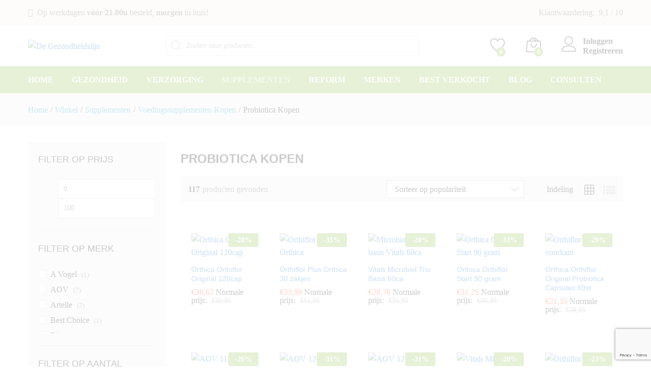

--- FILE ---
content_type: text/html; charset=UTF-8
request_url: https://www.degezondheidslijn.nl/supplementen/voedingssupplementen/probiotica/
body_size: 52115
content:
<!DOCTYPE html><html lang="nl-NL"><head><meta charset="UTF-8"><link rel="preconnect" href="https://fonts.gstatic.com/" crossorigin /><meta name="viewport" content="width=device-width, initial-scale=1"><link rel="pingback" href="https://www.degezondheidslijn.nl/xmlrpc.php"> <script src="[data-uri]" defer></script> <link rel="preload" href="https://www.degezondheidslijn.nl/wp-content/themes/martfury/fonts/linearicons.woff2" as="font" type="font/woff2" crossorigin><link rel="preload" href="https://www.degezondheidslijn.nl/wp-content/themes/martfury/fonts/eleganticons.woff2" as="font" type="font/woff2" crossorigin><link rel="preload" href="https://www.degezondheidslijn.nl/wp-content/themes/martfury/fonts/ionicons.woff2" as="font" type="font/woff2" crossorigin><meta name='robots' content='index, follow, max-image-preview:large, max-snippet:-1, max-video-preview:-1' /> <script data-cfasync="false" data-pagespeed-no-defer>var gtm4wp_datalayer_name = "dataLayer";
	var dataLayer = dataLayer || [];
	const gtm4wp_use_sku_instead = 0;
	const gtm4wp_currency = 'EUR';
	const gtm4wp_product_per_impression = 0;
	const gtm4wp_clear_ecommerce = false;
	const gtm4wp_datalayer_max_timeout = 2000;</script> <title>Probiotica kopen | Voedingssupplementen | #1 in natuurlijke supplementen</title><meta name="description" content="Probiotica supplementen kopen bij De Gezondheidslijn. ✔️ Volgende dag in huis ✔️ Zeer scherp geprijsd ✔️ Kwaliteit supplementen. Bestel online!" /><link rel="canonical" href="https://www.degezondheidslijn.nl/supplementen/voedingssupplementen/probiotica/" /><link rel="next" href="https://www.degezondheidslijn.nl/supplementen/voedingssupplementen/probiotica/page/2/" /><meta property="og:locale" content="nl_NL" /><meta property="og:type" content="article" /><meta property="og:title" content="Probiotica Kopen Archieven" /><meta property="og:description" content="Probiotica supplementen kopen bij De Gezondheidslijn. ✔️ Volgende dag in huis ✔️ Zeer scherp geprijsd ✔️ Kwaliteit supplementen. Bestel online!" /><meta property="og:url" content="https://www.degezondheidslijn.nl/supplementen/voedingssupplementen/probiotica/" /><meta property="og:site_name" content="De Gezondheidslijn" /><meta name="twitter:card" content="summary_large_image" /> <script type="application/ld+json" class="yoast-schema-graph">{"@context":"https://schema.org","@graph":[{"@type":"CollectionPage","@id":"https://www.degezondheidslijn.nl/supplementen/voedingssupplementen/probiotica/","url":"https://www.degezondheidslijn.nl/supplementen/voedingssupplementen/probiotica/","name":"Probiotica kopen | Voedingssupplementen | #1 in natuurlijke supplementen","isPartOf":{"@id":"https://www.degezondheidslijn.nl/#website"},"primaryImageOfPage":{"@id":"https://www.degezondheidslijn.nl/supplementen/voedingssupplementen/probiotica/#primaryimage"},"image":{"@id":"https://www.degezondheidslijn.nl/supplementen/voedingssupplementen/probiotica/#primaryimage"},"thumbnailUrl":"https://www.degezondheidslijn.nl/wp-content/uploads/2015/09/photo-2023-05-22T103132.840.jpg","description":"Probiotica supplementen kopen bij De Gezondheidslijn. ✔️ Volgende dag in huis ✔️ Zeer scherp geprijsd ✔️ Kwaliteit supplementen. Bestel online!","breadcrumb":{"@id":"https://www.degezondheidslijn.nl/supplementen/voedingssupplementen/probiotica/#breadcrumb"},"inLanguage":"nl-NL"},{"@type":"ImageObject","inLanguage":"nl-NL","@id":"https://www.degezondheidslijn.nl/supplementen/voedingssupplementen/probiotica/#primaryimage","url":"https://www.degezondheidslijn.nl/wp-content/uploads/2015/09/photo-2023-05-22T103132.840.jpg","contentUrl":"https://www.degezondheidslijn.nl/wp-content/uploads/2015/09/photo-2023-05-22T103132.840.jpg","width":442,"height":800,"caption":"Orthica Orthiflor Original 120cap"},{"@type":"BreadcrumbList","@id":"https://www.degezondheidslijn.nl/supplementen/voedingssupplementen/probiotica/#breadcrumb","itemListElement":[{"@type":"ListItem","position":1,"name":"Home","item":"https://www.degezondheidslijn.nl/"},{"@type":"ListItem","position":2,"name":"Supplementen","item":"https://www.degezondheidslijn.nl/supplementen/"},{"@type":"ListItem","position":3,"name":"Voedingssupplementen Kopen","item":"https://www.degezondheidslijn.nl/supplementen/voedingssupplementen/"},{"@type":"ListItem","position":4,"name":"Probiotica Kopen"}]},{"@type":"WebSite","@id":"https://www.degezondheidslijn.nl/#website","url":"https://www.degezondheidslijn.nl/","name":"De Gezondheidslijn","description":"Natuurlijke Voedingssupplementen","publisher":{"@id":"https://www.degezondheidslijn.nl/#organization"},"alternateName":"De Gezondheidslijn","potentialAction":[{"@type":"SearchAction","target":{"@type":"EntryPoint","urlTemplate":"https://www.degezondheidslijn.nl/?s={search_term_string}"},"query-input":{"@type":"PropertyValueSpecification","valueRequired":true,"valueName":"search_term_string"}}],"inLanguage":"nl-NL"},{"@type":"Organization","@id":"https://www.degezondheidslijn.nl/#organization","name":"De Gezondheidslijn","url":"https://www.degezondheidslijn.nl/","logo":{"@type":"ImageObject","inLanguage":"nl-NL","@id":"https://www.degezondheidslijn.nl/#/schema/logo/image/","url":"https://www.degezondheidslijn.nl/wp-content/uploads/2020/02/logo-website.png","contentUrl":"https://www.degezondheidslijn.nl/wp-content/uploads/2020/02/logo-website.png","width":351,"height":69,"caption":"De Gezondheidslijn"},"image":{"@id":"https://www.degezondheidslijn.nl/#/schema/logo/image/"}}]}</script> <link rel='dns-prefetch' href='//www.google.com' /><link rel='dns-prefetch' href='//fonts.gstatic.com' /><link rel='dns-prefetch' href='//www.gstatic.com' /><link rel='dns-prefetch' href='//www.google-analytics.com' /><link rel="alternate" type="application/rss+xml" title="De Gezondheidslijn &raquo; feed" href="https://www.degezondheidslijn.nl/feed/" /><link rel="alternate" type="application/rss+xml" title="De Gezondheidslijn &raquo; reacties feed" href="https://www.degezondheidslijn.nl/comments/feed/" /><link rel="alternate" type="application/rss+xml" title="De Gezondheidslijn &raquo; Probiotica Kopen Categorie feed" href="https://www.degezondheidslijn.nl/supplementen/voedingssupplementen/probiotica/feed/" /> <script src="[data-uri]" defer></script><script data-optimized="1" src="https://www.degezondheidslijn.nl/wp-content/plugins/litespeed-cache/assets/js/webfontloader.min.js" defer></script><link data-optimized="2" rel="stylesheet" href="https://www.degezondheidslijn.nl/wp-content/litespeed/css/74275008a4336eeb852d95cfc95df961.css?ver=c1961" /> <script type="text/template" id="tmpl-variation-template"><div class="woocommerce-variation-description">{{{ data.variation.variation_description }}}</div>
	<div class="woocommerce-variation-price">{{{ data.variation.price_html }}}</div>
	<div class="woocommerce-variation-availability">{{{ data.variation.availability_html }}}</div></script> <script type="text/template" id="tmpl-unavailable-variation-template"><p role="alert">Dit product is niet beschikbaar. Kies een andere combinatie.</p></script> <script data-optimized="1" type="text/javascript" src="https://www.degezondheidslijn.nl/wp-content/litespeed/js/2adffa9d6ba93db304996b7fe5957d76.js?ver=57d76" id="wp-hooks-js" defer data-deferred="1"></script> <script type="text/javascript" src="https://www.degezondheidslijn.nl/wp-includes/js/jquery/jquery.min.js" id="jquery-core-js"></script> <script data-optimized="1" type="text/javascript" src="https://www.degezondheidslijn.nl/wp-content/litespeed/js/d036ef51127a5e7876175e85a3e45870.js?ver=45870" id="jquery-migrate-js" defer data-deferred="1"></script> <script data-optimized="1" type="text/javascript" src="https://www.degezondheidslijn.nl/wp-content/litespeed/js/f9ebd025d61a7a02b303e83548f676ba.js?ver=676ba" id="rcfwc-js-js" defer="defer" data-wp-strategy="defer"></script> <script type="text/javascript" src="https://www.google.com/recaptcha/api.js?hl=nl_NL" id="recaptcha-js" defer="defer" data-wp-strategy="defer"></script> <script type="text/javascript" id="tiered-pricing-table-front-js-js-extra" src="[data-uri]" defer></script> <script data-optimized="1" type="text/javascript" src="https://www.degezondheidslijn.nl/wp-content/litespeed/js/88ca79b8bd1980c5fae6fe4ec2f3e334.js?ver=3e334" id="tiered-pricing-table-front-js-js" defer data-deferred="1"></script> <script data-optimized="1" type="text/javascript" src="https://www.degezondheidslijn.nl/wp-content/litespeed/js/25500475224b8b936b3ca72cf8127ce8.js?ver=27ce8" id="wc-jquery-blockui-js" data-wp-strategy="defer"></script> <script type="text/javascript" id="wc-add-to-cart-js-extra" src="[data-uri]" defer></script> <script data-optimized="1" type="text/javascript" src="https://www.degezondheidslijn.nl/wp-content/litespeed/js/22395ffda49a4168f568fc5c2cac9200.js?ver=c9200" id="wc-add-to-cart-js" data-wp-strategy="defer"></script> <script data-optimized="1" type="text/javascript" src="https://www.degezondheidslijn.nl/wp-content/litespeed/js/6442bb4176e8bbfce9e23772df9e72dd.js?ver=e72dd" id="wc-js-cookie-js" defer="defer" data-wp-strategy="defer"></script> <script type="text/javascript" id="woocommerce-js-extra" src="[data-uri]" defer></script> <script data-optimized="1" type="text/javascript" src="https://www.degezondheidslijn.nl/wp-content/litespeed/js/363678da96c386010294d8b5844f86a5.js?ver=f86a5" id="woocommerce-js" defer="defer" data-wp-strategy="defer"></script> <script data-optimized="1" type="text/javascript" src="https://www.degezondheidslijn.nl/wp-content/litespeed/js/feea7af0ffaf466585f86cfa6ae64228.js?ver=64228" id="vc_woocommerce-add-to-cart-js-js" defer data-deferred="1"></script> <script data-optimized="1" type="text/javascript" src="https://www.degezondheidslijn.nl/wp-content/litespeed/js/b7a7be7986bdb6ba8d2896aad2b6ba4d.js?ver=6ba4d" id="underscore-js" defer data-deferred="1"></script> <script type="text/javascript" id="wp-util-js-extra" src="[data-uri]" defer></script> <script data-optimized="1" type="text/javascript" src="https://www.degezondheidslijn.nl/wp-content/litespeed/js/929b9d607c4e3b5c3581fff71a7b5ede.js?ver=b5ede" id="wp-util-js" defer data-deferred="1"></script> <script type="text/javascript" id="wc-add-to-cart-variation-js-extra" src="[data-uri]" defer></script> <script data-optimized="1" type="text/javascript" src="https://www.degezondheidslijn.nl/wp-content/litespeed/js/6351bf950d1c2bc7a747e93a93fdb5ae.js?ver=db5ae" id="wc-add-to-cart-variation-js" defer="defer" data-wp-strategy="defer"></script> <script data-optimized="1" type="text/javascript" src="https://www.degezondheidslijn.nl/wp-content/litespeed/js/c1488558f2fb02a8be2531292d5a4d89.js?ver=a4d89" id="waypoints-js" defer data-deferred="1"></script> <script type="text/javascript" id="wpm-js-extra" src="[data-uri]" defer></script> <script data-optimized="1" type="text/javascript" src="https://www.degezondheidslijn.nl/wp-content/litespeed/js/1c0b0e52b3951f768817d770adfc32bd.js?ver=c32bd" id="wpm-js" defer data-deferred="1"></script> <script type="text/javascript" id="wc-cart-fragments-js-extra" src="[data-uri]" defer></script> <script data-optimized="1" type="text/javascript" src="https://www.degezondheidslijn.nl/wp-content/litespeed/js/b6f9b58e20d34f8b52d2ae7677f5e523.js?ver=5e523" id="wc-cart-fragments-js" defer="defer" data-wp-strategy="defer"></script> <script></script><link rel="https://api.w.org/" href="https://www.degezondheidslijn.nl/wp-json/" /><link rel="alternate" title="JSON" type="application/json" href="https://www.degezondheidslijn.nl/wp-json/wp/v2/product_cat/4441" /><link rel="EditURI" type="application/rsd+xml" title="RSD" href="https://www.degezondheidslijn.nl/xmlrpc.php?rsd" /><meta name="generator" content="WordPress 6.9" /><meta name="generator" content="WooCommerce 10.4.3" /><link rel='stylesheet' id='268641-css' href='//www.degezondheidslijn.nl/wp-content/uploads/custom-css-js/268641.css?v=7612' type="text/css" media='all' /><link rel='stylesheet' id='266651-css' href='//www.degezondheidslijn.nl/wp-content/uploads/custom-css-js/266651.css?v=7249' type="text/css" media='all' /><link rel='stylesheet' id='254031-css' href='//www.degezondheidslijn.nl/wp-content/uploads/custom-css-js/254031.css?v=1175' type="text/css" media='all' /><link rel='stylesheet' id='93098-css' href='//www.degezondheidslijn.nl/wp-content/uploads/custom-css-js/93098.css?v=3262' type="text/css" media='all' /><link rel='stylesheet' id='92899-css' href='//www.degezondheidslijn.nl/wp-content/uploads/custom-css-js/92899.css?v=5197' type="text/css" media='all' /><link rel='stylesheet' id='92872-css' href='//www.degezondheidslijn.nl/wp-content/uploads/custom-css-js/92872.css?v=1978' type="text/css" media='all' /><link rel='stylesheet' id='92553-css' href='//www.degezondheidslijn.nl/wp-content/uploads/custom-css-js/92553.css?v=4274' type="text/css" media='all' /><meta name="google-site-verification" content="9wQokDE_8rcV_bbrcmxgDO1FHGCQ1p6MgyPt2cfNgcI" /><meta name="format-detection" content="telephone=no"> <script data-cfasync="false" data-pagespeed-no-defer>var dataLayer_content = {"pagePostType":"product","pagePostType2":"tax-product","pageCategory":[],"customerTotalOrders":0,"customerTotalOrderValue":0,"customerFirstName":"","customerLastName":"","customerBillingFirstName":"","customerBillingLastName":"","customerBillingCompany":"","customerBillingAddress1":"","customerBillingAddress2":"","customerBillingCity":"","customerBillingState":"","customerBillingPostcode":"","customerBillingCountry":"","customerBillingEmail":"","customerBillingEmailHash":"","customerBillingPhone":"","customerShippingFirstName":"","customerShippingLastName":"","customerShippingCompany":"","customerShippingAddress1":"","customerShippingAddress2":"","customerShippingCity":"","customerShippingState":"","customerShippingPostcode":"","customerShippingCountry":""};
	dataLayer.push( dataLayer_content );</script> <script data-cfasync="false" data-pagespeed-no-defer>console.warn && console.warn("[GTM4WP] Google Tag Manager container code placement set to OFF !!!");
	console.warn && console.warn("[GTM4WP] Data layer codes are active but GTM container must be loaded using custom coding !!!");</script> 
<noscript><style>.woocommerce-product-gallery{ opacity: 1 !important; }</style></noscript>
 <script src="[data-uri]" defer></script> <meta name="generator" content="Powered by WPBakery Page Builder - drag and drop page builder for WordPress."/><link rel="icon" href="https://www.degezondheidslijn.nl/wp-content/uploads/2020/03/cropped-favicon-1-32x32.png" sizes="32x32" /><link rel="icon" href="https://www.degezondheidslijn.nl/wp-content/uploads/2020/03/cropped-favicon-1-192x192.png" sizes="192x192" /><link rel="apple-touch-icon" href="https://www.degezondheidslijn.nl/wp-content/uploads/2020/03/cropped-favicon-1-180x180.png" /><meta name="msapplication-TileImage" content="https://www.degezondheidslijn.nl/wp-content/uploads/2020/03/cropped-favicon-1-270x270.png" />
<noscript><style>.wpb_animate_when_almost_visible { opacity: 1; }</style></noscript></head><body data-cmplz=1 class="archive tax-product_cat term-probiotica term-4441 wp-embed-responsive wp-theme-martfury wp-child-theme-martfury-child theme-martfury woocommerce woocommerce-page woocommerce-no-js group-blog header-layout-2 mf-catalog-page sidebar-content mf-catalog-layout-10 shop-view-grid catalog-ajax-filter catalog-filter-mobile navigation-type-numbers mf-light-skin sticky-header header-no-department submenus-mobile-icon wpb-js-composer js-comp-ver-8.7.2 vc_responsive"><div id="page" class="hfeed site"><div id="topbar" class="topbar "><div class="container"><div class="row topbar-row"><div class="topbar-left topbar-sidebar col-xs-12 col-sm-12 col-md-5 hidden-xs hidden-sm"><div id="text-4" class="widget widget_text"><div class="textwidget"><p><i class="fa fa-truck"></i>  Op werkdagen <b>vóór 21.00u</b> besteld, <b>morgen</b> in huis!</p></div></div></div><div class="topbar-right topbar-sidebar col-xs-12 col-sm-12 col-md-7 hidden-xs hidden-sm"><div id="text-6" class="widget widget_text"><div class="textwidget"><div class="waardering"><div class="waardering-score">Klantwaardering:&nbsp;&nbsp;<span class="bold-text">9,1 / 10</b></div><div class="waardering-sterren"><div class="total-block-stars"><span style="width: 91%"></span></div></div></div></div></div></div></div></div></div><header id="site-header" class="site-header header-department-top"><div class="header-main-wapper"><div class="header-main"><div class="container"><div class="row header-row"><div class="header-logo col-lg-3 col-md-6 col-sm-6 col-xs-6 hide-department"><div class="d-logo"><div class="logo">
<a href="https://www.degezondheidslijn.nl/">
<img class="site-logo" alt="De Gezondheidslijn"
src="https://www.degezondheidslijn.nl/wp-content/uploads/2020/02/logo-website.png.webp"/>
</a></div><p class="site-title"><a href="https://www.degezondheidslijn.nl/" rel="home">De Gezondheidslijn</a></p><h2 class="site-description">Natuurlijke Voedingssupplementen</h2></div><div class="d-department hidden-xs hidden-sm "></div></div><div class="header-extras col-lg-9 col-md-6 col-sm-6 col-xs-6"><div class="product-extra-search"><div  class="dgwt-wcas-search-wrapp dgwt-wcas-no-submit woocommerce dgwt-wcas-style-solaris js-dgwt-wcas-layout-classic dgwt-wcas-layout-classic js-dgwt-wcas-mobile-overlay-enabled"><form class="dgwt-wcas-search-form" role="search" action="https://www.degezondheidslijn.nl/" method="get"><div class="dgwt-wcas-sf-wrapp">
<svg
class="dgwt-wcas-ico-magnifier" xmlns="http://www.w3.org/2000/svg"
xmlns:xlink="http://www.w3.org/1999/xlink" x="0px" y="0px"
viewBox="0 0 51.539 51.361" xml:space="preserve">
<path 						d="M51.539,49.356L37.247,35.065c3.273-3.74,5.272-8.623,5.272-13.983c0-11.742-9.518-21.26-21.26-21.26 S0,9.339,0,21.082s9.518,21.26,21.26,21.26c5.361,0,10.244-1.999,13.983-5.272l14.292,14.292L51.539,49.356z M2.835,21.082 c0-10.176,8.249-18.425,18.425-18.425s18.425,8.249,18.425,18.425S31.436,39.507,21.26,39.507S2.835,31.258,2.835,21.082z"/>
</svg>
<label class="screen-reader-text"
for="dgwt-wcas-search-input-1">
Producten zoeken			</label><input
id="dgwt-wcas-search-input-1"
type="search"
class="dgwt-wcas-search-input"
name="s"
value=""
placeholder="Zoeken naar producten..."
autocomplete="off"
/><div class="dgwt-wcas-preloader"></div><div class="dgwt-wcas-voice-search"></div>
<input type="hidden" name="post_type" value="product"/>
<input type="hidden" name="dgwt_wcas" value="1"/></div></form></div></div><ul class="extras-menu"><li class="extra-menu-item"><a href="https://www.thuiswinkel.org/leden/de-gezondheidslijn/certificaat" target="_blank"><img width="202" height="62" src="https://www.degezondheidslijn.nl/wp-content/uploads/2020/01/thuiswinkel-waarborg.png.webp" class="image wp-image-92897 header-thuiswinkel-waarborg attachment-full size-full" alt="" style="max-width: 100%; height: auto;" decoding="async" /></a></li><li class="extra-menu-item"><a href="https://www.aanbiedersmedicijnen.nl/aanbieders/aanbiederslijst/de-gezondheidslijn/index" target="_blank"><img width="300" height="250" src="https://www.degezondheidslijn.nl/wp-content/uploads/2024/03/europees-logo-300x250.png" class="image wp-image-268638  attachment-medium size-medium" alt="" style="max-width: 100%; height: auto;" decoding="async" fetchpriority="high" srcset="https://www.degezondheidslijn.nl/wp-content/uploads/2024/03/europees-logo-300x250.png 300w, https://www.degezondheidslijn.nl/wp-content/uploads/2024/03/europees-logo-100x83.png 100w, https://www.degezondheidslijn.nl/wp-content/uploads/2024/03/europees-logo-64x53.png 64w, https://www.degezondheidslijn.nl/wp-content/uploads/2024/03/europees-logo.png 336w" sizes="(max-width: 300px) 100vw, 300px" /></a></li><li class="extra-menu-item menu-item-wishlist menu-item-yith">
<a class="yith-contents" id="icon-wishlist-contents" href="https://www.degezondheidslijn.nl/verlanglijst/">
<i class="icon-heart extra-icon" rel="tooltip"></i>
<span class="mini-item-counter mini-item-counter--wishlist mf-background-primary">
0
</span>
</a></li><li class="extra-menu-item menu-item-cart mini-cart woocommerce">
<a class="cart-contents" id="icon-cart-contents" href="https://www.degezondheidslijn.nl/winkelmand/">
<i class="icon-bag2 extra-icon"></i>
<span class="mini-item-counter mf-background-primary">
0
</span>
</a><div class="mini-cart-content">
<span class="tl-arrow-menu"></span><div class="widget_shopping_cart_content"><p class="woocommerce-mini-cart__empty-message">Geen producten in de winkelwagen</p></div></div></li><li class="extra-menu-item menu-item-account">
<a href="https://www.degezondheidslijn.nl/mijn-account/" id="menu-extra-login"><i class="extra-icon icon-user"></i><span class="login-text">Inloggen</span></a>
<a href="https://www.degezondheidslijn.nl/mijn-account/" class="item-register" id="menu-extra-register">Registreren</a></li></ul></div></div></div></div></div><div class="main-menu hidden-xs hidden-sm"><div class="container"><div class="row"><div class="col-md-12 col-sm-12"><div class="col-header-menu"><div class="primary-nav nav"><ul id="menu-hoofdmenu" class="menu"><li class="menu-item menu-item-type-custom menu-item-object-custom menu-item-home menu-item-92209"><a href="https://www.degezondheidslijn.nl/">Home</a></li><li class="menu-item menu-item-type-taxonomy menu-item-object-product_cat menu-item-has-children menu-item-92203 dropdown is-mega-menu has-width"><a href="https://www.degezondheidslijn.nl/gezondheid/" class="dropdown-toggle" role="button" data-toggle="dropdown" aria-haspopup="true" aria-expanded="false">Gezondheid</a><ul
style="; width:800px" class="dropdown-submenu"><li><div class="mega-menu-content"><div class="row"><div class="mr-col col-md-3"><div class="menu-item-mega"><a  href="https://www.degezondheidslijn.nl/gezondheid/pijnstillend/" class="dropdown-toggle" role="button" data-toggle="dropdown" aria-haspopup="true" aria-expanded="false">Pijnstillende producten</a><div class="mega-menu-submenu"><ul class="sub-menu check"><li class="menu-item menu-item-type-taxonomy menu-item-object-product_cat menu-item-92420"><a href="https://www.degezondheidslijn.nl/gezondheid/pijnstillend/pijn-algemeen/">Tegen pijn</a></li><li class="menu-item menu-item-type-taxonomy menu-item-object-product_cat menu-item-92466"><a href="https://www.degezondheidslijn.nl/gezondheid/pijnstillend/spierpijn/">Tegen spierpijn</a></li><li class="menu-item menu-item-type-taxonomy menu-item-object-product_cat menu-item-92255"><a href="https://www.degezondheidslijn.nl/gezondheid/pijnstillend/aambeien/">Tegen aambeien</a></li><li class="menu-item menu-item-type-taxonomy menu-item-object-product_cat menu-item-92333"><a href="https://www.degezondheidslijn.nl/gezondheid/pijnstillend/gewrichtspijn/">Tegen gewrichtspijn</a></li><li class="menu-item menu-item-type-taxonomy menu-item-object-product_cat menu-item-92378"><a href="https://www.degezondheidslijn.nl/gezondheid/spijsvertering/maag/">Tegen maagpijn</a></li><li class="menu-item menu-item-type-taxonomy menu-item-object-product_cat menu-item-92620"><a href="https://www.degezondheidslijn.nl/gezondheid/pijnstillend/overig-1-pijnstillend/">Overig pijnstillend</a></li></ul></div></div></div><div class="mr-col col-md-3"><div class="menu-item-mega"><a  href="https://www.degezondheidslijn.nl/gezondheid/weerstand/" class="dropdown-toggle" role="button" data-toggle="dropdown" aria-haspopup="true" aria-expanded="false">Weerstand verhogen</a><div class="mega-menu-submenu"><ul class="sub-menu check"><li class="menu-item menu-item-type-taxonomy menu-item-object-product_cat menu-item-92334"><a href="https://www.degezondheidslijn.nl/gezondheid/weerstand/griep-verkoudheid/">Tegen griep &#038; verkoudheid</a></li><li class="menu-item menu-item-type-taxonomy menu-item-object-product_cat menu-item-92336"><a href="https://www.degezondheidslijn.nl/gezondheid/weerstand/hooikoorts/">Tegen hooikoorts</a></li><li class="menu-item menu-item-type-taxonomy menu-item-object-product_cat menu-item-92335"><a href="https://www.degezondheidslijn.nl/gezondheid/weerstand/hoest/">Tegen hoest</a></li><li class="menu-item menu-item-type-taxonomy menu-item-object-product_cat menu-item-92337"><a href="https://www.degezondheidslijn.nl/gezondheid/weerstand/keel/">Tegen keelpijn</a></li><li class="menu-item menu-item-type-taxonomy menu-item-object-product_cat menu-item-92399"><a href="https://www.degezondheidslijn.nl/gezondheid/weerstand/neus-inhalatie/">Neus &amp; inhalatie producten</a></li><li class="menu-item menu-item-type-taxonomy menu-item-object-product_cat menu-item-92264"><a href="https://www.degezondheidslijn.nl/gezondheid/weerstand/anti-roken/">Anti roken producten</a></li><li class="menu-item menu-item-type-taxonomy menu-item-object-product_cat menu-item-92628"><a href="https://www.degezondheidslijn.nl/gezondheid/weerstand/overig-1-weerstand/">Overig weerstand</a></li></ul></div></div></div><div class="mr-col col-md-3"><div class="menu-item-mega"><a  href="https://www.degezondheidslijn.nl/gezondheid/gezondheidsproducten/" class="dropdown-toggle" role="button" data-toggle="dropdown" aria-haspopup="true" aria-expanded="false">Gezondheidsproducten</a><div class="mega-menu-submenu"><ul class="sub-menu check"><li class="menu-item menu-item-type-taxonomy menu-item-object-product_cat menu-item-92533"><a href="https://www.degezondheidslijn.nl/gezondheid/gezondheidsproducten/waren/">Waren producten</a></li><li class="menu-item menu-item-type-taxonomy menu-item-object-product_cat menu-item-92307"><a href="https://www.degezondheidslijn.nl/gezondheid/gezondheidsproducten/etherische-olien-aromatherapie/">Etherische olien &amp; aromatherapie</a></li><li class="menu-item menu-item-type-taxonomy menu-item-object-product_cat menu-item-92443"><a href="https://www.degezondheidslijn.nl/gezondheid/gezondheidsproducten/overige-gezondheidsproducten/">Overige gezondheidsproducten</a></li></ul></div></div></div><div class="mr-col col-md-3"><div class="menu-item-mega"><a  href="https://www.degezondheidslijn.nl/gezondheid/homeopathie-fytotherapie/" class="dropdown-toggle" role="button" data-toggle="dropdown" aria-haspopup="true" aria-expanded="false">Homeopathie &#038; Fytotherapie</a><div class="mega-menu-submenu"><ul class="sub-menu check"><li class="menu-item menu-item-type-taxonomy menu-item-object-product_cat menu-item-92311"><a href="https://www.degezondheidslijn.nl/gezondheid/homeopathie-fytotherapie/enkelvoudig/">Homeopathische geneesmiddelen Enkelvoudig</a></li><li class="menu-item menu-item-type-taxonomy menu-item-object-product_cat menu-item-92310"><a href="https://www.degezondheidslijn.nl/gezondheid/homeopathie-fytotherapie/complex/">Homeopathische geneesmiddelen Complex</a></li><li class="menu-item menu-item-type-taxonomy menu-item-object-product_cat menu-item-92309"><a href="https://www.degezondheidslijn.nl/gezondheid/homeopathie-fytotherapie/fytotherapie/">Fytotherapie producten</a></li><li class="menu-item menu-item-type-taxonomy menu-item-object-product_cat menu-item-149498"><a href="https://www.degezondheidslijn.nl/gezondheid/homeopathie-fytotherapie/schussler-zouten/">Schussler zouten</a></li><li class="menu-item menu-item-type-taxonomy menu-item-object-product_cat menu-item-92312"><a href="https://www.degezondheidslijn.nl/gezondheid/homeopathie-fytotherapie/kruiden/">Kruiden</a></li><li class="menu-item menu-item-type-taxonomy menu-item-object-product_cat menu-item-92281"><a href="https://www.degezondheidslijn.nl/gezondheid/homeopathie-fytotherapie/ayurveda/">Ayurveda producten</a></li></ul></div></div></div><div class="mr-col col-md-3"><div class="menu-item-mega"><a  href="https://www.degezondheidslijn.nl/gezondheid/sport-beweging/" class="dropdown-toggle" role="button" data-toggle="dropdown" aria-haspopup="true" aria-expanded="false">Sport &#038; Beweging</a><div class="mega-menu-submenu"><ul class="sub-menu check"><li class="menu-item menu-item-type-taxonomy menu-item-object-product_cat menu-item-92471"><a href="https://www.degezondheidslijn.nl/gezondheid/sport-beweging/sport-verzorging/">Sport verzorging</a></li><li class="menu-item menu-item-type-taxonomy menu-item-object-product_cat menu-item-92473"><a href="https://www.degezondheidslijn.nl/gezondheid/sport-beweging/sportvoeding/">Sportvoeding</a></li><li class="menu-item menu-item-type-taxonomy menu-item-object-product_cat menu-item-92439"><a href="https://www.degezondheidslijn.nl/gezondheid/sport-beweging/overig-sport/">Overig sport</a></li></ul></div></div></div><div class="mr-col col-md-3"><div class="menu-item-mega"><a  href="https://www.degezondheidslijn.nl/reform/levensmiddelen/voeding/" class="dropdown-toggle" role="button" data-toggle="dropdown" aria-haspopup="true" aria-expanded="false">Voeding tegen diabetes</a><div class="mega-menu-submenu"><ul class="sub-menu check"><li class="menu-item menu-item-type-taxonomy menu-item-object-product_cat menu-item-92626"><a href="https://www.degezondheidslijn.nl/gezondheid/overig-1-diabetes/">Overig diabetes</a></li></ul></div></div></div></div></div></li></ul></li><li class="menu-item menu-item-type-taxonomy menu-item-object-product_cat menu-item-has-children menu-item-92205 dropdown is-mega-menu has-width"><a href="https://www.degezondheidslijn.nl/verzorging/" class="dropdown-toggle" role="button" data-toggle="dropdown" aria-haspopup="true" aria-expanded="false">Verzorging</a><ul
style="; width:900px" class="dropdown-submenu"><li><div class="mega-menu-content"><div class="row"><div class="mr-col col-md-3"><div class="menu-item-mega"><a  href="https://www.degezondheidslijn.nl/verzorging/zelfzorg/" class="dropdown-toggle" role="button" data-toggle="dropdown" aria-haspopup="true" aria-expanded="false">Zelfzorg</a><div class="mega-menu-submenu"><ul class="sub-menu check"><li class="menu-item menu-item-type-taxonomy menu-item-object-product_cat menu-item-92409"><a href="https://www.degezondheidslijn.nl/verzorging/zelfzorg/rustgevend/">Rustgevende producten</a></li><li class="menu-item menu-item-type-taxonomy menu-item-object-product_cat menu-item-92547"><a href="https://www.degezondheidslijn.nl/verzorging/zelfzorg/zwangerschap-bevalling/">Bij zwangerschap &#038; bevalling</a></li><li class="menu-item menu-item-type-taxonomy menu-item-object-product_cat menu-item-92342"><a href="https://www.degezondheidslijn.nl/verzorging/zelfzorg/huidherstel/">Huidherstel producten</a></li><li class="menu-item menu-item-type-taxonomy menu-item-object-product_cat menu-item-92406"><a href="https://www.degezondheidslijn.nl/verzorging/zelfzorg/oogverzorging/">Oogverzorging producten</a></li><li class="menu-item menu-item-type-taxonomy menu-item-object-product_cat menu-item-92407"><a href="https://www.degezondheidslijn.nl/verzorging/zelfzorg/oorverzorging/">Oorverzorging producten</a></li><li class="menu-item menu-item-type-taxonomy menu-item-object-product_cat menu-item-151361"><a href="https://www.degezondheidslijn.nl/gezondheid/wondverzorging/">Wondverzorging</a></li><li class="menu-item menu-item-type-taxonomy menu-item-object-product_cat menu-item-92631"><a href="https://www.degezondheidslijn.nl/verzorging/zelfzorg/overig-1-zelfzorg/">Overige zelfzorg</a></li></ul></div></div></div><div class="mr-col col-md-3"><div class="menu-item-mega"><a  href="https://www.degezondheidslijn.nl/verzorging/baby-peuter/" class="dropdown-toggle" role="button" data-toggle="dropdown" aria-haspopup="true" aria-expanded="false">Baby &amp; Peuter</a><div class="mega-menu-submenu"><ul class="sub-menu check"><li class="menu-item menu-item-type-taxonomy menu-item-object-product_cat menu-item-92485"><a href="https://www.degezondheidslijn.nl/verzorging/baby-peuter/verzorgend/">Verzorgende producten</a></li><li class="menu-item menu-item-type-taxonomy menu-item-object-product_cat menu-item-92543"><a href="https://www.degezondheidslijn.nl/verzorging/baby-peuter/zelfzorg-1/">Zelfzorg producten</a></li><li class="menu-item menu-item-type-taxonomy menu-item-object-product_cat menu-item-92388"><a href="https://www.degezondheidslijn.nl/verzorging/baby-peuter/luiers-doekjes/">Luiers &amp; doekjes</a></li></ul></div></div></div><div class="mr-col col-md-3"><div class="menu-item-mega"><a  href="https://www.degezondheidslijn.nl/verzorging/lichaamsverzorging/" class="dropdown-toggle" role="button" data-toggle="dropdown" aria-haspopup="true" aria-expanded="false">Lichaamsverzorging producten</a><div class="mega-menu-submenu"><ul class="sub-menu check"><li class="menu-item menu-item-type-taxonomy menu-item-object-product_cat menu-item-92262"><a href="https://www.degezondheidslijn.nl/verzorging/lichaamsverzorging/bad-douche/">Bad &#038; douche</a></li><li class="menu-item menu-item-type-taxonomy menu-item-object-product_cat menu-item-92313"><a href="https://www.degezondheidslijn.nl/verzorging/lichaamsverzorging/deodorant/">Deodorant</a></li><li class="menu-item menu-item-type-taxonomy menu-item-object-product_cat menu-item-92263"><a href="https://www.degezondheidslijn.nl/verzorging/lichaamsverzorging/bodycreme-gel-lotion/">Bodycreme gel &amp; lotion</a></li><li class="menu-item menu-item-type-taxonomy menu-item-object-product_cat menu-item-92470"><a href="https://www.degezondheidslijn.nl/verzorging/lichaamsverzorging/talkpoeder/">Talkpoeder</a></li><li class="menu-item menu-item-type-taxonomy menu-item-object-product_cat menu-item-92382"><a href="https://www.degezondheidslijn.nl/verzorging/lichaamsverzorging/massage/">Massage producten</a></li><li class="menu-item menu-item-type-taxonomy menu-item-object-product_cat menu-item-92538"><a href="https://www.degezondheidslijn.nl/verzorging/lichaamsverzorging/zeep/">Zeep</a></li></ul></div></div></div><div class="mr-col col-md-3"><div class="menu-item-mega"><a  href="https://www.degezondheidslijn.nl/verzorging/handen-voeten-benen/" class="dropdown-toggle" role="button" data-toggle="dropdown" aria-haspopup="true" aria-expanded="false">Handen voeten &amp; benen</a><div class="mega-menu-submenu"><ul class="sub-menu check"><li class="menu-item menu-item-type-taxonomy menu-item-object-product_cat menu-item-92325"><a href="https://www.degezondheidslijn.nl/verzorging/handen-voeten-benen/eelt-likdoorn/">Tegen eelt &#038; likdoorn</a></li><li class="menu-item menu-item-type-taxonomy menu-item-object-product_cat menu-item-92532"><a href="https://www.degezondheidslijn.nl/verzorging/handen-voeten-benen/voetverzorging/">Voetverzorging</a></li><li class="menu-item menu-item-type-taxonomy menu-item-object-product_cat menu-item-92326"><a href="https://www.degezondheidslijn.nl/verzorging/handen-voeten-benen/handverzorging/">Handverzorging</a></li></ul></div></div></div><div class="mr-col col-md-3"><div class="menu-item-mega"><a  href="https://www.degezondheidslijn.nl/verzorging/haarverzorging/" class="dropdown-toggle" role="button" data-toggle="dropdown" aria-haspopup="true" aria-expanded="false">Haarverzorging producten</a><div class="mega-menu-submenu"><ul class="sub-menu check"><li class="menu-item menu-item-type-taxonomy menu-item-object-product_cat menu-item-92458"><a href="https://www.degezondheidslijn.nl/verzorging/haarverzorging/shampoo/">Shampoo</a></li></ul></div></div></div><div class="mr-col col-md-3"><div class="menu-item-mega"><a  href="https://www.degezondheidslijn.nl/verzorging/mondverzorging/" class="dropdown-toggle" role="button" data-toggle="dropdown" aria-haspopup="true" aria-expanded="false">Mondverzorging producten</a><div class="mega-menu-submenu"><ul class="sub-menu check"><li class="menu-item menu-item-type-taxonomy menu-item-object-product_cat menu-item-92385"><a href="https://www.degezondheidslijn.nl/verzorging/mondverzorging/lipverzorging/">Lipverzorging</a></li><li class="menu-item menu-item-type-taxonomy menu-item-object-product_cat menu-item-92475"><a href="https://www.degezondheidslijn.nl/verzorging/mondverzorging/tandenborstel/">Tandenborstels</a></li><li class="menu-item menu-item-type-taxonomy menu-item-object-product_cat menu-item-92476"><a href="https://www.degezondheidslijn.nl/verzorging/mondverzorging/tandpasta/">Tandpasta</a></li><li class="menu-item menu-item-type-taxonomy menu-item-object-product_cat menu-item-92387"><a href="https://www.degezondheidslijn.nl/verzorging/mondverzorging/mondspoeling/">Mondspoeling</a></li><li class="menu-item menu-item-type-taxonomy menu-item-object-product_cat menu-item-92436"><a href="https://www.degezondheidslijn.nl/verzorging/mondverzorging/overig-mondverzorging/">Overig mondverzorging</a></li></ul></div></div></div><div class="mr-col col-md-3"><div class="menu-item-mega"><a  href="https://www.degezondheidslijn.nl/verzorging/scheren-ontharen/" class="dropdown-toggle" role="button" data-toggle="dropdown" aria-haspopup="true" aria-expanded="false">Scheren &amp; Ontharen producten</a><div class="mega-menu-submenu"><ul class="sub-menu check"><li class="menu-item menu-item-type-taxonomy menu-item-object-product_cat menu-item-92449"><a href="https://www.degezondheidslijn.nl/verzorging/scheren-ontharen/scheerschuim-gel-creme/">Scheerschuim gel &amp; creme</a></li><li class="menu-item menu-item-type-taxonomy menu-item-object-product_cat menu-item-92257"><a href="https://www.degezondheidslijn.nl/verzorging/scheren-ontharen/aftershave/">Aftershave</a></li></ul></div></div></div><div class="mr-col col-md-3"><div class="menu-item-mega"><a  href="https://www.degezondheidslijn.nl/cosmetica/" class="dropdown-toggle" role="button" data-toggle="dropdown" aria-haspopup="true" aria-expanded="false">Cosmetica</a><div class="mega-menu-submenu"><ul class="sub-menu check"><li class="menu-item menu-item-type-taxonomy menu-item-object-product_cat menu-item-92392"><a href="https://www.degezondheidslijn.nl/cosmetica/algemeen/ogen/">Ogen</a></li><li class="menu-item menu-item-type-taxonomy menu-item-object-product_cat menu-item-92431"><a href="https://www.degezondheidslijn.nl/cosmetica/algemeen/reiniging/">Reiniging</a></li><li class="menu-item menu-item-type-taxonomy menu-item-object-product_cat menu-item-92254"><a href="https://www.degezondheidslijn.nl/cosmetica/algemeen/dagverzorging/">Dagverzorging</a></li><li class="menu-item menu-item-type-taxonomy menu-item-object-product_cat menu-item-92391"><a href="https://www.degezondheidslijn.nl/cosmetica/algemeen/nachtverzorging/">Nachtverzorging</a></li><li class="menu-item menu-item-type-taxonomy menu-item-object-product_cat menu-item-92253"><a href="https://www.degezondheidslijn.nl/cosmetica/algemeen/dag-nachtverzorging/">Dag &#038; nachtverzorging</a></li><li class="menu-item menu-item-type-taxonomy menu-item-object-product_cat menu-item-92430"><a href="https://www.degezondheidslijn.nl/cosmetica/algemeen/overig-cosmetica/">Overig cosmetica</a></li></ul></div></div></div></div></div></li></ul></li><li class="menu-item menu-item-type-taxonomy menu-item-object-product_cat current-product_cat-ancestor current-menu-ancestor menu-item-has-children menu-item-92208 active dropdown is-mega-menu has-width"><a href="https://www.degezondheidslijn.nl/supplementen/" class="dropdown-toggle" role="button" data-toggle="dropdown" aria-haspopup="true" aria-expanded="false">Supplementen</a><ul
style="; width:800px" class="dropdown-submenu"><li><div class="mega-menu-content"><div class="row"><div class="mr-col col-md-4"><div class="menu-item-mega"><a  href="https://www.degezondheidslijn.nl/supplementen/vitamine-en-mineralen/" class="dropdown-toggle" role="button" data-toggle="dropdown" aria-haspopup="true" aria-expanded="false">Vitamine &amp; mineralen</a><div class="mega-menu-submenu"><ul class="sub-menu check"><li class="menu-item menu-item-type-taxonomy menu-item-object-product_cat menu-item-146695"><a href="https://www.degezondheidslijn.nl/supplementen/vitamine-en-mineralen/vitamine-a/">Vitamine A</a></li><li class="menu-item menu-item-type-taxonomy menu-item-object-product_cat menu-item-92507"><a href="https://www.degezondheidslijn.nl/supplementen/vitamine-en-mineralen/vitamine-b/">Vitamine B</a></li><li class="menu-item menu-item-type-taxonomy menu-item-object-product_cat menu-item-92508"><a href="https://www.degezondheidslijn.nl/supplementen/vitamine-en-mineralen/vitamine-c/">Vitamine C</a></li><li class="menu-item menu-item-type-taxonomy menu-item-object-product_cat menu-item-92509"><a href="https://www.degezondheidslijn.nl/supplementen/vitamine-en-mineralen/vitamine-d/">Vitamine D</a></li><li class="menu-item menu-item-type-taxonomy menu-item-object-product_cat menu-item-92510"><a href="https://www.degezondheidslijn.nl/supplementen/vitamine-en-mineralen/vitamine-e/">Vitamine E</a></li><li class="menu-item menu-item-type-taxonomy menu-item-object-product_cat menu-item-92511"><a href="https://www.degezondheidslijn.nl/supplementen/vitamine-en-mineralen/vitamine-k/">Vitamine K</a></li><li class="menu-item menu-item-type-taxonomy menu-item-object-product_cat menu-item-92513"><a href="https://www.degezondheidslijn.nl/supplementen/vitamine-en-mineralen/vitaminen-kind/">Vitaminen Kind</a></li><li class="menu-item menu-item-type-taxonomy menu-item-object-product_cat menu-item-92512"><a href="https://www.degezondheidslijn.nl/supplementen/vitamine-en-mineralen/vitaminen-enkel/">Vitaminen enkel</a></li><li class="menu-item menu-item-type-taxonomy menu-item-object-product_cat menu-item-92397"><a href="https://www.degezondheidslijn.nl/supplementen/vitamine-en-mineralen/multivitaminen/">Multivitaminen</a></li><li class="menu-item menu-item-type-taxonomy menu-item-object-product_cat menu-item-92444"><a href="https://www.degezondheidslijn.nl/supplementen/vitamine-en-mineralen/overige-vitaminen-mineralen/">Overige vitaminen &#038; mineralen</a></li></ul></div></div></div><div class="mr-col col-md-4"><div class="menu-item-mega"><a  href="https://www.degezondheidslijn.nl/supplementen/mineralen/" class="dropdown-toggle" role="button" data-toggle="dropdown" aria-haspopup="true" aria-expanded="false">Mineralen</a><div class="mega-menu-submenu"><ul class="sub-menu check"><li class="menu-item menu-item-type-taxonomy menu-item-object-product_cat menu-item-92395"><a href="https://www.degezondheidslijn.nl/supplementen/mineralen/mineralen-enkel/">Mineralen enkel</a></li><li class="menu-item menu-item-type-taxonomy menu-item-object-product_cat menu-item-92396"><a href="https://www.degezondheidslijn.nl/supplementen/mineralen/multimineralen/">Multimineralen</a></li><li class="menu-item menu-item-type-taxonomy menu-item-object-product_cat menu-item-124999"><a href="https://www.degezondheidslijn.nl/supplementen/mineralen/mineralen-enkel/magnesium/">Magnesium mineralen</a></li><li class="menu-item menu-item-type-taxonomy menu-item-object-product_cat menu-item-139344"><a href="https://www.degezondheidslijn.nl/supplementen/mineralen/zink-supplementen/">Zink supplementen</a></li></ul></div></div></div><div class="mr-col col-md-4"><div class="menu-item-mega"><a  href="https://www.degezondheidslijn.nl/supplementen/voedingssupplementen/" class="dropdown-toggle" role="button" data-toggle="dropdown" aria-haspopup="true" aria-expanded="false">Voedingssupplementen</a><div class="mega-menu-submenu"><ul class="sub-menu check"><li class="menu-item menu-item-type-taxonomy menu-item-object-product_cat menu-item-92486"><a href="https://www.degezondheidslijn.nl/supplementen/voedingssupplementen/vetzuren/">Vetzuren</a></li><li class="menu-item menu-item-type-taxonomy menu-item-object-product_cat menu-item-92331"><a href="https://www.degezondheidslijn.nl/supplementen/voedingssupplementen/gewrichten/">Gewrichten</a></li><li class="menu-item menu-item-type-taxonomy menu-item-object-product_cat menu-item-92260"><a href="https://www.degezondheidslijn.nl/supplementen/voedingssupplementen/aminozuren/">Aminozuren</a></li><li class="menu-item menu-item-type-taxonomy menu-item-object-product_cat current-menu-item menu-item-92446 active"><a href="https://www.degezondheidslijn.nl/supplementen/voedingssupplementen/probiotica/">Probiotica</a></li><li class="menu-item menu-item-type-taxonomy menu-item-object-product_cat menu-item-92445"><a href="https://www.degezondheidslijn.nl/supplementen/voedingssupplementen/peapure/">PeaPure</a></li><li class="menu-item menu-item-type-taxonomy menu-item-object-product_cat menu-item-92332"><a href="https://www.degezondheidslijn.nl/supplementen/voedingssupplementen/kurkuma/">Kurkuma</a></li><li class="menu-item menu-item-type-taxonomy menu-item-object-product_cat menu-item-125000"><a href="https://www.degezondheidslijn.nl/supplementen/voedingssupplementen/vetzuren/omega-3/">Omega 3</a></li><li class="menu-item menu-item-type-custom menu-item-object-custom menu-item-125001"><a href="https://www.degezondheidslijn.nl/supplementen/voedingssupplementen/glucosamine/">Glucosamine</a></li><li class="menu-item menu-item-type-taxonomy menu-item-object-product_cat menu-item-139618"><a href="https://www.degezondheidslijn.nl/supplementen/voedingssupplementen/resveratrol/">Resveratrol</a></li><li class="menu-item menu-item-type-taxonomy menu-item-object-product_cat menu-item-139619"><a href="https://www.degezondheidslijn.nl/supplementen/voedingssupplementen/quercetine/">Quercetine</a></li><li class="menu-item menu-item-type-taxonomy menu-item-object-product_cat menu-item-139620"><a href="https://www.degezondheidslijn.nl/supplementen/voedingssupplementen/shiitake/">Shiitake</a></li></ul></div></div></div></div></div></li></ul></li><li class="menu-item menu-item-type-taxonomy menu-item-object-product_cat menu-item-has-children menu-item-92207 dropdown is-mega-menu has-width"><a href="https://www.degezondheidslijn.nl/reform/" class="dropdown-toggle" role="button" data-toggle="dropdown" aria-haspopup="true" aria-expanded="false">Reform</a><ul
style="; width:800px" class="dropdown-submenu"><li><div class="mega-menu-content"><div class="row"><div class="mr-col col-md-6"><div class="menu-item-mega"><a  href="https://www.degezondheidslijn.nl/reform/afslank-dieetmiddelen/" class="dropdown-toggle" role="button" data-toggle="dropdown" aria-haspopup="true" aria-expanded="false">Afslank &amp; Dieetmiddelen</a><div class="mega-menu-submenu"><ul class="sub-menu check"><li class="menu-item menu-item-type-taxonomy menu-item-object-product_cat menu-item-92460"><a href="https://www.degezondheidslijn.nl/reform/afslank-dieetmiddelen/slank-dieet-maaltijdvervangers/">Slank &amp; dieet maaltijdvervangers</a></li><li class="menu-item menu-item-type-taxonomy menu-item-object-product_cat menu-item-92462"><a href="https://www.degezondheidslijn.nl/reform/afslank-dieetmiddelen/slank-dieet-tussendoortje/">Slank &amp; dieet tussendoortjes</a></li><li class="menu-item menu-item-type-taxonomy menu-item-object-product_cat menu-item-92463"><a href="https://www.degezondheidslijn.nl/reform/afslank-dieetmiddelen/slank-dieet-voedingssupplement/">Slank &amp; dieet voedingssupplement</a></li><li class="menu-item menu-item-type-taxonomy menu-item-object-product_cat menu-item-92461"><a href="https://www.degezondheidslijn.nl/reform/afslank-dieetmiddelen/slank-dieet-speciaal-voeding/">Slank &amp; dieet speciaal voeding</a></li><li class="menu-item menu-item-type-taxonomy menu-item-object-product_cat menu-item-92622"><a href="https://www.degezondheidslijn.nl/reform/afslank-dieetmiddelen/overig-1-afslank-dieetmiddelen/">Overig afslank</a></li></ul></div></div></div><div class="mr-col col-md-6"><div class="menu-item-mega"><a  href="https://www.degezondheidslijn.nl/reform/levensmiddelen/" class="dropdown-toggle" role="button" data-toggle="dropdown" aria-haspopup="true" aria-expanded="false">Levensmiddelen</a><div class="mega-menu-submenu"><ul class="sub-menu check"><li class="menu-item menu-item-type-taxonomy menu-item-object-product_cat menu-item-92322"><a href="https://www.degezondheidslijn.nl/reform/levensmiddelen/honing/">Honing</a></li><li class="menu-item menu-item-type-taxonomy menu-item-object-product_cat menu-item-92321"><a href="https://www.degezondheidslijn.nl/reform/levensmiddelen/dranken/">Dranken</a></li><li class="menu-item menu-item-type-taxonomy menu-item-object-product_cat menu-item-92284"><a href="https://www.degezondheidslijn.nl/reform/levensmiddelen/beleg/">Beleg</a></li><li class="menu-item menu-item-type-taxonomy menu-item-object-product_cat menu-item-92324"><a href="https://www.degezondheidslijn.nl/reform/levensmiddelen/koffie-thee/">Koffie &amp; thee</a></li><li class="menu-item menu-item-type-taxonomy menu-item-object-product_cat menu-item-92438"><a href="https://www.degezondheidslijn.nl/reform/levensmiddelen/overig-reform-levensmiddelen/">Overig levensmiddelen</a></li></ul></div></div></div></div></div></li></ul></li><li class="menu-item menu-item-type-post_type menu-item-object-page menu-item-has-children menu-item-117453 dropdown hasmenu"><a href="https://www.degezondheidslijn.nl/merken/" class="dropdown-toggle" role="button" data-toggle="dropdown" aria-haspopup="true" aria-expanded="false">Merken</a><ul class="dropdown-submenu"><li class="menu-item menu-item-type-taxonomy menu-item-object-product_cat menu-item-124981"><a href="https://www.degezondheidslijn.nl/brands/aov/">AOV</a></li><li class="menu-item menu-item-type-taxonomy menu-item-object-product_cat menu-item-124983"><a href="https://www.degezondheidslijn.nl/brands/bonusan/">Bonusan</a></li><li class="menu-item menu-item-type-taxonomy menu-item-object-product_cat menu-item-124984"><a href="https://www.degezondheidslijn.nl/brands/cellcare/">Cellcare</a></li><li class="menu-item menu-item-type-taxonomy menu-item-object-product_cat menu-item-124985"><a href="https://www.degezondheidslijn.nl/brands/nutramin-supplementen-kopen/">Nutramin</a></li><li class="menu-item menu-item-type-taxonomy menu-item-object-product_cat menu-item-124986"><a href="https://www.degezondheidslijn.nl/brands/nutriphyt/">Nutriphyt</a></li><li class="menu-item menu-item-type-taxonomy menu-item-object-product_cat menu-item-124987"><a href="https://www.degezondheidslijn.nl/brands/oligo-pharma/">Oligo Pharma</a></li><li class="menu-item menu-item-type-taxonomy menu-item-object-product_cat menu-item-124988"><a href="https://www.degezondheidslijn.nl/brands/orthica/">Orthica</a></li><li class="menu-item menu-item-type-taxonomy menu-item-object-product_cat menu-item-124989"><a href="https://www.degezondheidslijn.nl/brands/sana-intest/">Sana Intest</a></li><li class="menu-item menu-item-type-taxonomy menu-item-object-product_cat menu-item-124993"><a href="https://www.degezondheidslijn.nl/brands/sanopharm/">Sanopharm</a></li><li class="menu-item menu-item-type-taxonomy menu-item-object-product_cat menu-item-124995"><a href="https://www.degezondheidslijn.nl/brands/vitakruid/">Vitakruid</a></li><li class="menu-item menu-item-type-taxonomy menu-item-object-product_cat menu-item-124996"><a href="https://www.degezondheidslijn.nl/brands/vitals/">Vitals</a></li><li class="menu-item menu-item-type-custom menu-item-object-custom menu-item-124997"><a href="https://www.degezondheidslijn.nl/merken/">Alle merken</a></li></ul></li><li class="menu-item menu-item-type-taxonomy menu-item-object-product_cat menu-item-269059"><a href="https://www.degezondheidslijn.nl/best-verkocht/">Best verkocht</a></li><li class="menu-item menu-item-type-custom menu-item-object-custom menu-item-156487"><a href="https://www.degezondheidslijn.nl/blog/">Blog</a></li><li class="menu-item menu-item-type-custom menu-item-object-custom menu-item-has-children menu-item-335458 dropdown hasmenu"><a href="#" class="dropdown-toggle" role="button" data-toggle="dropdown" aria-haspopup="true" aria-expanded="false">Consulten</a><ul class="dropdown-submenu"><li class="menu-item menu-item-type-post_type menu-item-object-page menu-item-333966"><a href="https://www.degezondheidslijn.nl/spreekuur/">Spreekuur</a></li><li class="menu-item menu-item-type-post_type menu-item-object-page menu-item-335462"><a href="https://www.degezondheidslijn.nl/emb-test/">EMB-test</a></li><li class="menu-item menu-item-type-post_type menu-item-object-page menu-item-335461"><a href="https://www.degezondheidslijn.nl/darmtherapie/">Darmtherapie</a></li><li class="menu-item menu-item-type-post_type menu-item-object-page menu-item-335460"><a href="https://www.degezondheidslijn.nl/orthomoleculair-consult/">Orthomoleculair consult</a></li><li class="menu-item menu-item-type-post_type menu-item-object-page menu-item-335459"><a href="https://www.degezondheidslijn.nl/suppletieadvies/">Suppletieadvies</a></li></ul></li></ul></div><div class="header-bar topbar"></div></div></div></div></div></div><div class="mobile-menu hidden-lg hidden-md"><div class="container"><div class="mobile-menu-row">
<a class="mf-toggle-menu" id="mf-toggle-menu" href="#">
<i class="icon-menu"></i>
</a><div class="product-extra-search"><div  class="dgwt-wcas-search-wrapp dgwt-wcas-no-submit woocommerce dgwt-wcas-style-solaris js-dgwt-wcas-layout-classic dgwt-wcas-layout-classic js-dgwt-wcas-mobile-overlay-enabled"><form class="dgwt-wcas-search-form" role="search" action="https://www.degezondheidslijn.nl/" method="get"><div class="dgwt-wcas-sf-wrapp">
<svg
class="dgwt-wcas-ico-magnifier" xmlns="http://www.w3.org/2000/svg"
xmlns:xlink="http://www.w3.org/1999/xlink" x="0px" y="0px"
viewBox="0 0 51.539 51.361" xml:space="preserve">
<path 						d="M51.539,49.356L37.247,35.065c3.273-3.74,5.272-8.623,5.272-13.983c0-11.742-9.518-21.26-21.26-21.26 S0,9.339,0,21.082s9.518,21.26,21.26,21.26c5.361,0,10.244-1.999,13.983-5.272l14.292,14.292L51.539,49.356z M2.835,21.082 c0-10.176,8.249-18.425,18.425-18.425s18.425,8.249,18.425,18.425S31.436,39.507,21.26,39.507S2.835,31.258,2.835,21.082z"/>
</svg>
<label class="screen-reader-text"
for="dgwt-wcas-search-input-2">
Producten zoeken			</label><input
id="dgwt-wcas-search-input-2"
type="search"
class="dgwt-wcas-search-input"
name="s"
value=""
placeholder="Zoeken naar producten..."
autocomplete="off"
/><div class="dgwt-wcas-preloader"></div><div class="dgwt-wcas-voice-search"></div>
<input type="hidden" name="post_type" value="product"/>
<input type="hidden" name="dgwt_wcas" value="1"/></div></form></div></div></div></div></div></header><div class="page-header page-header-catalog"><div class="page-breadcrumbs"><div class="container"><ul class="breadcrumbs" itemscope itemtype="https://schema.org/BreadcrumbList"><li itemprop="itemListElement" itemscope itemtype="http://schema.org/ListItem">
<a class="home" href="https://www.degezondheidslijn.nl" itemprop="item">
<span itemprop="name">Home </span><meta itemprop="position" content="1">
</a></li><span class="sep">/</span><li itemprop="itemListElement" itemscope itemtype="http://schema.org/ListItem">
<a href="https://www.degezondheidslijn.nl/winkel/" itemprop="item"><span itemprop="name">Winkel</span><meta itemprop="position" content="2"></a></li>
<span class="sep">/</span><li itemprop="itemListElement" itemscope itemtype="http://schema.org/ListItem">
<a href="https://www.degezondheidslijn.nl/supplementen/" itemprop="item"><span itemprop="name">Supplementen</span><meta itemprop="position" content="3"></a></li>
<span class="sep">/</span><li itemprop="itemListElement" itemscope itemtype="http://schema.org/ListItem">
<a href="https://www.degezondheidslijn.nl/supplementen/voedingssupplementen/" itemprop="item"><span itemprop="name">Voedingssupplementen Kopen</span><meta itemprop="position" content="4"></a></li>
<span class="sep">/</span><li itemprop="itemListElement" itemscope itemtype="http://schema.org/ListItem">
<a href="https://www.degezondheidslijn.nl/supplementen/voedingssupplementen/probiotica/" itemprop="item"><span itemprop="name">Probiotica Kopen</span><meta itemprop="position" content="5"></a></li></ul></div></div></div><div id="content" class="site-content"><div class="container"><div class="row"><div id="primary" class="content-area col-md-9 col-sm-12 col-xs-12"><header class="woocommerce-products-header"><h1 class="mf-catalog-title">Probiotica Kopen</h1></header><div class="woocommerce-notices-wrapper"></div><div id="mf-catalog-toolbar" class="shop-toolbar multiple"><div class="products-found"><strong>117</strong>producten gevonden</div><div class="shop-view"><span>Indeling</span><a href="#" class="grid-view mf-shop-view current" data-view="grid"><i class="icon-grid"></i></a><a href="#" class="list-view mf-shop-view " data-view="list"><i class="icon-list4"></i></a></div> <a href="#" class="mf-filter-mobile" id="mf-filter-mobile"><i class="icon-equalizer"></i><span>Filter</span></a><ul class="woocommerce-ordering"><li class="current"><span> Sorteer op populariteit</span><ul><li><a href="https://www.degezondheidslijn.nl/supplementen/voedingssupplementen/probiotica/?orderby=popularity" class="active">Sorteer op populariteit</a></li><li><a href="https://www.degezondheidslijn.nl/supplementen/voedingssupplementen/probiotica/?orderby=date" class="">Sorteren op nieuwste</a></li><li><a href="https://www.degezondheidslijn.nl/supplementen/voedingssupplementen/probiotica/?orderby=price" class="">Sorteer op prijs: laag naar hoog</a></li><li><a href="https://www.degezondheidslijn.nl/supplementen/voedingssupplementen/probiotica/?orderby=price-desc" class="">Sorteer op prijs: hoog naar laag</a></li></ul></li><li class="cancel-ordering">
<a href="#" class="mf-cancel-order">Annuleren</a></li></ul></div><div class="mf-toolbar-empty-space"></div><div id="mf-shop-content" class="mf-shop-content"><ul class="products columns-5"><li class="col-xs-6 col-sm-4 col-mf-5 un-5-cols product type-product post-528 status-publish first instock product_cat-orthica-orthiflor product_cat-supplementen product_cat-voedingssupplementen product_cat-orthica-probiotica product_cat-probiotica product_cat-orthica product_cat-brands has-post-thumbnail sale taxable shipping-taxable purchasable product-type-simple"><div class="product-inner  clearfix"><div class="mf-product-thumbnail"><a href="https://www.degezondheidslijn.nl/orthica-orthiflor-original-120cap/"><img width="300" height="300" src="https://www.degezondheidslijn.nl/wp-content/uploads/2015/09/photo-2023-05-22T103132.840-300x300.jpg" class="attachment-woocommerce_thumbnail size-woocommerce_thumbnail" alt="Orthica Orthiflor Original 120cap" decoding="async" srcset="https://www.degezondheidslijn.nl/wp-content/uploads/2015/09/photo-2023-05-22T103132.840-300x300.jpg 300w, https://www.degezondheidslijn.nl/wp-content/uploads/2015/09/photo-2023-05-22T103132.840-600x600.jpg 600w, https://www.degezondheidslijn.nl/wp-content/uploads/2015/09/photo-2023-05-22T103132.840-100x100.jpg 100w, https://www.degezondheidslijn.nl/wp-content/uploads/2015/09/photo-2023-05-22T103132.840-150x150.jpg 150w, https://www.degezondheidslijn.nl/wp-content/uploads/2015/09/photo-2023-05-22T103132.840-768x768.jpg 768w, https://www.degezondheidslijn.nl/wp-content/uploads/2015/09/photo-2023-05-22T103132.840-1024x1024.jpg 1024w" sizes="(max-width: 300px) 100vw, 300px" /><span class="ribbons"><span class="onsale ribbon"><span class="onsep">-</span>28<span class="per">%</span></span></span></a><div class="footer-button"><a href="/supplementen/voedingssupplementen/probiotica/?add-to-cart=528" aria-describedby="woocommerce_loop_add_to_cart_link_describedby_528" data-quantity="1" data-title="Orthica Orthiflor Original 120cap" class="button product_type_simple add_to_cart_button ajax_add_to_cart" data-product_id="528" data-product_sku="110355" aria-label="Toevoegen aan winkelwagen: &ldquo;Orthica Orthiflor Original 120cap&ldquo;" rel="nofollow" data-success_message="&ldquo;Orthica Orthiflor Original 120cap&rdquo; is toegevoegd aan je winkelwagen"><i class="p-icon icon-bag2" data-rel="tooltip" title="In winkelwagen"></i><span class="add-to-cart-text">In winkelwagen</span></a>	<span id="woocommerce_loop_add_to_cart_link_describedby_528" class="screen-reader-text">
</span>
<a href="https://www.degezondheidslijn.nl/orthica-orthiflor-original-120cap/" data-id="528"  class="mf-product-quick-view"><i class="p-icon icon-eye" title="Bekijk" data-rel="tooltip"></i></a><div class="yith-wcwl-add-to-wishlist add-to-wishlist-528 yith-wcwl-add-to-wishlist--link-style wishlist-fragment on-first-load"
data-fragment-ref="528"
data-fragment-options="{&quot;base_url&quot;:&quot;&quot;,&quot;product_id&quot;:528,&quot;parent_product_id&quot;:0,&quot;product_type&quot;:&quot;simple&quot;,&quot;is_single&quot;:false,&quot;in_default_wishlist&quot;:false,&quot;show_view&quot;:false,&quot;browse_wishlist_text&quot;:&quot;Bekijk verlanglijst&quot;,&quot;already_in_wishslist_text&quot;:&quot;Dit product staat reeds op uw verlanglijst!&quot;,&quot;product_added_text&quot;:&quot;Product toegevoegd!&quot;,&quot;available_multi_wishlist&quot;:false,&quot;disable_wishlist&quot;:false,&quot;show_count&quot;:false,&quot;ajax_loading&quot;:false,&quot;loop_position&quot;:&quot;after_add_to_cart&quot;,&quot;item&quot;:&quot;add_to_wishlist&quot;}"><div class="yith-wcwl-add-button">
<a href="?add_to_wishlist=528" data-rel="tooltip"
data-product-id="528" data-product-type="simple"
data-original-product-id="0" class="add_to_wishlist single_add_to_wishlist"
data-product-title="Orthica Orthiflor Original 120cap" title="Op verlanglijst">
<svg id="yith-wcwl-icon-heart-outline" class="yith-wcwl-icon-svg" fill="none" stroke-width="1.5" stroke="currentColor" viewBox="0 0 24 24" xmlns="http://www.w3.org/2000/svg">
<path stroke-linecap="round" stroke-linejoin="round" d="M21 8.25c0-2.485-2.099-4.5-4.688-4.5-1.935 0-3.597 1.126-4.312 2.733-.715-1.607-2.377-2.733-4.313-2.733C5.1 3.75 3 5.765 3 8.25c0 7.22 9 12 9 12s9-4.78 9-12Z"></path>
</svg>        <span>Op verlanglijst</span>
</a></div></div></div></div><div class="mf-product-details"><div class="mf-product-content"><h2 class="woo-loop-product__title"><a href="https://www.degezondheidslijn.nl/orthica-orthiflor-original-120cap/">Orthica Orthiflor Original 120cap</a></h2><div class="woocommerce-product-details__short-description"><p>Orthiflor Original is een probiotica voor dagelijks gebruik. In dit voedingssupplement kun je een probiotica-mix vinden met 9 verschillende bacteriën.</p></div></div><div class="mf-product-price-box">
<span class="price">		<span class="tiered-pricing-dynamic-price-wrapper"
data-display-context="shop-loop"
data-price-type="no-rules"
data-product-id="528"
data-parent-id="528">
<ins><span class="woocommerce-Price-amount amount"><bdi><span class="woocommerce-Price-currencySymbol">&euro;</span>36,62</bdi></span></ins> <span class="label-normale-prijs">Normale prijs: </span><del><span class="woocommerce-Price-amount amount"><bdi><span class="woocommerce-Price-currencySymbol">&euro;</span>50,95</bdi></span></del></span></span><div class="footer-button"><a href="/supplementen/voedingssupplementen/probiotica/?add-to-cart=528" aria-describedby="woocommerce_loop_add_to_cart_link_describedby_528" data-quantity="1" data-title="Orthica Orthiflor Original 120cap" class="button product_type_simple add_to_cart_button ajax_add_to_cart" data-product_id="528" data-product_sku="110355" aria-label="Toevoegen aan winkelwagen: &ldquo;Orthica Orthiflor Original 120cap&ldquo;" rel="nofollow" data-success_message="&ldquo;Orthica Orthiflor Original 120cap&rdquo; is toegevoegd aan je winkelwagen"><i class="p-icon icon-bag2" data-rel="tooltip" title="In winkelwagen"></i><span class="add-to-cart-text">In winkelwagen</span></a>	<span id="woocommerce_loop_add_to_cart_link_describedby_528" class="screen-reader-text">
</span><div class="action-button"><div class="yith-wcwl-add-to-wishlist add-to-wishlist-528 yith-wcwl-add-to-wishlist--link-style wishlist-fragment on-first-load"
data-fragment-ref="528"
data-fragment-options="{&quot;base_url&quot;:&quot;&quot;,&quot;product_id&quot;:528,&quot;parent_product_id&quot;:0,&quot;product_type&quot;:&quot;simple&quot;,&quot;is_single&quot;:false,&quot;in_default_wishlist&quot;:false,&quot;show_view&quot;:false,&quot;browse_wishlist_text&quot;:&quot;Bekijk verlanglijst&quot;,&quot;already_in_wishslist_text&quot;:&quot;Dit product staat reeds op uw verlanglijst!&quot;,&quot;product_added_text&quot;:&quot;Product toegevoegd!&quot;,&quot;available_multi_wishlist&quot;:false,&quot;disable_wishlist&quot;:false,&quot;show_count&quot;:false,&quot;ajax_loading&quot;:false,&quot;loop_position&quot;:&quot;after_add_to_cart&quot;,&quot;item&quot;:&quot;add_to_wishlist&quot;}"><div class="yith-wcwl-add-button">
<a href="?add_to_wishlist=528" data-rel="tooltip"
data-product-id="528" data-product-type="simple"
data-original-product-id="0" class="add_to_wishlist single_add_to_wishlist"
data-product-title="Orthica Orthiflor Original 120cap" title="Op verlanglijst">
<svg id="yith-wcwl-icon-heart-outline" class="yith-wcwl-icon-svg" fill="none" stroke-width="1.5" stroke="currentColor" viewBox="0 0 24 24" xmlns="http://www.w3.org/2000/svg">
<path stroke-linecap="round" stroke-linejoin="round" d="M21 8.25c0-2.485-2.099-4.5-4.688-4.5-1.935 0-3.597 1.126-4.312 2.733-.715-1.607-2.377-2.733-4.313-2.733C5.1 3.75 3 5.765 3 8.25c0 7.22 9 12 9 12s9-4.78 9-12Z"></path>
</svg>        <span>Op verlanglijst</span>
</a></div></div></div></div></div><div class="mf-product-details-hover"><h2 class="woo-loop-product__title"><a href="https://www.degezondheidslijn.nl/orthica-orthiflor-original-120cap/">Orthica Orthiflor Original 120cap</a></h2>
<span class="price">		<span class="tiered-pricing-dynamic-price-wrapper"
data-display-context="shop-loop"
data-price-type="no-rules"
data-product-id="528"
data-parent-id="528">
<ins><span class="woocommerce-Price-amount amount"><bdi><span class="woocommerce-Price-currencySymbol">&euro;</span>36,62</bdi></span></ins> <span class="label-normale-prijs">Normale prijs: </span><del><span class="woocommerce-Price-amount amount"><bdi><span class="woocommerce-Price-currencySymbol">&euro;</span>50,95</bdi></span></del></span></span></div><span class="gtm4wp_productdata" style="display:none; visibility:hidden;" data-gtm4wp_product_data="{&quot;internal_id&quot;:528,&quot;item_id&quot;:528,&quot;item_name&quot;:&quot;Orthica Orthiflor Original 120cap&quot;,&quot;sku&quot;:&quot;110355&quot;,&quot;price&quot;:36.62,&quot;stocklevel&quot;:253,&quot;stockstatus&quot;:&quot;instock&quot;,&quot;google_business_vertical&quot;:&quot;retail&quot;,&quot;item_category&quot;:&quot;Orthica Probiotica&quot;,&quot;id&quot;:528,&quot;productlink&quot;:&quot;https:\/\/www.degezondheidslijn.nl\/orthica-orthiflor-original-120cap\/&quot;,&quot;item_list_name&quot;:&quot;Algemeen product lijst&quot;,&quot;index&quot;:1,&quot;product_type&quot;:&quot;simple&quot;,&quot;item_brand&quot;:&quot;&quot;}"></span>			<input type="hidden" class="wpmProductId" data-id="528"> <script src="[data-uri]" defer></script> </div></div></li><li class="col-xs-6 col-sm-4 col-mf-5 un-5-cols product type-product post-2722 status-publish instock product_cat-orthica-orthiflor product_cat-supplementen product_cat-voedingssupplementen product_cat-orthica-probiotica product_cat-probiotica product_cat-orthica product_cat-brands has-post-thumbnail sale taxable shipping-taxable purchasable product-type-simple"><div class="product-inner  clearfix"><div class="mf-product-thumbnail"><a href="https://www.degezondheidslijn.nl/orthiflor-plus-orthica-30-zakjes/"><img width="300" height="300" src="https://www.degezondheidslijn.nl/wp-content/uploads/2015/09/orthica-orthiflor-plus-30-sachets-300x300.jpg.webp" class="attachment-woocommerce_thumbnail size-woocommerce_thumbnail" alt="Orthiflor Plus Orthica" decoding="async" srcset="https://www.degezondheidslijn.nl/wp-content/uploads/2015/09/orthica-orthiflor-plus-30-sachets-300x300.jpg.webp 300w, https://www.degezondheidslijn.nl/wp-content/uploads/2015/09/orthica-orthiflor-plus-30-sachets-600x600.jpg.webp 600w, https://www.degezondheidslijn.nl/wp-content/uploads/2015/09/orthica-orthiflor-plus-30-sachets-100x100.jpg.webp 100w, https://www.degezondheidslijn.nl/wp-content/uploads/2015/09/orthica-orthiflor-plus-30-sachets-150x150.jpg.webp 150w, https://www.degezondheidslijn.nl/wp-content/uploads/2015/09/orthica-orthiflor-plus-30-sachets-768x768.jpg.webp 768w, https://www.degezondheidslijn.nl/wp-content/uploads/2015/09/orthica-orthiflor-plus-30-sachets-1024x1024.jpg.webp 1024w" sizes="(max-width: 300px) 100vw, 300px" /><span class="ribbons"><span class="onsale ribbon"><span class="onsep">-</span>35<span class="per">%</span></span></span></a><div class="footer-button"><a href="/supplementen/voedingssupplementen/probiotica/?add-to-cart=2722" aria-describedby="woocommerce_loop_add_to_cart_link_describedby_2722" data-quantity="1" data-title="Orthiflor Plus Orthica 30 zakjes" class="button product_type_simple add_to_cart_button ajax_add_to_cart" data-product_id="2722" data-product_sku="731067" aria-label="Toevoegen aan winkelwagen: &ldquo;Orthiflor Plus Orthica 30 zakjes&ldquo;" rel="nofollow" data-success_message="&ldquo;Orthiflor Plus Orthica 30 zakjes&rdquo; is toegevoegd aan je winkelwagen"><i class="p-icon icon-bag2" data-rel="tooltip" title="In winkelwagen"></i><span class="add-to-cart-text">In winkelwagen</span></a>	<span id="woocommerce_loop_add_to_cart_link_describedby_2722" class="screen-reader-text">
</span>
<a href="https://www.degezondheidslijn.nl/orthiflor-plus-orthica-30-zakjes/" data-id="2722"  class="mf-product-quick-view"><i class="p-icon icon-eye" title="Bekijk" data-rel="tooltip"></i></a><div class="yith-wcwl-add-to-wishlist add-to-wishlist-2722 yith-wcwl-add-to-wishlist--link-style wishlist-fragment on-first-load"
data-fragment-ref="2722"
data-fragment-options="{&quot;base_url&quot;:&quot;&quot;,&quot;product_id&quot;:2722,&quot;parent_product_id&quot;:0,&quot;product_type&quot;:&quot;simple&quot;,&quot;is_single&quot;:false,&quot;in_default_wishlist&quot;:false,&quot;show_view&quot;:false,&quot;browse_wishlist_text&quot;:&quot;Bekijk verlanglijst&quot;,&quot;already_in_wishslist_text&quot;:&quot;Dit product staat reeds op uw verlanglijst!&quot;,&quot;product_added_text&quot;:&quot;Product toegevoegd!&quot;,&quot;available_multi_wishlist&quot;:false,&quot;disable_wishlist&quot;:false,&quot;show_count&quot;:false,&quot;ajax_loading&quot;:false,&quot;loop_position&quot;:&quot;after_add_to_cart&quot;,&quot;item&quot;:&quot;add_to_wishlist&quot;}"><div class="yith-wcwl-add-button">
<a href="?add_to_wishlist=2722" data-rel="tooltip"
data-product-id="2722" data-product-type="simple"
data-original-product-id="0" class="add_to_wishlist single_add_to_wishlist"
data-product-title="Orthiflor Plus Orthica 30 zakjes" title="Op verlanglijst">
<svg id="yith-wcwl-icon-heart-outline" class="yith-wcwl-icon-svg" fill="none" stroke-width="1.5" stroke="currentColor" viewBox="0 0 24 24" xmlns="http://www.w3.org/2000/svg">
<path stroke-linecap="round" stroke-linejoin="round" d="M21 8.25c0-2.485-2.099-4.5-4.688-4.5-1.935 0-3.597 1.126-4.312 2.733-.715-1.607-2.377-2.733-4.313-2.733C5.1 3.75 3 5.765 3 8.25c0 7.22 9 12 9 12s9-4.78 9-12Z"></path>
</svg>        <span>Op verlanglijst</span>
</a></div></div></div></div><div class="mf-product-details"><div class="mf-product-content"><h2 class="woo-loop-product__title"><a href="https://www.degezondheidslijn.nl/orthiflor-plus-orthica-30-zakjes/">Orthiflor Plus Orthica 30 zakjes</a></h2><div class="woocommerce-product-details__short-description"><p>Orthiflor Plus Orthica is een uitgebreide probioticamix met 10 verschillende bacteriestammen en is verpakt in sachets. Handig om bijvoorbeeld mee te nemen op reis.</p></div></div><div class="mf-product-price-box">
<span class="price">		<span class="tiered-pricing-dynamic-price-wrapper"
data-display-context="shop-loop"
data-price-type="no-rules"
data-product-id="2722"
data-parent-id="2722">
<ins><span class="woocommerce-Price-amount amount"><bdi><span class="woocommerce-Price-currencySymbol">&euro;</span>33,99</bdi></span></ins> <span class="label-normale-prijs">Normale prijs: </span><del><span class="woocommerce-Price-amount amount"><bdi><span class="woocommerce-Price-currencySymbol">&euro;</span>51,95</bdi></span></del></span></span><div class="footer-button"><a href="/supplementen/voedingssupplementen/probiotica/?add-to-cart=2722" aria-describedby="woocommerce_loop_add_to_cart_link_describedby_2722" data-quantity="1" data-title="Orthiflor Plus Orthica 30 zakjes" class="button product_type_simple add_to_cart_button ajax_add_to_cart" data-product_id="2722" data-product_sku="731067" aria-label="Toevoegen aan winkelwagen: &ldquo;Orthiflor Plus Orthica 30 zakjes&ldquo;" rel="nofollow" data-success_message="&ldquo;Orthiflor Plus Orthica 30 zakjes&rdquo; is toegevoegd aan je winkelwagen"><i class="p-icon icon-bag2" data-rel="tooltip" title="In winkelwagen"></i><span class="add-to-cart-text">In winkelwagen</span></a>	<span id="woocommerce_loop_add_to_cart_link_describedby_2722" class="screen-reader-text">
</span><div class="action-button"><div class="yith-wcwl-add-to-wishlist add-to-wishlist-2722 yith-wcwl-add-to-wishlist--link-style wishlist-fragment on-first-load"
data-fragment-ref="2722"
data-fragment-options="{&quot;base_url&quot;:&quot;&quot;,&quot;product_id&quot;:2722,&quot;parent_product_id&quot;:0,&quot;product_type&quot;:&quot;simple&quot;,&quot;is_single&quot;:false,&quot;in_default_wishlist&quot;:false,&quot;show_view&quot;:false,&quot;browse_wishlist_text&quot;:&quot;Bekijk verlanglijst&quot;,&quot;already_in_wishslist_text&quot;:&quot;Dit product staat reeds op uw verlanglijst!&quot;,&quot;product_added_text&quot;:&quot;Product toegevoegd!&quot;,&quot;available_multi_wishlist&quot;:false,&quot;disable_wishlist&quot;:false,&quot;show_count&quot;:false,&quot;ajax_loading&quot;:false,&quot;loop_position&quot;:&quot;after_add_to_cart&quot;,&quot;item&quot;:&quot;add_to_wishlist&quot;}"><div class="yith-wcwl-add-button">
<a href="?add_to_wishlist=2722" data-rel="tooltip"
data-product-id="2722" data-product-type="simple"
data-original-product-id="0" class="add_to_wishlist single_add_to_wishlist"
data-product-title="Orthiflor Plus Orthica 30 zakjes" title="Op verlanglijst">
<svg id="yith-wcwl-icon-heart-outline" class="yith-wcwl-icon-svg" fill="none" stroke-width="1.5" stroke="currentColor" viewBox="0 0 24 24" xmlns="http://www.w3.org/2000/svg">
<path stroke-linecap="round" stroke-linejoin="round" d="M21 8.25c0-2.485-2.099-4.5-4.688-4.5-1.935 0-3.597 1.126-4.312 2.733-.715-1.607-2.377-2.733-4.313-2.733C5.1 3.75 3 5.765 3 8.25c0 7.22 9 12 9 12s9-4.78 9-12Z"></path>
</svg>        <span>Op verlanglijst</span>
</a></div></div></div></div></div><div class="mf-product-details-hover"><h2 class="woo-loop-product__title"><a href="https://www.degezondheidslijn.nl/orthiflor-plus-orthica-30-zakjes/">Orthiflor Plus Orthica 30 zakjes</a></h2>
<span class="price">		<span class="tiered-pricing-dynamic-price-wrapper"
data-display-context="shop-loop"
data-price-type="no-rules"
data-product-id="2722"
data-parent-id="2722">
<ins><span class="woocommerce-Price-amount amount"><bdi><span class="woocommerce-Price-currencySymbol">&euro;</span>33,99</bdi></span></ins> <span class="label-normale-prijs">Normale prijs: </span><del><span class="woocommerce-Price-amount amount"><bdi><span class="woocommerce-Price-currencySymbol">&euro;</span>51,95</bdi></span></del></span></span></div><span class="gtm4wp_productdata" style="display:none; visibility:hidden;" data-gtm4wp_product_data="{&quot;internal_id&quot;:2722,&quot;item_id&quot;:2722,&quot;item_name&quot;:&quot;Orthiflor Plus Orthica 30 zakjes&quot;,&quot;sku&quot;:&quot;731067&quot;,&quot;price&quot;:33.99,&quot;stocklevel&quot;:250,&quot;stockstatus&quot;:&quot;instock&quot;,&quot;google_business_vertical&quot;:&quot;retail&quot;,&quot;item_category&quot;:&quot;Orthica Probiotica&quot;,&quot;id&quot;:2722,&quot;productlink&quot;:&quot;https:\/\/www.degezondheidslijn.nl\/orthiflor-plus-orthica-30-zakjes\/&quot;,&quot;item_list_name&quot;:&quot;Algemeen product lijst&quot;,&quot;index&quot;:2,&quot;product_type&quot;:&quot;simple&quot;,&quot;item_brand&quot;:&quot;&quot;}"></span>			<input type="hidden" class="wpmProductId" data-id="2722"> <script src="[data-uri]" defer></script> </div></div></li><li class="col-xs-6 col-sm-4 col-mf-5 un-5-cols product type-product post-61887 status-publish instock product_cat-vitals-microbiol product_cat-vitals-probiotica product_cat-supplementen product_cat-voedingssupplementen product_cat-probiotica product_cat-vitals has-post-thumbnail sale taxable shipping-taxable purchasable product-type-simple"><div class="product-inner  clearfix"><div class="mf-product-thumbnail"><a href="https://www.degezondheidslijn.nl/microbiol-trio-basis-vitals-60ca/"><img width="300" height="300" src="https://www.degezondheidslijn.nl/wp-content/uploads/2017/06/triob-300x300.png.jpg" class="attachment-woocommerce_thumbnail size-woocommerce_thumbnail" alt="Microbiol trio basis Vitals 60ca" decoding="async" loading="lazy" srcset="https://www.degezondheidslijn.nl/wp-content/uploads/2017/06/triob-300x300.png.jpg 300w, https://www.degezondheidslijn.nl/wp-content/uploads/2017/06/triob-100x100.png.jpg 100w, https://www.degezondheidslijn.nl/wp-content/uploads/2017/06/triob-150x150.png.jpg 150w, https://www.degezondheidslijn.nl/wp-content/uploads/2017/06/triob-768x768.png.jpg 768w, https://www.degezondheidslijn.nl/wp-content/uploads/2017/06/triob-1024x1024.png.jpg 1024w" sizes="auto, (max-width: 300px) 100vw, 300px" /><span class="ribbons"><span class="onsale ribbon"><span class="onsep">-</span>20<span class="per">%</span></span></span></a><div class="footer-button"><a href="/supplementen/voedingssupplementen/probiotica/?add-to-cart=61887" aria-describedby="woocommerce_loop_add_to_cart_link_describedby_61887" data-quantity="1" data-title="Vitals Microbiol Trio Basis 60ca" class="button product_type_simple add_to_cart_button ajax_add_to_cart" data-product_id="61887" data-product_sku="839196" aria-label="Toevoegen aan winkelwagen: &ldquo;Vitals Microbiol Trio Basis 60ca&ldquo;" rel="nofollow" data-success_message="&ldquo;Vitals Microbiol Trio Basis 60ca&rdquo; is toegevoegd aan je winkelwagen"><i class="p-icon icon-bag2" data-rel="tooltip" title="In winkelwagen"></i><span class="add-to-cart-text">In winkelwagen</span></a>	<span id="woocommerce_loop_add_to_cart_link_describedby_61887" class="screen-reader-text">
</span>
<a href="https://www.degezondheidslijn.nl/microbiol-trio-basis-vitals-60ca/" data-id="61887"  class="mf-product-quick-view"><i class="p-icon icon-eye" title="Bekijk" data-rel="tooltip"></i></a><div class="yith-wcwl-add-to-wishlist add-to-wishlist-61887 yith-wcwl-add-to-wishlist--link-style wishlist-fragment on-first-load"
data-fragment-ref="61887"
data-fragment-options="{&quot;base_url&quot;:&quot;&quot;,&quot;product_id&quot;:61887,&quot;parent_product_id&quot;:0,&quot;product_type&quot;:&quot;simple&quot;,&quot;is_single&quot;:false,&quot;in_default_wishlist&quot;:false,&quot;show_view&quot;:false,&quot;browse_wishlist_text&quot;:&quot;Bekijk verlanglijst&quot;,&quot;already_in_wishslist_text&quot;:&quot;Dit product staat reeds op uw verlanglijst!&quot;,&quot;product_added_text&quot;:&quot;Product toegevoegd!&quot;,&quot;available_multi_wishlist&quot;:false,&quot;disable_wishlist&quot;:false,&quot;show_count&quot;:false,&quot;ajax_loading&quot;:false,&quot;loop_position&quot;:&quot;after_add_to_cart&quot;,&quot;item&quot;:&quot;add_to_wishlist&quot;}"><div class="yith-wcwl-add-button">
<a href="?add_to_wishlist=61887" data-rel="tooltip"
data-product-id="61887" data-product-type="simple"
data-original-product-id="0" class="add_to_wishlist single_add_to_wishlist"
data-product-title="Vitals Microbiol Trio Basis 60ca" title="Op verlanglijst">
<svg id="yith-wcwl-icon-heart-outline" class="yith-wcwl-icon-svg" fill="none" stroke-width="1.5" stroke="currentColor" viewBox="0 0 24 24" xmlns="http://www.w3.org/2000/svg">
<path stroke-linecap="round" stroke-linejoin="round" d="M21 8.25c0-2.485-2.099-4.5-4.688-4.5-1.935 0-3.597 1.126-4.312 2.733-.715-1.607-2.377-2.733-4.313-2.733C5.1 3.75 3 5.765 3 8.25c0 7.22 9 12 9 12s9-4.78 9-12Z"></path>
</svg>        <span>Op verlanglijst</span>
</a></div></div></div></div><div class="mf-product-details"><div class="mf-product-content"><h2 class="woo-loop-product__title"><a href="https://www.degezondheidslijn.nl/microbiol-trio-basis-vitals-60ca/">Vitals Microbiol Trio Basis 60ca</a></h2><div class="woocommerce-product-details__short-description"><p>Dit product combineert de bekende stammen Lactobacillus acidophilus, LA-5 en Bifidobacterium lactis, BB-12 én Lactobacillus rhamnosus, GG, verreweg de meest bekende stam. Hiermee is een superieur trio ontstaan.</p></div></div><div class="mf-product-price-box">
<span class="price">		<span class="tiered-pricing-dynamic-price-wrapper"
data-display-context="shop-loop"
data-price-type="no-rules"
data-product-id="61887"
data-parent-id="61887">
<ins><span class="woocommerce-Price-amount amount"><bdi><span class="woocommerce-Price-currencySymbol">&euro;</span>28,76</bdi></span></ins> <span class="label-normale-prijs">Normale prijs: </span><del><span class="woocommerce-Price-amount amount"><bdi><span class="woocommerce-Price-currencySymbol">&euro;</span>35,95</bdi></span></del></span></span><div class="footer-button"><a href="/supplementen/voedingssupplementen/probiotica/?add-to-cart=61887" aria-describedby="woocommerce_loop_add_to_cart_link_describedby_61887" data-quantity="1" data-title="Vitals Microbiol Trio Basis 60ca" class="button product_type_simple add_to_cart_button ajax_add_to_cart" data-product_id="61887" data-product_sku="839196" aria-label="Toevoegen aan winkelwagen: &ldquo;Vitals Microbiol Trio Basis 60ca&ldquo;" rel="nofollow" data-success_message="&ldquo;Vitals Microbiol Trio Basis 60ca&rdquo; is toegevoegd aan je winkelwagen"><i class="p-icon icon-bag2" data-rel="tooltip" title="In winkelwagen"></i><span class="add-to-cart-text">In winkelwagen</span></a>	<span id="woocommerce_loop_add_to_cart_link_describedby_61887" class="screen-reader-text">
</span><div class="action-button"><div class="yith-wcwl-add-to-wishlist add-to-wishlist-61887 yith-wcwl-add-to-wishlist--link-style wishlist-fragment on-first-load"
data-fragment-ref="61887"
data-fragment-options="{&quot;base_url&quot;:&quot;&quot;,&quot;product_id&quot;:61887,&quot;parent_product_id&quot;:0,&quot;product_type&quot;:&quot;simple&quot;,&quot;is_single&quot;:false,&quot;in_default_wishlist&quot;:false,&quot;show_view&quot;:false,&quot;browse_wishlist_text&quot;:&quot;Bekijk verlanglijst&quot;,&quot;already_in_wishslist_text&quot;:&quot;Dit product staat reeds op uw verlanglijst!&quot;,&quot;product_added_text&quot;:&quot;Product toegevoegd!&quot;,&quot;available_multi_wishlist&quot;:false,&quot;disable_wishlist&quot;:false,&quot;show_count&quot;:false,&quot;ajax_loading&quot;:false,&quot;loop_position&quot;:&quot;after_add_to_cart&quot;,&quot;item&quot;:&quot;add_to_wishlist&quot;}"><div class="yith-wcwl-add-button">
<a href="?add_to_wishlist=61887" data-rel="tooltip"
data-product-id="61887" data-product-type="simple"
data-original-product-id="0" class="add_to_wishlist single_add_to_wishlist"
data-product-title="Vitals Microbiol Trio Basis 60ca" title="Op verlanglijst">
<svg id="yith-wcwl-icon-heart-outline" class="yith-wcwl-icon-svg" fill="none" stroke-width="1.5" stroke="currentColor" viewBox="0 0 24 24" xmlns="http://www.w3.org/2000/svg">
<path stroke-linecap="round" stroke-linejoin="round" d="M21 8.25c0-2.485-2.099-4.5-4.688-4.5-1.935 0-3.597 1.126-4.312 2.733-.715-1.607-2.377-2.733-4.313-2.733C5.1 3.75 3 5.765 3 8.25c0 7.22 9 12 9 12s9-4.78 9-12Z"></path>
</svg>        <span>Op verlanglijst</span>
</a></div></div></div></div></div><div class="mf-product-details-hover"><h2 class="woo-loop-product__title"><a href="https://www.degezondheidslijn.nl/microbiol-trio-basis-vitals-60ca/">Vitals Microbiol Trio Basis 60ca</a></h2>
<span class="price">		<span class="tiered-pricing-dynamic-price-wrapper"
data-display-context="shop-loop"
data-price-type="no-rules"
data-product-id="61887"
data-parent-id="61887">
<ins><span class="woocommerce-Price-amount amount"><bdi><span class="woocommerce-Price-currencySymbol">&euro;</span>28,76</bdi></span></ins> <span class="label-normale-prijs">Normale prijs: </span><del><span class="woocommerce-Price-amount amount"><bdi><span class="woocommerce-Price-currencySymbol">&euro;</span>35,95</bdi></span></del></span></span></div><span class="gtm4wp_productdata" style="display:none; visibility:hidden;" data-gtm4wp_product_data="{&quot;internal_id&quot;:61887,&quot;item_id&quot;:61887,&quot;item_name&quot;:&quot;Vitals Microbiol Trio Basis 60ca&quot;,&quot;sku&quot;:&quot;839196&quot;,&quot;price&quot;:28.76,&quot;stocklevel&quot;:126,&quot;stockstatus&quot;:&quot;instock&quot;,&quot;google_business_vertical&quot;:&quot;retail&quot;,&quot;item_category&quot;:&quot;Vitals microbiol&quot;,&quot;id&quot;:61887,&quot;productlink&quot;:&quot;https:\/\/www.degezondheidslijn.nl\/microbiol-trio-basis-vitals-60ca\/&quot;,&quot;item_list_name&quot;:&quot;Algemeen product lijst&quot;,&quot;index&quot;:3,&quot;product_type&quot;:&quot;simple&quot;,&quot;item_brand&quot;:&quot;&quot;}"></span>			<input type="hidden" class="wpmProductId" data-id="61887"> <script src="[data-uri]" defer></script> </div></div></li><li class="col-xs-6 col-sm-4 col-mf-5 un-5-cols product type-product post-3381 status-publish instock product_cat-brands product_cat-orthica product_cat-orthica-orthiflor product_cat-orthica-probiotica product_cat-probiotica product_cat-supplementen product_cat-voedingssupplementen has-post-thumbnail sale taxable shipping-taxable purchasable product-type-simple"><div class="product-inner  clearfix"><div class="mf-product-thumbnail"><a href="https://www.degezondheidslijn.nl/orthiflor-start-orthica-sachet-21st/"><img width="300" height="300" src="https://www.degezondheidslijn.nl/wp-content/uploads/2015/09/photo-2023-05-22T100732.092-300x300.jpg" class="attachment-woocommerce_thumbnail size-woocommerce_thumbnail" alt="Orthica Orthiflor Start 90 gram" decoding="async" loading="lazy" srcset="https://www.degezondheidslijn.nl/wp-content/uploads/2015/09/photo-2023-05-22T100732.092-300x300.jpg 300w, https://www.degezondheidslijn.nl/wp-content/uploads/2015/09/photo-2023-05-22T100732.092-600x600.jpg 600w, https://www.degezondheidslijn.nl/wp-content/uploads/2015/09/photo-2023-05-22T100732.092-100x100.jpg 100w, https://www.degezondheidslijn.nl/wp-content/uploads/2015/09/photo-2023-05-22T100732.092-150x150.jpg 150w, https://www.degezondheidslijn.nl/wp-content/uploads/2015/09/photo-2023-05-22T100732.092-768x768.jpg 768w, https://www.degezondheidslijn.nl/wp-content/uploads/2015/09/photo-2023-05-22T100732.092-1024x1024.jpg 1024w" sizes="auto, (max-width: 300px) 100vw, 300px" /><span class="ribbons"><span class="onsale ribbon"><span class="onsep">-</span>33<span class="per">%</span></span></span></a><div class="footer-button"><a href="/supplementen/voedingssupplementen/probiotica/?add-to-cart=3381" aria-describedby="woocommerce_loop_add_to_cart_link_describedby_3381" data-quantity="1" data-title="Orthica Orthiflor Start 90 gram" class="button product_type_simple add_to_cart_button ajax_add_to_cart" data-product_id="3381" data-product_sku="868657" aria-label="Toevoegen aan winkelwagen: &ldquo;Orthica Orthiflor Start 90 gram&ldquo;" rel="nofollow" data-success_message="&ldquo;Orthica Orthiflor Start 90 gram&rdquo; is toegevoegd aan je winkelwagen"><i class="p-icon icon-bag2" data-rel="tooltip" title="In winkelwagen"></i><span class="add-to-cart-text">In winkelwagen</span></a>	<span id="woocommerce_loop_add_to_cart_link_describedby_3381" class="screen-reader-text">
</span>
<a href="https://www.degezondheidslijn.nl/orthiflor-start-orthica-sachet-21st/" data-id="3381"  class="mf-product-quick-view"><i class="p-icon icon-eye" title="Bekijk" data-rel="tooltip"></i></a><div class="yith-wcwl-add-to-wishlist add-to-wishlist-3381 yith-wcwl-add-to-wishlist--link-style wishlist-fragment on-first-load"
data-fragment-ref="3381"
data-fragment-options="{&quot;base_url&quot;:&quot;&quot;,&quot;product_id&quot;:3381,&quot;parent_product_id&quot;:0,&quot;product_type&quot;:&quot;simple&quot;,&quot;is_single&quot;:false,&quot;in_default_wishlist&quot;:false,&quot;show_view&quot;:false,&quot;browse_wishlist_text&quot;:&quot;Bekijk verlanglijst&quot;,&quot;already_in_wishslist_text&quot;:&quot;Dit product staat reeds op uw verlanglijst!&quot;,&quot;product_added_text&quot;:&quot;Product toegevoegd!&quot;,&quot;available_multi_wishlist&quot;:false,&quot;disable_wishlist&quot;:false,&quot;show_count&quot;:false,&quot;ajax_loading&quot;:false,&quot;loop_position&quot;:&quot;after_add_to_cart&quot;,&quot;item&quot;:&quot;add_to_wishlist&quot;}"><div class="yith-wcwl-add-button">
<a href="?add_to_wishlist=3381" data-rel="tooltip"
data-product-id="3381" data-product-type="simple"
data-original-product-id="0" class="add_to_wishlist single_add_to_wishlist"
data-product-title="Orthica Orthiflor Start 90 gram" title="Op verlanglijst">
<svg id="yith-wcwl-icon-heart-outline" class="yith-wcwl-icon-svg" fill="none" stroke-width="1.5" stroke="currentColor" viewBox="0 0 24 24" xmlns="http://www.w3.org/2000/svg">
<path stroke-linecap="round" stroke-linejoin="round" d="M21 8.25c0-2.485-2.099-4.5-4.688-4.5-1.935 0-3.597 1.126-4.312 2.733-.715-1.607-2.377-2.733-4.313-2.733C5.1 3.75 3 5.765 3 8.25c0 7.22 9 12 9 12s9-4.78 9-12Z"></path>
</svg>        <span>Op verlanglijst</span>
</a></div></div></div></div><div class="mf-product-details"><div class="mf-product-content"><h2 class="woo-loop-product__title"><a href="https://www.degezondheidslijn.nl/orthiflor-start-orthica-sachet-21st/">Orthica Orthiflor Start 90 gram</a></h2><div class="woocommerce-product-details__short-description"><p>Orthica Orthiflor Start ondersteunt de weerstand van de zwangere vrouw en helpt bij de opbouw van de darmmicrobiota en het imuunsysteem van de pasgeborene.</p></div></div><div class="mf-product-price-box">
<span class="price">		<span class="tiered-pricing-dynamic-price-wrapper"
data-display-context="shop-loop"
data-price-type="no-rules"
data-product-id="3381"
data-parent-id="3381">
<ins><span class="woocommerce-Price-amount amount"><bdi><span class="woocommerce-Price-currencySymbol">&euro;</span>31,25</bdi></span></ins> <span class="label-normale-prijs">Normale prijs: </span><del><span class="woocommerce-Price-amount amount"><bdi><span class="woocommerce-Price-currencySymbol">&euro;</span>46,95</bdi></span></del></span></span><div class="footer-button"><a href="/supplementen/voedingssupplementen/probiotica/?add-to-cart=3381" aria-describedby="woocommerce_loop_add_to_cart_link_describedby_3381" data-quantity="1" data-title="Orthica Orthiflor Start 90 gram" class="button product_type_simple add_to_cart_button ajax_add_to_cart" data-product_id="3381" data-product_sku="868657" aria-label="Toevoegen aan winkelwagen: &ldquo;Orthica Orthiflor Start 90 gram&ldquo;" rel="nofollow" data-success_message="&ldquo;Orthica Orthiflor Start 90 gram&rdquo; is toegevoegd aan je winkelwagen"><i class="p-icon icon-bag2" data-rel="tooltip" title="In winkelwagen"></i><span class="add-to-cart-text">In winkelwagen</span></a>	<span id="woocommerce_loop_add_to_cart_link_describedby_3381" class="screen-reader-text">
</span><div class="action-button"><div class="yith-wcwl-add-to-wishlist add-to-wishlist-3381 yith-wcwl-add-to-wishlist--link-style wishlist-fragment on-first-load"
data-fragment-ref="3381"
data-fragment-options="{&quot;base_url&quot;:&quot;&quot;,&quot;product_id&quot;:3381,&quot;parent_product_id&quot;:0,&quot;product_type&quot;:&quot;simple&quot;,&quot;is_single&quot;:false,&quot;in_default_wishlist&quot;:false,&quot;show_view&quot;:false,&quot;browse_wishlist_text&quot;:&quot;Bekijk verlanglijst&quot;,&quot;already_in_wishslist_text&quot;:&quot;Dit product staat reeds op uw verlanglijst!&quot;,&quot;product_added_text&quot;:&quot;Product toegevoegd!&quot;,&quot;available_multi_wishlist&quot;:false,&quot;disable_wishlist&quot;:false,&quot;show_count&quot;:false,&quot;ajax_loading&quot;:false,&quot;loop_position&quot;:&quot;after_add_to_cart&quot;,&quot;item&quot;:&quot;add_to_wishlist&quot;}"><div class="yith-wcwl-add-button">
<a href="?add_to_wishlist=3381" data-rel="tooltip"
data-product-id="3381" data-product-type="simple"
data-original-product-id="0" class="add_to_wishlist single_add_to_wishlist"
data-product-title="Orthica Orthiflor Start 90 gram" title="Op verlanglijst">
<svg id="yith-wcwl-icon-heart-outline" class="yith-wcwl-icon-svg" fill="none" stroke-width="1.5" stroke="currentColor" viewBox="0 0 24 24" xmlns="http://www.w3.org/2000/svg">
<path stroke-linecap="round" stroke-linejoin="round" d="M21 8.25c0-2.485-2.099-4.5-4.688-4.5-1.935 0-3.597 1.126-4.312 2.733-.715-1.607-2.377-2.733-4.313-2.733C5.1 3.75 3 5.765 3 8.25c0 7.22 9 12 9 12s9-4.78 9-12Z"></path>
</svg>        <span>Op verlanglijst</span>
</a></div></div></div></div></div><div class="mf-product-details-hover"><h2 class="woo-loop-product__title"><a href="https://www.degezondheidslijn.nl/orthiflor-start-orthica-sachet-21st/">Orthica Orthiflor Start 90 gram</a></h2>
<span class="price">		<span class="tiered-pricing-dynamic-price-wrapper"
data-display-context="shop-loop"
data-price-type="no-rules"
data-product-id="3381"
data-parent-id="3381">
<ins><span class="woocommerce-Price-amount amount"><bdi><span class="woocommerce-Price-currencySymbol">&euro;</span>31,25</bdi></span></ins> <span class="label-normale-prijs">Normale prijs: </span><del><span class="woocommerce-Price-amount amount"><bdi><span class="woocommerce-Price-currencySymbol">&euro;</span>46,95</bdi></span></del></span></span></div><span class="gtm4wp_productdata" style="display:none; visibility:hidden;" data-gtm4wp_product_data="{&quot;internal_id&quot;:3381,&quot;item_id&quot;:3381,&quot;item_name&quot;:&quot;Orthica Orthiflor Start 90 gram&quot;,&quot;sku&quot;:&quot;868657&quot;,&quot;price&quot;:31.25,&quot;stocklevel&quot;:54,&quot;stockstatus&quot;:&quot;instock&quot;,&quot;google_business_vertical&quot;:&quot;retail&quot;,&quot;item_category&quot;:&quot;Orthica Probiotica&quot;,&quot;id&quot;:3381,&quot;productlink&quot;:&quot;https:\/\/www.degezondheidslijn.nl\/orthiflor-start-orthica-sachet-21st\/&quot;,&quot;item_list_name&quot;:&quot;Algemeen product lijst&quot;,&quot;index&quot;:4,&quot;product_type&quot;:&quot;simple&quot;,&quot;item_brand&quot;:&quot;&quot;}"></span>			<input type="hidden" class="wpmProductId" data-id="3381"> <script src="[data-uri]" defer></script> </div></div></li><li class="col-xs-6 col-sm-4 col-mf-5 un-5-cols product type-product post-533 status-publish last instock product_cat-orthica-orthiflor product_cat-supplementen product_cat-voedingssupplementen product_cat-orthica-probiotica product_cat-probiotica product_cat-orthica product_cat-brands has-post-thumbnail sale taxable shipping-taxable purchasable product-type-simple"><div class="product-inner  clearfix"><div class="mf-product-thumbnail"><a href="https://www.degezondheidslijn.nl/orthica-orthiflor-original-60cap/"><img width="300" height="300" src="https://www.degezondheidslijn.nl/wp-content/uploads/2015/09/110356_1_L-300x300.jpg" class="attachment-woocommerce_thumbnail size-woocommerce_thumbnail" alt="Orthiflor Original voorkant" decoding="async" loading="lazy" srcset="https://www.degezondheidslijn.nl/wp-content/uploads/2015/09/110356_1_L-300x300.jpg 300w, https://www.degezondheidslijn.nl/wp-content/uploads/2015/09/110356_1_L-600x600.jpg 600w, https://www.degezondheidslijn.nl/wp-content/uploads/2015/09/110356_1_L-100x100.jpg 100w, https://www.degezondheidslijn.nl/wp-content/uploads/2015/09/110356_1_L-150x150.jpg 150w, https://www.degezondheidslijn.nl/wp-content/uploads/2015/09/110356_1_L-768x768.jpg 768w, https://www.degezondheidslijn.nl/wp-content/uploads/2015/09/110356_1_L-1024x1024.jpg 1024w" sizes="auto, (max-width: 300px) 100vw, 300px" /><span class="ribbons"><span class="onsale ribbon"><span class="onsep">-</span>29<span class="per">%</span></span></span></a><div class="footer-button"><a href="/supplementen/voedingssupplementen/probiotica/?add-to-cart=533" aria-describedby="woocommerce_loop_add_to_cart_link_describedby_533" data-quantity="1" data-title="Orthica Orthiflor Original Probiotica Capsules 60st" class="button product_type_simple add_to_cart_button ajax_add_to_cart" data-product_id="533" data-product_sku="110356" aria-label="Toevoegen aan winkelwagen: &ldquo;Orthica Orthiflor Original Probiotica Capsules 60st&ldquo;" rel="nofollow" data-success_message="&ldquo;Orthica Orthiflor Original Probiotica Capsules 60st&rdquo; is toegevoegd aan je winkelwagen"><i class="p-icon icon-bag2" data-rel="tooltip" title="In winkelwagen"></i><span class="add-to-cart-text">In winkelwagen</span></a>	<span id="woocommerce_loop_add_to_cart_link_describedby_533" class="screen-reader-text">
</span>
<a href="https://www.degezondheidslijn.nl/orthica-orthiflor-original-60cap/" data-id="533"  class="mf-product-quick-view"><i class="p-icon icon-eye" title="Bekijk" data-rel="tooltip"></i></a><div class="yith-wcwl-add-to-wishlist add-to-wishlist-533 yith-wcwl-add-to-wishlist--link-style wishlist-fragment on-first-load"
data-fragment-ref="533"
data-fragment-options="{&quot;base_url&quot;:&quot;&quot;,&quot;product_id&quot;:533,&quot;parent_product_id&quot;:0,&quot;product_type&quot;:&quot;simple&quot;,&quot;is_single&quot;:false,&quot;in_default_wishlist&quot;:false,&quot;show_view&quot;:false,&quot;browse_wishlist_text&quot;:&quot;Bekijk verlanglijst&quot;,&quot;already_in_wishslist_text&quot;:&quot;Dit product staat reeds op uw verlanglijst!&quot;,&quot;product_added_text&quot;:&quot;Product toegevoegd!&quot;,&quot;available_multi_wishlist&quot;:false,&quot;disable_wishlist&quot;:false,&quot;show_count&quot;:false,&quot;ajax_loading&quot;:false,&quot;loop_position&quot;:&quot;after_add_to_cart&quot;,&quot;item&quot;:&quot;add_to_wishlist&quot;}"><div class="yith-wcwl-add-button">
<a href="?add_to_wishlist=533" data-rel="tooltip"
data-product-id="533" data-product-type="simple"
data-original-product-id="0" class="add_to_wishlist single_add_to_wishlist"
data-product-title="Orthica Orthiflor Original Probiotica Capsules 60st" title="Op verlanglijst">
<svg id="yith-wcwl-icon-heart-outline" class="yith-wcwl-icon-svg" fill="none" stroke-width="1.5" stroke="currentColor" viewBox="0 0 24 24" xmlns="http://www.w3.org/2000/svg">
<path stroke-linecap="round" stroke-linejoin="round" d="M21 8.25c0-2.485-2.099-4.5-4.688-4.5-1.935 0-3.597 1.126-4.312 2.733-.715-1.607-2.377-2.733-4.313-2.733C5.1 3.75 3 5.765 3 8.25c0 7.22 9 12 9 12s9-4.78 9-12Z"></path>
</svg>        <span>Op verlanglijst</span>
</a></div></div></div></div><div class="mf-product-details"><div class="mf-product-content"><h2 class="woo-loop-product__title"><a href="https://www.degezondheidslijn.nl/orthica-orthiflor-original-60cap/">Orthica Orthiflor Original Probiotica Capsules 60st</a></h2><div class="woocommerce-product-details__short-description"><p>Orthiflor original Orthica bevat een probiotica-mix met 9 verschillende bacteriestammen. Het probioticum is voor dagelijks gebruik en bevat Pro-motor waardoor lang inweken niet meer nodig is</p></div></div><div class="mf-product-price-box">
<span class="price">		<span class="tiered-pricing-dynamic-price-wrapper"
data-display-context="shop-loop"
data-price-type="no-rules"
data-product-id="533"
data-parent-id="533">
<ins><span class="woocommerce-Price-amount amount"><bdi><span class="woocommerce-Price-currencySymbol">&euro;</span>21,35</bdi></span></ins> <span class="label-normale-prijs">Normale prijs: </span><del><span class="woocommerce-Price-amount amount"><bdi><span class="woocommerce-Price-currencySymbol">&euro;</span>29,95</bdi></span></del></span></span><div class="footer-button"><a href="/supplementen/voedingssupplementen/probiotica/?add-to-cart=533" aria-describedby="woocommerce_loop_add_to_cart_link_describedby_533" data-quantity="1" data-title="Orthica Orthiflor Original Probiotica Capsules 60st" class="button product_type_simple add_to_cart_button ajax_add_to_cart" data-product_id="533" data-product_sku="110356" aria-label="Toevoegen aan winkelwagen: &ldquo;Orthica Orthiflor Original Probiotica Capsules 60st&ldquo;" rel="nofollow" data-success_message="&ldquo;Orthica Orthiflor Original Probiotica Capsules 60st&rdquo; is toegevoegd aan je winkelwagen"><i class="p-icon icon-bag2" data-rel="tooltip" title="In winkelwagen"></i><span class="add-to-cart-text">In winkelwagen</span></a>	<span id="woocommerce_loop_add_to_cart_link_describedby_533" class="screen-reader-text">
</span><div class="action-button"><div class="yith-wcwl-add-to-wishlist add-to-wishlist-533 yith-wcwl-add-to-wishlist--link-style wishlist-fragment on-first-load"
data-fragment-ref="533"
data-fragment-options="{&quot;base_url&quot;:&quot;&quot;,&quot;product_id&quot;:533,&quot;parent_product_id&quot;:0,&quot;product_type&quot;:&quot;simple&quot;,&quot;is_single&quot;:false,&quot;in_default_wishlist&quot;:false,&quot;show_view&quot;:false,&quot;browse_wishlist_text&quot;:&quot;Bekijk verlanglijst&quot;,&quot;already_in_wishslist_text&quot;:&quot;Dit product staat reeds op uw verlanglijst!&quot;,&quot;product_added_text&quot;:&quot;Product toegevoegd!&quot;,&quot;available_multi_wishlist&quot;:false,&quot;disable_wishlist&quot;:false,&quot;show_count&quot;:false,&quot;ajax_loading&quot;:false,&quot;loop_position&quot;:&quot;after_add_to_cart&quot;,&quot;item&quot;:&quot;add_to_wishlist&quot;}"><div class="yith-wcwl-add-button">
<a href="?add_to_wishlist=533" data-rel="tooltip"
data-product-id="533" data-product-type="simple"
data-original-product-id="0" class="add_to_wishlist single_add_to_wishlist"
data-product-title="Orthica Orthiflor Original Probiotica Capsules 60st" title="Op verlanglijst">
<svg id="yith-wcwl-icon-heart-outline" class="yith-wcwl-icon-svg" fill="none" stroke-width="1.5" stroke="currentColor" viewBox="0 0 24 24" xmlns="http://www.w3.org/2000/svg">
<path stroke-linecap="round" stroke-linejoin="round" d="M21 8.25c0-2.485-2.099-4.5-4.688-4.5-1.935 0-3.597 1.126-4.312 2.733-.715-1.607-2.377-2.733-4.313-2.733C5.1 3.75 3 5.765 3 8.25c0 7.22 9 12 9 12s9-4.78 9-12Z"></path>
</svg>        <span>Op verlanglijst</span>
</a></div></div></div></div></div><div class="mf-product-details-hover"><h2 class="woo-loop-product__title"><a href="https://www.degezondheidslijn.nl/orthica-orthiflor-original-60cap/">Orthica Orthiflor Original Probiotica Capsules 60st</a></h2>
<span class="price">		<span class="tiered-pricing-dynamic-price-wrapper"
data-display-context="shop-loop"
data-price-type="no-rules"
data-product-id="533"
data-parent-id="533">
<ins><span class="woocommerce-Price-amount amount"><bdi><span class="woocommerce-Price-currencySymbol">&euro;</span>21,35</bdi></span></ins> <span class="label-normale-prijs">Normale prijs: </span><del><span class="woocommerce-Price-amount amount"><bdi><span class="woocommerce-Price-currencySymbol">&euro;</span>29,95</bdi></span></del></span></span></div><span class="gtm4wp_productdata" style="display:none; visibility:hidden;" data-gtm4wp_product_data="{&quot;internal_id&quot;:533,&quot;item_id&quot;:533,&quot;item_name&quot;:&quot;Orthica Orthiflor Original Probiotica Capsules 60st&quot;,&quot;sku&quot;:&quot;110356&quot;,&quot;price&quot;:21.35,&quot;stocklevel&quot;:610,&quot;stockstatus&quot;:&quot;instock&quot;,&quot;google_business_vertical&quot;:&quot;retail&quot;,&quot;item_category&quot;:&quot;Supplementen&quot;,&quot;id&quot;:533,&quot;productlink&quot;:&quot;https:\/\/www.degezondheidslijn.nl\/orthica-orthiflor-original-60cap\/&quot;,&quot;item_list_name&quot;:&quot;Algemeen product lijst&quot;,&quot;index&quot;:5,&quot;product_type&quot;:&quot;simple&quot;,&quot;item_brand&quot;:&quot;&quot;}"></span>			<input type="hidden" class="wpmProductId" data-id="533"> <script src="[data-uri]" defer></script> </div></div></li><li class="col-xs-6 col-sm-4 col-mf-5 un-5-cols product type-product post-151066 status-publish first instock product_cat-aov product_cat-aov-probiotica product_cat-probiotica product_cat-supplementen product_cat-voedingssupplementen has-post-thumbnail sale taxable shipping-taxable purchasable product-type-simple"><div class="product-inner  clearfix"><div class="mf-product-thumbnail"><a href="https://www.degezondheidslijn.nl/112-multi-probiotica-50-aov-aov-60vc/"><img width="300" height="300" src="https://www.degezondheidslijn.nl/wp-content/uploads/2021/03/photo-2022-10-13T115150.427-300x300.jpg" class="attachment-woocommerce_thumbnail size-woocommerce_thumbnail" alt="AOV 112 Multi Probiotica 50+ 60vc" decoding="async" loading="lazy" srcset="https://www.degezondheidslijn.nl/wp-content/uploads/2021/03/photo-2022-10-13T115150.427-300x300.jpg 300w, https://www.degezondheidslijn.nl/wp-content/uploads/2021/03/photo-2022-10-13T115150.427-600x600.jpg 600w, https://www.degezondheidslijn.nl/wp-content/uploads/2021/03/photo-2022-10-13T115150.427-100x100.jpg 100w, https://www.degezondheidslijn.nl/wp-content/uploads/2021/03/photo-2022-10-13T115150.427-150x150.jpg 150w, https://www.degezondheidslijn.nl/wp-content/uploads/2021/03/photo-2022-10-13T115150.427-768x768.jpg 768w, https://www.degezondheidslijn.nl/wp-content/uploads/2021/03/photo-2022-10-13T115150.427-1024x1024.jpg 1024w" sizes="auto, (max-width: 300px) 100vw, 300px" /><span class="ribbons"><span class="onsale ribbon"><span class="onsep">-</span>26<span class="per">%</span></span></span></a><div class="footer-button"><a href="/supplementen/voedingssupplementen/probiotica/?add-to-cart=151066" aria-describedby="woocommerce_loop_add_to_cart_link_describedby_151066" data-quantity="1" data-title="AOV 112 Multi Probiotica 50+ 60vc" class="button product_type_simple add_to_cart_button ajax_add_to_cart" data-product_id="151066" data-product_sku="227135" aria-label="Toevoegen aan winkelwagen: &ldquo;AOV 112 Multi Probiotica 50+ 60vc&ldquo;" rel="nofollow" data-success_message="&ldquo;AOV 112 Multi Probiotica 50+ 60vc&rdquo; is toegevoegd aan je winkelwagen"><i class="p-icon icon-bag2" data-rel="tooltip" title="In winkelwagen"></i><span class="add-to-cart-text">In winkelwagen</span></a>	<span id="woocommerce_loop_add_to_cart_link_describedby_151066" class="screen-reader-text">
</span>
<a href="https://www.degezondheidslijn.nl/112-multi-probiotica-50-aov-aov-60vc/" data-id="151066"  class="mf-product-quick-view"><i class="p-icon icon-eye" title="Bekijk" data-rel="tooltip"></i></a><div class="yith-wcwl-add-to-wishlist add-to-wishlist-151066 yith-wcwl-add-to-wishlist--link-style wishlist-fragment on-first-load"
data-fragment-ref="151066"
data-fragment-options="{&quot;base_url&quot;:&quot;&quot;,&quot;product_id&quot;:151066,&quot;parent_product_id&quot;:0,&quot;product_type&quot;:&quot;simple&quot;,&quot;is_single&quot;:false,&quot;in_default_wishlist&quot;:false,&quot;show_view&quot;:false,&quot;browse_wishlist_text&quot;:&quot;Bekijk verlanglijst&quot;,&quot;already_in_wishslist_text&quot;:&quot;Dit product staat reeds op uw verlanglijst!&quot;,&quot;product_added_text&quot;:&quot;Product toegevoegd!&quot;,&quot;available_multi_wishlist&quot;:false,&quot;disable_wishlist&quot;:false,&quot;show_count&quot;:false,&quot;ajax_loading&quot;:false,&quot;loop_position&quot;:&quot;after_add_to_cart&quot;,&quot;item&quot;:&quot;add_to_wishlist&quot;}"><div class="yith-wcwl-add-button">
<a href="?add_to_wishlist=151066" data-rel="tooltip"
data-product-id="151066" data-product-type="simple"
data-original-product-id="0" class="add_to_wishlist single_add_to_wishlist"
data-product-title="AOV 112 Multi Probiotica 50+ 60vc" title="Op verlanglijst">
<svg id="yith-wcwl-icon-heart-outline" class="yith-wcwl-icon-svg" fill="none" stroke-width="1.5" stroke="currentColor" viewBox="0 0 24 24" xmlns="http://www.w3.org/2000/svg">
<path stroke-linecap="round" stroke-linejoin="round" d="M21 8.25c0-2.485-2.099-4.5-4.688-4.5-1.935 0-3.597 1.126-4.312 2.733-.715-1.607-2.377-2.733-4.313-2.733C5.1 3.75 3 5.765 3 8.25c0 7.22 9 12 9 12s9-4.78 9-12Z"></path>
</svg>        <span>Op verlanglijst</span>
</a></div></div></div></div><div class="mf-product-details"><div class="mf-product-content"><h2 class="woo-loop-product__title"><a href="https://www.degezondheidslijn.nl/112-multi-probiotica-50-aov-aov-60vc/">AOV 112 Multi Probiotica 50+ 60vc</a></h2><div class="woocommerce-product-details__short-description"><p>AOV 112 Multi Probiotica 50+ is een multi met probiotica, speciaal afgestemd op de behoeften van de 50-plusser. Dit product is een multivitamine ter aanvulling op de dagelijkse voeding</p></div></div><div class="mf-product-price-box">
<span class="price">		<span class="tiered-pricing-dynamic-price-wrapper"
data-display-context="shop-loop"
data-price-type="no-rules"
data-product-id="151066"
data-parent-id="151066">
<ins><span class="woocommerce-Price-amount amount"><bdi><span class="woocommerce-Price-currencySymbol">&euro;</span>23,95</bdi></span></ins> <span class="label-normale-prijs">Normale prijs: </span><del><span class="woocommerce-Price-amount amount"><bdi><span class="woocommerce-Price-currencySymbol">&euro;</span>32,50</bdi></span></del></span></span><div class="footer-button"><a href="/supplementen/voedingssupplementen/probiotica/?add-to-cart=151066" aria-describedby="woocommerce_loop_add_to_cart_link_describedby_151066" data-quantity="1" data-title="AOV 112 Multi Probiotica 50+ 60vc" class="button product_type_simple add_to_cart_button ajax_add_to_cart" data-product_id="151066" data-product_sku="227135" aria-label="Toevoegen aan winkelwagen: &ldquo;AOV 112 Multi Probiotica 50+ 60vc&ldquo;" rel="nofollow" data-success_message="&ldquo;AOV 112 Multi Probiotica 50+ 60vc&rdquo; is toegevoegd aan je winkelwagen"><i class="p-icon icon-bag2" data-rel="tooltip" title="In winkelwagen"></i><span class="add-to-cart-text">In winkelwagen</span></a>	<span id="woocommerce_loop_add_to_cart_link_describedby_151066" class="screen-reader-text">
</span><div class="action-button"><div class="yith-wcwl-add-to-wishlist add-to-wishlist-151066 yith-wcwl-add-to-wishlist--link-style wishlist-fragment on-first-load"
data-fragment-ref="151066"
data-fragment-options="{&quot;base_url&quot;:&quot;&quot;,&quot;product_id&quot;:151066,&quot;parent_product_id&quot;:0,&quot;product_type&quot;:&quot;simple&quot;,&quot;is_single&quot;:false,&quot;in_default_wishlist&quot;:false,&quot;show_view&quot;:false,&quot;browse_wishlist_text&quot;:&quot;Bekijk verlanglijst&quot;,&quot;already_in_wishslist_text&quot;:&quot;Dit product staat reeds op uw verlanglijst!&quot;,&quot;product_added_text&quot;:&quot;Product toegevoegd!&quot;,&quot;available_multi_wishlist&quot;:false,&quot;disable_wishlist&quot;:false,&quot;show_count&quot;:false,&quot;ajax_loading&quot;:false,&quot;loop_position&quot;:&quot;after_add_to_cart&quot;,&quot;item&quot;:&quot;add_to_wishlist&quot;}"><div class="yith-wcwl-add-button">
<a href="?add_to_wishlist=151066" data-rel="tooltip"
data-product-id="151066" data-product-type="simple"
data-original-product-id="0" class="add_to_wishlist single_add_to_wishlist"
data-product-title="AOV 112 Multi Probiotica 50+ 60vc" title="Op verlanglijst">
<svg id="yith-wcwl-icon-heart-outline" class="yith-wcwl-icon-svg" fill="none" stroke-width="1.5" stroke="currentColor" viewBox="0 0 24 24" xmlns="http://www.w3.org/2000/svg">
<path stroke-linecap="round" stroke-linejoin="round" d="M21 8.25c0-2.485-2.099-4.5-4.688-4.5-1.935 0-3.597 1.126-4.312 2.733-.715-1.607-2.377-2.733-4.313-2.733C5.1 3.75 3 5.765 3 8.25c0 7.22 9 12 9 12s9-4.78 9-12Z"></path>
</svg>        <span>Op verlanglijst</span>
</a></div></div></div></div></div><div class="mf-product-details-hover"><h2 class="woo-loop-product__title"><a href="https://www.degezondheidslijn.nl/112-multi-probiotica-50-aov-aov-60vc/">AOV 112 Multi Probiotica 50+ 60vc</a></h2>
<span class="price">		<span class="tiered-pricing-dynamic-price-wrapper"
data-display-context="shop-loop"
data-price-type="no-rules"
data-product-id="151066"
data-parent-id="151066">
<ins><span class="woocommerce-Price-amount amount"><bdi><span class="woocommerce-Price-currencySymbol">&euro;</span>23,95</bdi></span></ins> <span class="label-normale-prijs">Normale prijs: </span><del><span class="woocommerce-Price-amount amount"><bdi><span class="woocommerce-Price-currencySymbol">&euro;</span>32,50</bdi></span></del></span></span></div><span class="gtm4wp_productdata" style="display:none; visibility:hidden;" data-gtm4wp_product_data="{&quot;internal_id&quot;:151066,&quot;item_id&quot;:151066,&quot;item_name&quot;:&quot;AOV 112 Multi Probiotica 50+ 60vc&quot;,&quot;sku&quot;:&quot;227135&quot;,&quot;price&quot;:23.95,&quot;stocklevel&quot;:38,&quot;stockstatus&quot;:&quot;instock&quot;,&quot;google_business_vertical&quot;:&quot;retail&quot;,&quot;item_category&quot;:&quot;Probiotica Kopen&quot;,&quot;id&quot;:151066,&quot;productlink&quot;:&quot;https:\/\/www.degezondheidslijn.nl\/112-multi-probiotica-50-aov-aov-60vc\/&quot;,&quot;item_list_name&quot;:&quot;Algemeen product lijst&quot;,&quot;index&quot;:6,&quot;product_type&quot;:&quot;simple&quot;,&quot;item_brand&quot;:&quot;&quot;}"></span>			<input type="hidden" class="wpmProductId" data-id="151066"> <script src="[data-uri]" defer></script> </div></div></li><li class="col-xs-6 col-sm-4 col-mf-5 un-5-cols product type-product post-160049 status-publish instock product_cat-probiotica product_cat-supplementen product_cat-voedingssupplementen has-post-thumbnail sale taxable shipping-taxable purchasable product-type-simple"><div class="product-inner  clearfix"><div class="mf-product-thumbnail"><a href="https://www.degezondheidslijn.nl/1202-probiotica-f-24-milj-aov-aov-30vc/"><img width="300" height="300" src="https://www.degezondheidslijn.nl/wp-content/uploads/2021/07/photo-2022-10-13T133013.135-300x300.jpg" class="attachment-woocommerce_thumbnail size-woocommerce_thumbnail" alt="AOV 1202 Probiotica forte 24 miljard 30vc" decoding="async" loading="lazy" srcset="https://www.degezondheidslijn.nl/wp-content/uploads/2021/07/photo-2022-10-13T133013.135-300x300.jpg 300w, https://www.degezondheidslijn.nl/wp-content/uploads/2021/07/photo-2022-10-13T133013.135-600x600.jpg 600w, https://www.degezondheidslijn.nl/wp-content/uploads/2021/07/photo-2022-10-13T133013.135-100x100.jpg 100w, https://www.degezondheidslijn.nl/wp-content/uploads/2021/07/photo-2022-10-13T133013.135-150x150.jpg 150w, https://www.degezondheidslijn.nl/wp-content/uploads/2021/07/photo-2022-10-13T133013.135-768x768.jpg 768w, https://www.degezondheidslijn.nl/wp-content/uploads/2021/07/photo-2022-10-13T133013.135-1024x1024.jpg 1024w" sizes="auto, (max-width: 300px) 100vw, 300px" /><span class="ribbons"><span class="onsale ribbon"><span class="onsep">-</span>31<span class="per">%</span></span></span></a><div class="footer-button"><a href="/supplementen/voedingssupplementen/probiotica/?add-to-cart=160049" aria-describedby="woocommerce_loop_add_to_cart_link_describedby_160049" data-quantity="1" data-title="AOV 1202 Probiotica forte 24 miljard 30vc" class="button product_type_simple add_to_cart_button ajax_add_to_cart" data-product_id="160049" data-product_sku="936599" aria-label="Toevoegen aan winkelwagen: &ldquo;AOV 1202 Probiotica forte 24 miljard 30vc&ldquo;" rel="nofollow" data-success_message="&ldquo;AOV 1202 Probiotica forte 24 miljard 30vc&rdquo; is toegevoegd aan je winkelwagen"><i class="p-icon icon-bag2" data-rel="tooltip" title="In winkelwagen"></i><span class="add-to-cart-text">In winkelwagen</span></a>	<span id="woocommerce_loop_add_to_cart_link_describedby_160049" class="screen-reader-text">
</span>
<a href="https://www.degezondheidslijn.nl/1202-probiotica-f-24-milj-aov-aov-30vc/" data-id="160049"  class="mf-product-quick-view"><i class="p-icon icon-eye" title="Bekijk" data-rel="tooltip"></i></a><div class="yith-wcwl-add-to-wishlist add-to-wishlist-160049 yith-wcwl-add-to-wishlist--link-style wishlist-fragment on-first-load"
data-fragment-ref="160049"
data-fragment-options="{&quot;base_url&quot;:&quot;&quot;,&quot;product_id&quot;:160049,&quot;parent_product_id&quot;:0,&quot;product_type&quot;:&quot;simple&quot;,&quot;is_single&quot;:false,&quot;in_default_wishlist&quot;:false,&quot;show_view&quot;:false,&quot;browse_wishlist_text&quot;:&quot;Bekijk verlanglijst&quot;,&quot;already_in_wishslist_text&quot;:&quot;Dit product staat reeds op uw verlanglijst!&quot;,&quot;product_added_text&quot;:&quot;Product toegevoegd!&quot;,&quot;available_multi_wishlist&quot;:false,&quot;disable_wishlist&quot;:false,&quot;show_count&quot;:false,&quot;ajax_loading&quot;:false,&quot;loop_position&quot;:&quot;after_add_to_cart&quot;,&quot;item&quot;:&quot;add_to_wishlist&quot;}"><div class="yith-wcwl-add-button">
<a href="?add_to_wishlist=160049" data-rel="tooltip"
data-product-id="160049" data-product-type="simple"
data-original-product-id="0" class="add_to_wishlist single_add_to_wishlist"
data-product-title="AOV 1202 Probiotica forte 24 miljard 30vc" title="Op verlanglijst">
<svg id="yith-wcwl-icon-heart-outline" class="yith-wcwl-icon-svg" fill="none" stroke-width="1.5" stroke="currentColor" viewBox="0 0 24 24" xmlns="http://www.w3.org/2000/svg">
<path stroke-linecap="round" stroke-linejoin="round" d="M21 8.25c0-2.485-2.099-4.5-4.688-4.5-1.935 0-3.597 1.126-4.312 2.733-.715-1.607-2.377-2.733-4.313-2.733C5.1 3.75 3 5.765 3 8.25c0 7.22 9 12 9 12s9-4.78 9-12Z"></path>
</svg>        <span>Op verlanglijst</span>
</a></div></div></div></div><div class="mf-product-details"><div class="mf-product-content"><h2 class="woo-loop-product__title"><a href="https://www.degezondheidslijn.nl/1202-probiotica-f-24-milj-aov-aov-30vc/">AOV 1202 Probiotica forte 24 miljard 30vc</a></h2><div class="woocommerce-product-details__short-description"><p>AOV 1202 Probiotica forte 24 miljard bevat een hoge dosering bacteriën, namelijk 24 miljard per vegacaps. De bacteriën behoren tot verschillende stammen van de lactobacillus en bifidobacterium soorten</p></div></div><div class="mf-product-price-box">
<span class="price">		<span class="tiered-pricing-dynamic-price-wrapper"
data-display-context="shop-loop"
data-price-type="no-rules"
data-product-id="160049"
data-parent-id="160049">
<ins><span class="woocommerce-Price-amount amount"><bdi><span class="woocommerce-Price-currencySymbol">&euro;</span>31,75</bdi></span></ins> <span class="label-normale-prijs">Normale prijs: </span><del><span class="woocommerce-Price-amount amount"><bdi><span class="woocommerce-Price-currencySymbol">&euro;</span>45,95</bdi></span></del></span></span><div class="footer-button"><a href="/supplementen/voedingssupplementen/probiotica/?add-to-cart=160049" aria-describedby="woocommerce_loop_add_to_cart_link_describedby_160049" data-quantity="1" data-title="AOV 1202 Probiotica forte 24 miljard 30vc" class="button product_type_simple add_to_cart_button ajax_add_to_cart" data-product_id="160049" data-product_sku="936599" aria-label="Toevoegen aan winkelwagen: &ldquo;AOV 1202 Probiotica forte 24 miljard 30vc&ldquo;" rel="nofollow" data-success_message="&ldquo;AOV 1202 Probiotica forte 24 miljard 30vc&rdquo; is toegevoegd aan je winkelwagen"><i class="p-icon icon-bag2" data-rel="tooltip" title="In winkelwagen"></i><span class="add-to-cart-text">In winkelwagen</span></a>	<span id="woocommerce_loop_add_to_cart_link_describedby_160049" class="screen-reader-text">
</span><div class="action-button"><div class="yith-wcwl-add-to-wishlist add-to-wishlist-160049 yith-wcwl-add-to-wishlist--link-style wishlist-fragment on-first-load"
data-fragment-ref="160049"
data-fragment-options="{&quot;base_url&quot;:&quot;&quot;,&quot;product_id&quot;:160049,&quot;parent_product_id&quot;:0,&quot;product_type&quot;:&quot;simple&quot;,&quot;is_single&quot;:false,&quot;in_default_wishlist&quot;:false,&quot;show_view&quot;:false,&quot;browse_wishlist_text&quot;:&quot;Bekijk verlanglijst&quot;,&quot;already_in_wishslist_text&quot;:&quot;Dit product staat reeds op uw verlanglijst!&quot;,&quot;product_added_text&quot;:&quot;Product toegevoegd!&quot;,&quot;available_multi_wishlist&quot;:false,&quot;disable_wishlist&quot;:false,&quot;show_count&quot;:false,&quot;ajax_loading&quot;:false,&quot;loop_position&quot;:&quot;after_add_to_cart&quot;,&quot;item&quot;:&quot;add_to_wishlist&quot;}"><div class="yith-wcwl-add-button">
<a href="?add_to_wishlist=160049" data-rel="tooltip"
data-product-id="160049" data-product-type="simple"
data-original-product-id="0" class="add_to_wishlist single_add_to_wishlist"
data-product-title="AOV 1202 Probiotica forte 24 miljard 30vc" title="Op verlanglijst">
<svg id="yith-wcwl-icon-heart-outline" class="yith-wcwl-icon-svg" fill="none" stroke-width="1.5" stroke="currentColor" viewBox="0 0 24 24" xmlns="http://www.w3.org/2000/svg">
<path stroke-linecap="round" stroke-linejoin="round" d="M21 8.25c0-2.485-2.099-4.5-4.688-4.5-1.935 0-3.597 1.126-4.312 2.733-.715-1.607-2.377-2.733-4.313-2.733C5.1 3.75 3 5.765 3 8.25c0 7.22 9 12 9 12s9-4.78 9-12Z"></path>
</svg>        <span>Op verlanglijst</span>
</a></div></div></div></div></div><div class="mf-product-details-hover"><h2 class="woo-loop-product__title"><a href="https://www.degezondheidslijn.nl/1202-probiotica-f-24-milj-aov-aov-30vc/">AOV 1202 Probiotica forte 24 miljard 30vc</a></h2>
<span class="price">		<span class="tiered-pricing-dynamic-price-wrapper"
data-display-context="shop-loop"
data-price-type="no-rules"
data-product-id="160049"
data-parent-id="160049">
<ins><span class="woocommerce-Price-amount amount"><bdi><span class="woocommerce-Price-currencySymbol">&euro;</span>31,75</bdi></span></ins> <span class="label-normale-prijs">Normale prijs: </span><del><span class="woocommerce-Price-amount amount"><bdi><span class="woocommerce-Price-currencySymbol">&euro;</span>45,95</bdi></span></del></span></span></div><span class="gtm4wp_productdata" style="display:none; visibility:hidden;" data-gtm4wp_product_data="{&quot;internal_id&quot;:160049,&quot;item_id&quot;:160049,&quot;item_name&quot;:&quot;AOV 1202 Probiotica forte 24 miljard 30vc&quot;,&quot;sku&quot;:&quot;936599&quot;,&quot;price&quot;:31.75,&quot;stocklevel&quot;:23,&quot;stockstatus&quot;:&quot;instock&quot;,&quot;google_business_vertical&quot;:&quot;retail&quot;,&quot;item_category&quot;:&quot;Probiotica Kopen&quot;,&quot;id&quot;:160049,&quot;productlink&quot;:&quot;https:\/\/www.degezondheidslijn.nl\/1202-probiotica-f-24-milj-aov-aov-30vc\/&quot;,&quot;item_list_name&quot;:&quot;Algemeen product lijst&quot;,&quot;index&quot;:7,&quot;product_type&quot;:&quot;simple&quot;,&quot;item_brand&quot;:&quot;&quot;}"></span>			<input type="hidden" class="wpmProductId" data-id="160049"> <script src="[data-uri]" defer></script> </div></div></li><li class="col-xs-6 col-sm-4 col-mf-5 un-5-cols product type-product post-160048 status-publish instock product_cat-supplementen product_cat-voedingssupplementen product_cat-probiotica has-post-thumbnail sale taxable shipping-taxable purchasable product-type-simple"><div class="product-inner  clearfix"><div class="mf-product-thumbnail"><a href="https://www.degezondheidslijn.nl/1204-preen-probiotica-v-h-1113-aov-30vcap/"><img width="300" height="300" src="https://www.degezondheidslijn.nl/wp-content/uploads/2021/07/photo-2022-10-13T130620.311-300x300.jpg" class="attachment-woocommerce_thumbnail size-woocommerce_thumbnail" alt="AOV 1204 Pre- en Probiotica 30vc" decoding="async" loading="lazy" srcset="https://www.degezondheidslijn.nl/wp-content/uploads/2021/07/photo-2022-10-13T130620.311-300x300.jpg 300w, https://www.degezondheidslijn.nl/wp-content/uploads/2021/07/photo-2022-10-13T130620.311-600x600.jpg 600w, https://www.degezondheidslijn.nl/wp-content/uploads/2021/07/photo-2022-10-13T130620.311-100x100.jpg 100w, https://www.degezondheidslijn.nl/wp-content/uploads/2021/07/photo-2022-10-13T130620.311-150x150.jpg 150w, https://www.degezondheidslijn.nl/wp-content/uploads/2021/07/photo-2022-10-13T130620.311-768x768.jpg 768w, https://www.degezondheidslijn.nl/wp-content/uploads/2021/07/photo-2022-10-13T130620.311-1024x1024.jpg 1024w" sizes="auto, (max-width: 300px) 100vw, 300px" /><span class="ribbons"><span class="onsale ribbon"><span class="onsep">-</span>31<span class="per">%</span></span></span></a><div class="footer-button"><a href="/supplementen/voedingssupplementen/probiotica/?add-to-cart=160048" aria-describedby="woocommerce_loop_add_to_cart_link_describedby_160048" data-quantity="1" data-title="AOV 1204 Pre- en Probiotica 30vc" class="button product_type_simple add_to_cart_button ajax_add_to_cart" data-product_id="160048" data-product_sku="936600" aria-label="Toevoegen aan winkelwagen: &ldquo;AOV 1204 Pre- en Probiotica 30vc&ldquo;" rel="nofollow" data-success_message="&ldquo;AOV 1204 Pre- en Probiotica 30vc&rdquo; is toegevoegd aan je winkelwagen"><i class="p-icon icon-bag2" data-rel="tooltip" title="In winkelwagen"></i><span class="add-to-cart-text">In winkelwagen</span></a>	<span id="woocommerce_loop_add_to_cart_link_describedby_160048" class="screen-reader-text">
</span>
<a href="https://www.degezondheidslijn.nl/1204-preen-probiotica-v-h-1113-aov-30vcap/" data-id="160048"  class="mf-product-quick-view"><i class="p-icon icon-eye" title="Bekijk" data-rel="tooltip"></i></a><div class="yith-wcwl-add-to-wishlist add-to-wishlist-160048 yith-wcwl-add-to-wishlist--link-style wishlist-fragment on-first-load"
data-fragment-ref="160048"
data-fragment-options="{&quot;base_url&quot;:&quot;&quot;,&quot;product_id&quot;:160048,&quot;parent_product_id&quot;:0,&quot;product_type&quot;:&quot;simple&quot;,&quot;is_single&quot;:false,&quot;in_default_wishlist&quot;:false,&quot;show_view&quot;:false,&quot;browse_wishlist_text&quot;:&quot;Bekijk verlanglijst&quot;,&quot;already_in_wishslist_text&quot;:&quot;Dit product staat reeds op uw verlanglijst!&quot;,&quot;product_added_text&quot;:&quot;Product toegevoegd!&quot;,&quot;available_multi_wishlist&quot;:false,&quot;disable_wishlist&quot;:false,&quot;show_count&quot;:false,&quot;ajax_loading&quot;:false,&quot;loop_position&quot;:&quot;after_add_to_cart&quot;,&quot;item&quot;:&quot;add_to_wishlist&quot;}"><div class="yith-wcwl-add-button">
<a href="?add_to_wishlist=160048" data-rel="tooltip"
data-product-id="160048" data-product-type="simple"
data-original-product-id="0" class="add_to_wishlist single_add_to_wishlist"
data-product-title="AOV 1204 Pre- en Probiotica 30vc" title="Op verlanglijst">
<svg id="yith-wcwl-icon-heart-outline" class="yith-wcwl-icon-svg" fill="none" stroke-width="1.5" stroke="currentColor" viewBox="0 0 24 24" xmlns="http://www.w3.org/2000/svg">
<path stroke-linecap="round" stroke-linejoin="round" d="M21 8.25c0-2.485-2.099-4.5-4.688-4.5-1.935 0-3.597 1.126-4.312 2.733-.715-1.607-2.377-2.733-4.313-2.733C5.1 3.75 3 5.765 3 8.25c0 7.22 9 12 9 12s9-4.78 9-12Z"></path>
</svg>        <span>Op verlanglijst</span>
</a></div></div></div></div><div class="mf-product-details"><div class="mf-product-content"><h2 class="woo-loop-product__title"><a href="https://www.degezondheidslijn.nl/1204-preen-probiotica-v-h-1113-aov-30vcap/">AOV 1204 Pre- en Probiotica 30vc</a></h2></div><div class="mf-product-price-box">
<span class="price">		<span class="tiered-pricing-dynamic-price-wrapper"
data-display-context="shop-loop"
data-price-type="no-rules"
data-product-id="160048"
data-parent-id="160048">
<ins><span class="woocommerce-Price-amount amount"><bdi><span class="woocommerce-Price-currencySymbol">&euro;</span>32,95</bdi></span></ins> <span class="label-normale-prijs">Normale prijs: </span><del><span class="woocommerce-Price-amount amount"><bdi><span class="woocommerce-Price-currencySymbol">&euro;</span>47,95</bdi></span></del></span></span><div class="footer-button"><a href="/supplementen/voedingssupplementen/probiotica/?add-to-cart=160048" aria-describedby="woocommerce_loop_add_to_cart_link_describedby_160048" data-quantity="1" data-title="AOV 1204 Pre- en Probiotica 30vc" class="button product_type_simple add_to_cart_button ajax_add_to_cart" data-product_id="160048" data-product_sku="936600" aria-label="Toevoegen aan winkelwagen: &ldquo;AOV 1204 Pre- en Probiotica 30vc&ldquo;" rel="nofollow" data-success_message="&ldquo;AOV 1204 Pre- en Probiotica 30vc&rdquo; is toegevoegd aan je winkelwagen"><i class="p-icon icon-bag2" data-rel="tooltip" title="In winkelwagen"></i><span class="add-to-cart-text">In winkelwagen</span></a>	<span id="woocommerce_loop_add_to_cart_link_describedby_160048" class="screen-reader-text">
</span><div class="action-button"><div class="yith-wcwl-add-to-wishlist add-to-wishlist-160048 yith-wcwl-add-to-wishlist--link-style wishlist-fragment on-first-load"
data-fragment-ref="160048"
data-fragment-options="{&quot;base_url&quot;:&quot;&quot;,&quot;product_id&quot;:160048,&quot;parent_product_id&quot;:0,&quot;product_type&quot;:&quot;simple&quot;,&quot;is_single&quot;:false,&quot;in_default_wishlist&quot;:false,&quot;show_view&quot;:false,&quot;browse_wishlist_text&quot;:&quot;Bekijk verlanglijst&quot;,&quot;already_in_wishslist_text&quot;:&quot;Dit product staat reeds op uw verlanglijst!&quot;,&quot;product_added_text&quot;:&quot;Product toegevoegd!&quot;,&quot;available_multi_wishlist&quot;:false,&quot;disable_wishlist&quot;:false,&quot;show_count&quot;:false,&quot;ajax_loading&quot;:false,&quot;loop_position&quot;:&quot;after_add_to_cart&quot;,&quot;item&quot;:&quot;add_to_wishlist&quot;}"><div class="yith-wcwl-add-button">
<a href="?add_to_wishlist=160048" data-rel="tooltip"
data-product-id="160048" data-product-type="simple"
data-original-product-id="0" class="add_to_wishlist single_add_to_wishlist"
data-product-title="AOV 1204 Pre- en Probiotica 30vc" title="Op verlanglijst">
<svg id="yith-wcwl-icon-heart-outline" class="yith-wcwl-icon-svg" fill="none" stroke-width="1.5" stroke="currentColor" viewBox="0 0 24 24" xmlns="http://www.w3.org/2000/svg">
<path stroke-linecap="round" stroke-linejoin="round" d="M21 8.25c0-2.485-2.099-4.5-4.688-4.5-1.935 0-3.597 1.126-4.312 2.733-.715-1.607-2.377-2.733-4.313-2.733C5.1 3.75 3 5.765 3 8.25c0 7.22 9 12 9 12s9-4.78 9-12Z"></path>
</svg>        <span>Op verlanglijst</span>
</a></div></div></div></div></div><div class="mf-product-details-hover"><h2 class="woo-loop-product__title"><a href="https://www.degezondheidslijn.nl/1204-preen-probiotica-v-h-1113-aov-30vcap/">AOV 1204 Pre- en Probiotica 30vc</a></h2>
<span class="price">		<span class="tiered-pricing-dynamic-price-wrapper"
data-display-context="shop-loop"
data-price-type="no-rules"
data-product-id="160048"
data-parent-id="160048">
<ins><span class="woocommerce-Price-amount amount"><bdi><span class="woocommerce-Price-currencySymbol">&euro;</span>32,95</bdi></span></ins> <span class="label-normale-prijs">Normale prijs: </span><del><span class="woocommerce-Price-amount amount"><bdi><span class="woocommerce-Price-currencySymbol">&euro;</span>47,95</bdi></span></del></span></span></div><span class="gtm4wp_productdata" style="display:none; visibility:hidden;" data-gtm4wp_product_data="{&quot;internal_id&quot;:160048,&quot;item_id&quot;:160048,&quot;item_name&quot;:&quot;AOV 1204 Pre- en Probiotica 30vc&quot;,&quot;sku&quot;:&quot;936600&quot;,&quot;price&quot;:32.95,&quot;stocklevel&quot;:35,&quot;stockstatus&quot;:&quot;instock&quot;,&quot;google_business_vertical&quot;:&quot;retail&quot;,&quot;item_category&quot;:&quot;Probiotica Kopen&quot;,&quot;id&quot;:160048,&quot;productlink&quot;:&quot;https:\/\/www.degezondheidslijn.nl\/1204-preen-probiotica-v-h-1113-aov-30vcap\/&quot;,&quot;item_list_name&quot;:&quot;Algemeen product lijst&quot;,&quot;index&quot;:8,&quot;product_type&quot;:&quot;simple&quot;,&quot;item_brand&quot;:&quot;&quot;}"></span>			<input type="hidden" class="wpmProductId" data-id="160048"> <script src="[data-uri]" defer></script> </div></div></li><li class="col-xs-6 col-sm-4 col-mf-5 un-5-cols product type-product post-80219 status-publish instock product_cat-probiotica product_cat-supplementen product_cat-vitals product_cat-vitals-microbiol product_cat-vitals-probiotica product_cat-voedingssupplementen has-post-thumbnail sale taxable shipping-taxable purchasable product-type-simple"><div class="product-inner  clearfix"><div class="mf-product-thumbnail"><a href="https://www.degezondheidslijn.nl/microbiol-platinum-vitals-30ca/"><img width="300" height="300" src="https://www.degezondheidslijn.nl/wp-content/uploads/2018/11/V3723-Microbiol-Platinum-Potje-voorkant-300x300.png.jpg" class="attachment-woocommerce_thumbnail size-woocommerce_thumbnail" alt="Vitals Microbiol-Platinum-video" decoding="async" loading="lazy" srcset="https://www.degezondheidslijn.nl/wp-content/uploads/2018/11/V3723-Microbiol-Platinum-Potje-voorkant-300x300.png.jpg 300w, https://www.degezondheidslijn.nl/wp-content/uploads/2018/11/V3723-Microbiol-Platinum-Potje-voorkant-100x100.png.jpg 100w, https://www.degezondheidslijn.nl/wp-content/uploads/2018/11/V3723-Microbiol-Platinum-Potje-voorkant-150x150.png.jpg 150w, https://www.degezondheidslijn.nl/wp-content/uploads/2018/11/V3723-Microbiol-Platinum-Potje-voorkant-768x768.png.jpg 768w, https://www.degezondheidslijn.nl/wp-content/uploads/2018/11/V3723-Microbiol-Platinum-Potje-voorkant-1024x1024.png.jpg 1024w" sizes="auto, (max-width: 300px) 100vw, 300px" /><span class="ribbons"><span class="onsale ribbon"><span class="onsep">-</span>20<span class="per">%</span></span></span></a><div class="footer-button"><a href="/supplementen/voedingssupplementen/probiotica/?add-to-cart=80219" aria-describedby="woocommerce_loop_add_to_cart_link_describedby_80219" data-quantity="1" data-title="Microbiol Platinum Vitals 30cap" class="button product_type_simple add_to_cart_button ajax_add_to_cart" data-product_id="80219" data-product_sku="912034" aria-label="Toevoegen aan winkelwagen: &ldquo;Microbiol Platinum Vitals 30cap&ldquo;" rel="nofollow" data-success_message="&ldquo;Microbiol Platinum Vitals 30cap&rdquo; is toegevoegd aan je winkelwagen"><i class="p-icon icon-bag2" data-rel="tooltip" title="In winkelwagen"></i><span class="add-to-cart-text">In winkelwagen</span></a>	<span id="woocommerce_loop_add_to_cart_link_describedby_80219" class="screen-reader-text">
</span>
<a href="https://www.degezondheidslijn.nl/microbiol-platinum-vitals-30ca/" data-id="80219"  class="mf-product-quick-view"><i class="p-icon icon-eye" title="Bekijk" data-rel="tooltip"></i></a><div class="yith-wcwl-add-to-wishlist add-to-wishlist-80219 yith-wcwl-add-to-wishlist--link-style wishlist-fragment on-first-load"
data-fragment-ref="80219"
data-fragment-options="{&quot;base_url&quot;:&quot;&quot;,&quot;product_id&quot;:80219,&quot;parent_product_id&quot;:0,&quot;product_type&quot;:&quot;simple&quot;,&quot;is_single&quot;:false,&quot;in_default_wishlist&quot;:false,&quot;show_view&quot;:false,&quot;browse_wishlist_text&quot;:&quot;Bekijk verlanglijst&quot;,&quot;already_in_wishslist_text&quot;:&quot;Dit product staat reeds op uw verlanglijst!&quot;,&quot;product_added_text&quot;:&quot;Product toegevoegd!&quot;,&quot;available_multi_wishlist&quot;:false,&quot;disable_wishlist&quot;:false,&quot;show_count&quot;:false,&quot;ajax_loading&quot;:false,&quot;loop_position&quot;:&quot;after_add_to_cart&quot;,&quot;item&quot;:&quot;add_to_wishlist&quot;}"><div class="yith-wcwl-add-button">
<a href="?add_to_wishlist=80219" data-rel="tooltip"
data-product-id="80219" data-product-type="simple"
data-original-product-id="0" class="add_to_wishlist single_add_to_wishlist"
data-product-title="Microbiol Platinum Vitals 30cap" title="Op verlanglijst">
<svg id="yith-wcwl-icon-heart-outline" class="yith-wcwl-icon-svg" fill="none" stroke-width="1.5" stroke="currentColor" viewBox="0 0 24 24" xmlns="http://www.w3.org/2000/svg">
<path stroke-linecap="round" stroke-linejoin="round" d="M21 8.25c0-2.485-2.099-4.5-4.688-4.5-1.935 0-3.597 1.126-4.312 2.733-.715-1.607-2.377-2.733-4.313-2.733C5.1 3.75 3 5.765 3 8.25c0 7.22 9 12 9 12s9-4.78 9-12Z"></path>
</svg>        <span>Op verlanglijst</span>
</a></div></div></div></div><div class="mf-product-details"><div class="mf-product-content"><h2 class="woo-loop-product__title"><a href="https://www.degezondheidslijn.nl/microbiol-platinum-vitals-30ca/">Microbiol Platinum Vitals 30cap</a></h2><div class="woocommerce-product-details__short-description"><p>Met inmiddels meer dan 1100 wetenschappelijke publicaties en 300 humane onderzoeken, is er meer bekend over de unieke eigenschappen van deze stam dan over welk ander probiotica-product dan ook.</p></div></div><div class="mf-product-price-box">
<span class="price">		<span class="tiered-pricing-dynamic-price-wrapper"
data-display-context="shop-loop"
data-price-type="no-rules"
data-product-id="80219"
data-parent-id="80219">
<ins><span class="woocommerce-Price-amount amount"><bdi><span class="woocommerce-Price-currencySymbol">&euro;</span>28,76</bdi></span></ins> <span class="label-normale-prijs">Normale prijs: </span><del><span class="woocommerce-Price-amount amount"><bdi><span class="woocommerce-Price-currencySymbol">&euro;</span>35,95</bdi></span></del></span></span><div class="footer-button"><a href="/supplementen/voedingssupplementen/probiotica/?add-to-cart=80219" aria-describedby="woocommerce_loop_add_to_cart_link_describedby_80219" data-quantity="1" data-title="Microbiol Platinum Vitals 30cap" class="button product_type_simple add_to_cart_button ajax_add_to_cart" data-product_id="80219" data-product_sku="912034" aria-label="Toevoegen aan winkelwagen: &ldquo;Microbiol Platinum Vitals 30cap&ldquo;" rel="nofollow" data-success_message="&ldquo;Microbiol Platinum Vitals 30cap&rdquo; is toegevoegd aan je winkelwagen"><i class="p-icon icon-bag2" data-rel="tooltip" title="In winkelwagen"></i><span class="add-to-cart-text">In winkelwagen</span></a>	<span id="woocommerce_loop_add_to_cart_link_describedby_80219" class="screen-reader-text">
</span><div class="action-button"><div class="yith-wcwl-add-to-wishlist add-to-wishlist-80219 yith-wcwl-add-to-wishlist--link-style wishlist-fragment on-first-load"
data-fragment-ref="80219"
data-fragment-options="{&quot;base_url&quot;:&quot;&quot;,&quot;product_id&quot;:80219,&quot;parent_product_id&quot;:0,&quot;product_type&quot;:&quot;simple&quot;,&quot;is_single&quot;:false,&quot;in_default_wishlist&quot;:false,&quot;show_view&quot;:false,&quot;browse_wishlist_text&quot;:&quot;Bekijk verlanglijst&quot;,&quot;already_in_wishslist_text&quot;:&quot;Dit product staat reeds op uw verlanglijst!&quot;,&quot;product_added_text&quot;:&quot;Product toegevoegd!&quot;,&quot;available_multi_wishlist&quot;:false,&quot;disable_wishlist&quot;:false,&quot;show_count&quot;:false,&quot;ajax_loading&quot;:false,&quot;loop_position&quot;:&quot;after_add_to_cart&quot;,&quot;item&quot;:&quot;add_to_wishlist&quot;}"><div class="yith-wcwl-add-button">
<a href="?add_to_wishlist=80219" data-rel="tooltip"
data-product-id="80219" data-product-type="simple"
data-original-product-id="0" class="add_to_wishlist single_add_to_wishlist"
data-product-title="Microbiol Platinum Vitals 30cap" title="Op verlanglijst">
<svg id="yith-wcwl-icon-heart-outline" class="yith-wcwl-icon-svg" fill="none" stroke-width="1.5" stroke="currentColor" viewBox="0 0 24 24" xmlns="http://www.w3.org/2000/svg">
<path stroke-linecap="round" stroke-linejoin="round" d="M21 8.25c0-2.485-2.099-4.5-4.688-4.5-1.935 0-3.597 1.126-4.312 2.733-.715-1.607-2.377-2.733-4.313-2.733C5.1 3.75 3 5.765 3 8.25c0 7.22 9 12 9 12s9-4.78 9-12Z"></path>
</svg>        <span>Op verlanglijst</span>
</a></div></div></div></div></div><div class="mf-product-details-hover"><h2 class="woo-loop-product__title"><a href="https://www.degezondheidslijn.nl/microbiol-platinum-vitals-30ca/">Microbiol Platinum Vitals 30cap</a></h2>
<span class="price">		<span class="tiered-pricing-dynamic-price-wrapper"
data-display-context="shop-loop"
data-price-type="no-rules"
data-product-id="80219"
data-parent-id="80219">
<ins><span class="woocommerce-Price-amount amount"><bdi><span class="woocommerce-Price-currencySymbol">&euro;</span>28,76</bdi></span></ins> <span class="label-normale-prijs">Normale prijs: </span><del><span class="woocommerce-Price-amount amount"><bdi><span class="woocommerce-Price-currencySymbol">&euro;</span>35,95</bdi></span></del></span></span></div><span class="gtm4wp_productdata" style="display:none; visibility:hidden;" data-gtm4wp_product_data="{&quot;internal_id&quot;:80219,&quot;item_id&quot;:80219,&quot;item_name&quot;:&quot;Microbiol Platinum Vitals 30cap&quot;,&quot;sku&quot;:&quot;912034&quot;,&quot;price&quot;:28.76,&quot;stocklevel&quot;:24,&quot;stockstatus&quot;:&quot;instock&quot;,&quot;google_business_vertical&quot;:&quot;retail&quot;,&quot;item_category&quot;:&quot;Vitals microbiol&quot;,&quot;id&quot;:80219,&quot;productlink&quot;:&quot;https:\/\/www.degezondheidslijn.nl\/microbiol-platinum-vitals-30ca\/&quot;,&quot;item_list_name&quot;:&quot;Algemeen product lijst&quot;,&quot;index&quot;:9,&quot;product_type&quot;:&quot;simple&quot;,&quot;item_brand&quot;:&quot;&quot;}"></span>			<input type="hidden" class="wpmProductId" data-id="80219"> <script src="[data-uri]" defer></script> </div></div></li><li class="col-xs-6 col-sm-4 col-mf-5 un-5-cols product type-product post-22 status-publish last instock product_cat-orthica-orthiflor product_cat-supplementen product_cat-voedingssupplementen product_cat-orthica-probiotica product_cat-probiotica product_cat-orthica product_cat-brands has-post-thumbnail sale taxable shipping-taxable purchasable product-type-simple"><div class="product-inner  clearfix"><div class="mf-product-thumbnail"><a href="https://www.degezondheidslijn.nl/orthica-orthiflor-basic-90cap/"><img width="300" height="300" src="https://www.degezondheidslijn.nl/wp-content/uploads/2015/09/photo-2023-05-22T104136.520-300x300.jpg" class="attachment-woocommerce_thumbnail size-woocommerce_thumbnail" alt="Orthiflor Basic voorkant potje" decoding="async" loading="lazy" srcset="https://www.degezondheidslijn.nl/wp-content/uploads/2015/09/photo-2023-05-22T104136.520-300x300.jpg 300w, https://www.degezondheidslijn.nl/wp-content/uploads/2015/09/photo-2023-05-22T104136.520-600x600.jpg 600w, https://www.degezondheidslijn.nl/wp-content/uploads/2015/09/photo-2023-05-22T104136.520-100x100.jpg 100w, https://www.degezondheidslijn.nl/wp-content/uploads/2015/09/photo-2023-05-22T104136.520-150x150.jpg 150w, https://www.degezondheidslijn.nl/wp-content/uploads/2015/09/photo-2023-05-22T104136.520-768x768.jpg 768w, https://www.degezondheidslijn.nl/wp-content/uploads/2015/09/photo-2023-05-22T104136.520-1024x1024.jpg 1024w" sizes="auto, (max-width: 300px) 100vw, 300px" /><span class="ribbons"><span class="onsale ribbon"><span class="onsep">-</span>23<span class="per">%</span></span></span></a><div class="footer-button"><a href="/supplementen/voedingssupplementen/probiotica/?add-to-cart=22" aria-describedby="woocommerce_loop_add_to_cart_link_describedby_22" data-quantity="1" data-title="Orthica Orthiflor Basic 90 capsules" class="button product_type_simple add_to_cart_button ajax_add_to_cart" data-product_id="22" data-product_sku="100384" aria-label="Toevoegen aan winkelwagen: &ldquo;Orthica Orthiflor Basic 90 capsules&ldquo;" rel="nofollow" data-success_message="&ldquo;Orthica Orthiflor Basic 90 capsules&rdquo; is toegevoegd aan je winkelwagen"><i class="p-icon icon-bag2" data-rel="tooltip" title="In winkelwagen"></i><span class="add-to-cart-text">In winkelwagen</span></a>	<span id="woocommerce_loop_add_to_cart_link_describedby_22" class="screen-reader-text">
</span>
<a href="https://www.degezondheidslijn.nl/orthica-orthiflor-basic-90cap/" data-id="22"  class="mf-product-quick-view"><i class="p-icon icon-eye" title="Bekijk" data-rel="tooltip"></i></a><div class="yith-wcwl-add-to-wishlist add-to-wishlist-22 yith-wcwl-add-to-wishlist--link-style wishlist-fragment on-first-load"
data-fragment-ref="22"
data-fragment-options="{&quot;base_url&quot;:&quot;&quot;,&quot;product_id&quot;:22,&quot;parent_product_id&quot;:0,&quot;product_type&quot;:&quot;simple&quot;,&quot;is_single&quot;:false,&quot;in_default_wishlist&quot;:false,&quot;show_view&quot;:false,&quot;browse_wishlist_text&quot;:&quot;Bekijk verlanglijst&quot;,&quot;already_in_wishslist_text&quot;:&quot;Dit product staat reeds op uw verlanglijst!&quot;,&quot;product_added_text&quot;:&quot;Product toegevoegd!&quot;,&quot;available_multi_wishlist&quot;:false,&quot;disable_wishlist&quot;:false,&quot;show_count&quot;:false,&quot;ajax_loading&quot;:false,&quot;loop_position&quot;:&quot;after_add_to_cart&quot;,&quot;item&quot;:&quot;add_to_wishlist&quot;}"><div class="yith-wcwl-add-button">
<a href="?add_to_wishlist=22" data-rel="tooltip"
data-product-id="22" data-product-type="simple"
data-original-product-id="0" class="add_to_wishlist single_add_to_wishlist"
data-product-title="Orthica Orthiflor Basic 90 capsules" title="Op verlanglijst">
<svg id="yith-wcwl-icon-heart-outline" class="yith-wcwl-icon-svg" fill="none" stroke-width="1.5" stroke="currentColor" viewBox="0 0 24 24" xmlns="http://www.w3.org/2000/svg">
<path stroke-linecap="round" stroke-linejoin="round" d="M21 8.25c0-2.485-2.099-4.5-4.688-4.5-1.935 0-3.597 1.126-4.312 2.733-.715-1.607-2.377-2.733-4.313-2.733C5.1 3.75 3 5.765 3 8.25c0 7.22 9 12 9 12s9-4.78 9-12Z"></path>
</svg>        <span>Op verlanglijst</span>
</a></div></div></div></div><div class="mf-product-details"><div class="mf-product-content"><h2 class="woo-loop-product__title"><a href="https://www.degezondheidslijn.nl/orthica-orthiflor-basic-90cap/">Orthica Orthiflor Basic 90 capsules</a></h2><div class="woocommerce-product-details__short-description"><p>Orthica Orthiflor Basic is een Probioticum voor het onderhoud van de darmflora. Probioticamix met vier stammen en tevens een probioticum voor volwassenen en kinderen vanaf 12 jaar</p></div></div><div class="mf-product-price-box">
<span class="price">		<span class="tiered-pricing-dynamic-price-wrapper"
data-display-context="shop-loop"
data-price-type="no-rules"
data-product-id="22"
data-parent-id="22">
<ins><span class="woocommerce-Price-amount amount"><bdi><span class="woocommerce-Price-currencySymbol">&euro;</span>16,85</bdi></span></ins> <span class="label-normale-prijs">Normale prijs: </span><del><span class="woocommerce-Price-amount amount"><bdi><span class="woocommerce-Price-currencySymbol">&euro;</span>21,95</bdi></span></del></span></span><div class="footer-button"><a href="/supplementen/voedingssupplementen/probiotica/?add-to-cart=22" aria-describedby="woocommerce_loop_add_to_cart_link_describedby_22" data-quantity="1" data-title="Orthica Orthiflor Basic 90 capsules" class="button product_type_simple add_to_cart_button ajax_add_to_cart" data-product_id="22" data-product_sku="100384" aria-label="Toevoegen aan winkelwagen: &ldquo;Orthica Orthiflor Basic 90 capsules&ldquo;" rel="nofollow" data-success_message="&ldquo;Orthica Orthiflor Basic 90 capsules&rdquo; is toegevoegd aan je winkelwagen"><i class="p-icon icon-bag2" data-rel="tooltip" title="In winkelwagen"></i><span class="add-to-cart-text">In winkelwagen</span></a>	<span id="woocommerce_loop_add_to_cart_link_describedby_22" class="screen-reader-text">
</span><div class="action-button"><div class="yith-wcwl-add-to-wishlist add-to-wishlist-22 yith-wcwl-add-to-wishlist--link-style wishlist-fragment on-first-load"
data-fragment-ref="22"
data-fragment-options="{&quot;base_url&quot;:&quot;&quot;,&quot;product_id&quot;:22,&quot;parent_product_id&quot;:0,&quot;product_type&quot;:&quot;simple&quot;,&quot;is_single&quot;:false,&quot;in_default_wishlist&quot;:false,&quot;show_view&quot;:false,&quot;browse_wishlist_text&quot;:&quot;Bekijk verlanglijst&quot;,&quot;already_in_wishslist_text&quot;:&quot;Dit product staat reeds op uw verlanglijst!&quot;,&quot;product_added_text&quot;:&quot;Product toegevoegd!&quot;,&quot;available_multi_wishlist&quot;:false,&quot;disable_wishlist&quot;:false,&quot;show_count&quot;:false,&quot;ajax_loading&quot;:false,&quot;loop_position&quot;:&quot;after_add_to_cart&quot;,&quot;item&quot;:&quot;add_to_wishlist&quot;}"><div class="yith-wcwl-add-button">
<a href="?add_to_wishlist=22" data-rel="tooltip"
data-product-id="22" data-product-type="simple"
data-original-product-id="0" class="add_to_wishlist single_add_to_wishlist"
data-product-title="Orthica Orthiflor Basic 90 capsules" title="Op verlanglijst">
<svg id="yith-wcwl-icon-heart-outline" class="yith-wcwl-icon-svg" fill="none" stroke-width="1.5" stroke="currentColor" viewBox="0 0 24 24" xmlns="http://www.w3.org/2000/svg">
<path stroke-linecap="round" stroke-linejoin="round" d="M21 8.25c0-2.485-2.099-4.5-4.688-4.5-1.935 0-3.597 1.126-4.312 2.733-.715-1.607-2.377-2.733-4.313-2.733C5.1 3.75 3 5.765 3 8.25c0 7.22 9 12 9 12s9-4.78 9-12Z"></path>
</svg>        <span>Op verlanglijst</span>
</a></div></div></div></div></div><div class="mf-product-details-hover"><h2 class="woo-loop-product__title"><a href="https://www.degezondheidslijn.nl/orthica-orthiflor-basic-90cap/">Orthica Orthiflor Basic 90 capsules</a></h2>
<span class="price">		<span class="tiered-pricing-dynamic-price-wrapper"
data-display-context="shop-loop"
data-price-type="no-rules"
data-product-id="22"
data-parent-id="22">
<ins><span class="woocommerce-Price-amount amount"><bdi><span class="woocommerce-Price-currencySymbol">&euro;</span>16,85</bdi></span></ins> <span class="label-normale-prijs">Normale prijs: </span><del><span class="woocommerce-Price-amount amount"><bdi><span class="woocommerce-Price-currencySymbol">&euro;</span>21,95</bdi></span></del></span></span></div><span class="gtm4wp_productdata" style="display:none; visibility:hidden;" data-gtm4wp_product_data="{&quot;internal_id&quot;:22,&quot;item_id&quot;:22,&quot;item_name&quot;:&quot;Orthica Orthiflor Basic 90 capsules&quot;,&quot;sku&quot;:&quot;100384&quot;,&quot;price&quot;:16.85,&quot;stocklevel&quot;:185,&quot;stockstatus&quot;:&quot;instock&quot;,&quot;google_business_vertical&quot;:&quot;retail&quot;,&quot;item_category&quot;:&quot;Orthica Probiotica&quot;,&quot;id&quot;:22,&quot;productlink&quot;:&quot;https:\/\/www.degezondheidslijn.nl\/orthica-orthiflor-basic-90cap\/&quot;,&quot;item_list_name&quot;:&quot;Algemeen product lijst&quot;,&quot;index&quot;:10,&quot;product_type&quot;:&quot;simple&quot;,&quot;item_brand&quot;:&quot;&quot;}"></span>			<input type="hidden" class="wpmProductId" data-id="22"> <script src="[data-uri]" defer></script> </div></div></li><li class="col-xs-6 col-sm-4 col-mf-5 un-5-cols product type-product post-2619 status-publish first instock product_cat-supplementen product_cat-voedingssupplementen product_cat-nutriphyt product_cat-probiotica has-post-thumbnail sale taxable shipping-taxable purchasable product-type-simple"><div class="product-inner  clearfix"><div class="mf-product-thumbnail"><a href="https://www.degezondheidslijn.nl/lactophar-nutriphyt-30tab/"><img width="300" height="300" src="https://www.degezondheidslijn.nl/wp-content/uploads/2015/09/97270-Lactophar-Nutriphyt-30-tabletten-300x300.jpg" class="attachment-woocommerce_thumbnail size-woocommerce_thumbnail" alt="Nutriphyt Lactophar" decoding="async" loading="lazy" srcset="https://www.degezondheidslijn.nl/wp-content/uploads/2015/09/97270-Lactophar-Nutriphyt-30-tabletten-300x300.jpg 300w, https://www.degezondheidslijn.nl/wp-content/uploads/2015/09/97270-Lactophar-Nutriphyt-30-tabletten-600x600.jpg 600w, https://www.degezondheidslijn.nl/wp-content/uploads/2015/09/97270-Lactophar-Nutriphyt-30-tabletten-100x100.jpg 100w, https://www.degezondheidslijn.nl/wp-content/uploads/2015/09/97270-Lactophar-Nutriphyt-30-tabletten-150x150.jpg 150w, https://www.degezondheidslijn.nl/wp-content/uploads/2015/09/97270-Lactophar-Nutriphyt-30-tabletten-768x768.jpg 768w, https://www.degezondheidslijn.nl/wp-content/uploads/2015/09/97270-Lactophar-Nutriphyt-30-tabletten-1024x1024.jpg 1024w" sizes="auto, (max-width: 300px) 100vw, 300px" /><span class="ribbons"><span class="onsale ribbon"><span class="onsep">-</span>22<span class="per">%</span></span></span></a><div class="footer-button"><a href="/supplementen/voedingssupplementen/probiotica/?add-to-cart=2619" aria-describedby="woocommerce_loop_add_to_cart_link_describedby_2619" data-quantity="1" data-title="Nutriphyt Lactophar 30tab" class="button product_type_simple add_to_cart_button ajax_add_to_cart" data-product_id="2619" data-product_sku="727399" aria-label="Toevoegen aan winkelwagen: &ldquo;Nutriphyt Lactophar 30tab&ldquo;" rel="nofollow" data-success_message="&ldquo;Nutriphyt Lactophar 30tab&rdquo; is toegevoegd aan je winkelwagen"><i class="p-icon icon-bag2" data-rel="tooltip" title="In winkelwagen"></i><span class="add-to-cart-text">In winkelwagen</span></a>	<span id="woocommerce_loop_add_to_cart_link_describedby_2619" class="screen-reader-text">
</span>
<a href="https://www.degezondheidslijn.nl/lactophar-nutriphyt-30tab/" data-id="2619"  class="mf-product-quick-view"><i class="p-icon icon-eye" title="Bekijk" data-rel="tooltip"></i></a><div class="yith-wcwl-add-to-wishlist add-to-wishlist-2619 yith-wcwl-add-to-wishlist--link-style wishlist-fragment on-first-load"
data-fragment-ref="2619"
data-fragment-options="{&quot;base_url&quot;:&quot;&quot;,&quot;product_id&quot;:2619,&quot;parent_product_id&quot;:0,&quot;product_type&quot;:&quot;simple&quot;,&quot;is_single&quot;:false,&quot;in_default_wishlist&quot;:false,&quot;show_view&quot;:false,&quot;browse_wishlist_text&quot;:&quot;Bekijk verlanglijst&quot;,&quot;already_in_wishslist_text&quot;:&quot;Dit product staat reeds op uw verlanglijst!&quot;,&quot;product_added_text&quot;:&quot;Product toegevoegd!&quot;,&quot;available_multi_wishlist&quot;:false,&quot;disable_wishlist&quot;:false,&quot;show_count&quot;:false,&quot;ajax_loading&quot;:false,&quot;loop_position&quot;:&quot;after_add_to_cart&quot;,&quot;item&quot;:&quot;add_to_wishlist&quot;}"><div class="yith-wcwl-add-button">
<a href="?add_to_wishlist=2619" data-rel="tooltip"
data-product-id="2619" data-product-type="simple"
data-original-product-id="0" class="add_to_wishlist single_add_to_wishlist"
data-product-title="Nutriphyt Lactophar 30tab" title="Op verlanglijst">
<svg id="yith-wcwl-icon-heart-outline" class="yith-wcwl-icon-svg" fill="none" stroke-width="1.5" stroke="currentColor" viewBox="0 0 24 24" xmlns="http://www.w3.org/2000/svg">
<path stroke-linecap="round" stroke-linejoin="round" d="M21 8.25c0-2.485-2.099-4.5-4.688-4.5-1.935 0-3.597 1.126-4.312 2.733-.715-1.607-2.377-2.733-4.313-2.733C5.1 3.75 3 5.765 3 8.25c0 7.22 9 12 9 12s9-4.78 9-12Z"></path>
</svg>        <span>Op verlanglijst</span>
</a></div></div></div></div><div class="mf-product-details"><div class="mf-product-content"><h2 class="woo-loop-product__title"><a href="https://www.degezondheidslijn.nl/lactophar-nutriphyt-30tab/">Nutriphyt Lactophar 30tab</a></h2><div class="woocommerce-product-details__short-description"><p>Lactophar is een afgewogen combinatie van goedaardige bacteriën in de vorm van een smakelijk sabbel-/kauwtablet.</p></div></div><div class="mf-product-price-box">
<span class="price">		<span class="tiered-pricing-dynamic-price-wrapper"
data-display-context="shop-loop"
data-price-type="no-rules"
data-product-id="2619"
data-parent-id="2619">
<ins><span class="woocommerce-Price-amount amount"><bdi><span class="woocommerce-Price-currencySymbol">&euro;</span>23,67</bdi></span></ins> <span class="label-normale-prijs">Normale prijs: </span><del><span class="woocommerce-Price-amount amount"><bdi><span class="woocommerce-Price-currencySymbol">&euro;</span>30,28</bdi></span></del></span></span><div class="footer-button"><a href="/supplementen/voedingssupplementen/probiotica/?add-to-cart=2619" aria-describedby="woocommerce_loop_add_to_cart_link_describedby_2619" data-quantity="1" data-title="Nutriphyt Lactophar 30tab" class="button product_type_simple add_to_cart_button ajax_add_to_cart" data-product_id="2619" data-product_sku="727399" aria-label="Toevoegen aan winkelwagen: &ldquo;Nutriphyt Lactophar 30tab&ldquo;" rel="nofollow" data-success_message="&ldquo;Nutriphyt Lactophar 30tab&rdquo; is toegevoegd aan je winkelwagen"><i class="p-icon icon-bag2" data-rel="tooltip" title="In winkelwagen"></i><span class="add-to-cart-text">In winkelwagen</span></a>	<span id="woocommerce_loop_add_to_cart_link_describedby_2619" class="screen-reader-text">
</span><div class="action-button"><div class="yith-wcwl-add-to-wishlist add-to-wishlist-2619 yith-wcwl-add-to-wishlist--link-style wishlist-fragment on-first-load"
data-fragment-ref="2619"
data-fragment-options="{&quot;base_url&quot;:&quot;&quot;,&quot;product_id&quot;:2619,&quot;parent_product_id&quot;:0,&quot;product_type&quot;:&quot;simple&quot;,&quot;is_single&quot;:false,&quot;in_default_wishlist&quot;:false,&quot;show_view&quot;:false,&quot;browse_wishlist_text&quot;:&quot;Bekijk verlanglijst&quot;,&quot;already_in_wishslist_text&quot;:&quot;Dit product staat reeds op uw verlanglijst!&quot;,&quot;product_added_text&quot;:&quot;Product toegevoegd!&quot;,&quot;available_multi_wishlist&quot;:false,&quot;disable_wishlist&quot;:false,&quot;show_count&quot;:false,&quot;ajax_loading&quot;:false,&quot;loop_position&quot;:&quot;after_add_to_cart&quot;,&quot;item&quot;:&quot;add_to_wishlist&quot;}"><div class="yith-wcwl-add-button">
<a href="?add_to_wishlist=2619" data-rel="tooltip"
data-product-id="2619" data-product-type="simple"
data-original-product-id="0" class="add_to_wishlist single_add_to_wishlist"
data-product-title="Nutriphyt Lactophar 30tab" title="Op verlanglijst">
<svg id="yith-wcwl-icon-heart-outline" class="yith-wcwl-icon-svg" fill="none" stroke-width="1.5" stroke="currentColor" viewBox="0 0 24 24" xmlns="http://www.w3.org/2000/svg">
<path stroke-linecap="round" stroke-linejoin="round" d="M21 8.25c0-2.485-2.099-4.5-4.688-4.5-1.935 0-3.597 1.126-4.312 2.733-.715-1.607-2.377-2.733-4.313-2.733C5.1 3.75 3 5.765 3 8.25c0 7.22 9 12 9 12s9-4.78 9-12Z"></path>
</svg>        <span>Op verlanglijst</span>
</a></div></div></div></div></div><div class="mf-product-details-hover"><h2 class="woo-loop-product__title"><a href="https://www.degezondheidslijn.nl/lactophar-nutriphyt-30tab/">Nutriphyt Lactophar 30tab</a></h2>
<span class="price">		<span class="tiered-pricing-dynamic-price-wrapper"
data-display-context="shop-loop"
data-price-type="no-rules"
data-product-id="2619"
data-parent-id="2619">
<ins><span class="woocommerce-Price-amount amount"><bdi><span class="woocommerce-Price-currencySymbol">&euro;</span>23,67</bdi></span></ins> <span class="label-normale-prijs">Normale prijs: </span><del><span class="woocommerce-Price-amount amount"><bdi><span class="woocommerce-Price-currencySymbol">&euro;</span>30,28</bdi></span></del></span></span></div><span class="gtm4wp_productdata" style="display:none; visibility:hidden;" data-gtm4wp_product_data="{&quot;internal_id&quot;:2619,&quot;item_id&quot;:2619,&quot;item_name&quot;:&quot;Nutriphyt Lactophar 30tab&quot;,&quot;sku&quot;:&quot;727399&quot;,&quot;price&quot;:23.67,&quot;stocklevel&quot;:98,&quot;stockstatus&quot;:&quot;instock&quot;,&quot;google_business_vertical&quot;:&quot;retail&quot;,&quot;item_category&quot;:&quot;Probiotica Kopen&quot;,&quot;id&quot;:2619,&quot;productlink&quot;:&quot;https:\/\/www.degezondheidslijn.nl\/lactophar-nutriphyt-30tab\/&quot;,&quot;item_list_name&quot;:&quot;Algemeen product lijst&quot;,&quot;index&quot;:11,&quot;product_type&quot;:&quot;simple&quot;,&quot;item_brand&quot;:&quot;&quot;}"></span>			<input type="hidden" class="wpmProductId" data-id="2619"> <script src="[data-uri]" defer></script> </div></div></li><li class="col-xs-6 col-sm-4 col-mf-5 un-5-cols product type-product post-960 status-publish instock product_cat-brands product_cat-orthica product_cat-orthica-orthiflor product_cat-orthica-probiotica product_cat-probiotica product_cat-supplementen product_cat-voedingssupplementen has-post-thumbnail sale taxable shipping-taxable purchasable product-type-simple"><div class="product-inner  clearfix"><div class="mf-product-thumbnail"><a href="https://www.degezondheidslijn.nl/orthica-dino-orthiflor-70gr/"><img width="300" height="300" src="https://www.degezondheidslijn.nl/wp-content/uploads/2015/09/photo-2023-05-22T100116.780-300x300.jpg" class="attachment-woocommerce_thumbnail size-woocommerce_thumbnail" alt="Orthica Dino Orthiflor potje" decoding="async" loading="lazy" srcset="https://www.degezondheidslijn.nl/wp-content/uploads/2015/09/photo-2023-05-22T100116.780-300x300.jpg 300w, https://www.degezondheidslijn.nl/wp-content/uploads/2015/09/photo-2023-05-22T100116.780-600x600.jpg 600w, https://www.degezondheidslijn.nl/wp-content/uploads/2015/09/photo-2023-05-22T100116.780-100x100.jpg 100w, https://www.degezondheidslijn.nl/wp-content/uploads/2015/09/photo-2023-05-22T100116.780-150x150.jpg 150w, https://www.degezondheidslijn.nl/wp-content/uploads/2015/09/photo-2023-05-22T100116.780-768x768.jpg 768w, https://www.degezondheidslijn.nl/wp-content/uploads/2015/09/photo-2023-05-22T100116.780-1024x1024.jpg 1024w" sizes="auto, (max-width: 300px) 100vw, 300px" /><span class="ribbons"><span class="onsale ribbon"><span class="onsep">-</span>30<span class="per">%</span></span></span></a><div class="footer-button"><a href="/supplementen/voedingssupplementen/probiotica/?add-to-cart=960" aria-describedby="woocommerce_loop_add_to_cart_link_describedby_960" data-quantity="1" data-title="Orthica Dino Orthiflor 70 gram" class="button product_type_simple add_to_cart_button ajax_add_to_cart" data-product_id="960" data-product_sku="548724" aria-label="Toevoegen aan winkelwagen: &ldquo;Orthica Dino Orthiflor 70 gram&ldquo;" rel="nofollow" data-success_message="&ldquo;Orthica Dino Orthiflor 70 gram&rdquo; is toegevoegd aan je winkelwagen"><i class="p-icon icon-bag2" data-rel="tooltip" title="In winkelwagen"></i><span class="add-to-cart-text">In winkelwagen</span></a>	<span id="woocommerce_loop_add_to_cart_link_describedby_960" class="screen-reader-text">
</span>
<a href="https://www.degezondheidslijn.nl/orthica-dino-orthiflor-70gr/" data-id="960"  class="mf-product-quick-view"><i class="p-icon icon-eye" title="Bekijk" data-rel="tooltip"></i></a><div class="yith-wcwl-add-to-wishlist add-to-wishlist-960 yith-wcwl-add-to-wishlist--link-style wishlist-fragment on-first-load"
data-fragment-ref="960"
data-fragment-options="{&quot;base_url&quot;:&quot;&quot;,&quot;product_id&quot;:960,&quot;parent_product_id&quot;:0,&quot;product_type&quot;:&quot;simple&quot;,&quot;is_single&quot;:false,&quot;in_default_wishlist&quot;:false,&quot;show_view&quot;:false,&quot;browse_wishlist_text&quot;:&quot;Bekijk verlanglijst&quot;,&quot;already_in_wishslist_text&quot;:&quot;Dit product staat reeds op uw verlanglijst!&quot;,&quot;product_added_text&quot;:&quot;Product toegevoegd!&quot;,&quot;available_multi_wishlist&quot;:false,&quot;disable_wishlist&quot;:false,&quot;show_count&quot;:false,&quot;ajax_loading&quot;:false,&quot;loop_position&quot;:&quot;after_add_to_cart&quot;,&quot;item&quot;:&quot;add_to_wishlist&quot;}"><div class="yith-wcwl-add-button">
<a href="?add_to_wishlist=960" data-rel="tooltip"
data-product-id="960" data-product-type="simple"
data-original-product-id="0" class="add_to_wishlist single_add_to_wishlist"
data-product-title="Orthica Dino Orthiflor 70 gram" title="Op verlanglijst">
<svg id="yith-wcwl-icon-heart-outline" class="yith-wcwl-icon-svg" fill="none" stroke-width="1.5" stroke="currentColor" viewBox="0 0 24 24" xmlns="http://www.w3.org/2000/svg">
<path stroke-linecap="round" stroke-linejoin="round" d="M21 8.25c0-2.485-2.099-4.5-4.688-4.5-1.935 0-3.597 1.126-4.312 2.733-.715-1.607-2.377-2.733-4.313-2.733C5.1 3.75 3 5.765 3 8.25c0 7.22 9 12 9 12s9-4.78 9-12Z"></path>
</svg>        <span>Op verlanglijst</span>
</a></div></div></div></div><div class="mf-product-details"><div class="mf-product-content"><h2 class="woo-loop-product__title"><a href="https://www.degezondheidslijn.nl/orthica-dino-orthiflor-70gr/">Orthica Dino Orthiflor 70 gram</a></h2><div class="woocommerce-product-details__short-description"><p>Probioticum voor de opbouw van een evenwichtige darmflora. Orthica Dino Orthiflor is voor gebruik vanaf het moment van bijvoeden of na gebruik van Orthiflor Start tot de leeftijd van ongeveer zes jaar</p></div></div><div class="mf-product-price-box">
<span class="price">		<span class="tiered-pricing-dynamic-price-wrapper"
data-display-context="shop-loop"
data-price-type="no-rules"
data-product-id="960"
data-parent-id="960">
<ins><span class="woocommerce-Price-amount amount"><bdi><span class="woocommerce-Price-currencySymbol">&euro;</span>29,95</bdi></span></ins> <span class="label-normale-prijs">Normale prijs: </span><del><span class="woocommerce-Price-amount amount"><bdi><span class="woocommerce-Price-currencySymbol">&euro;</span>42,95</bdi></span></del></span></span><div class="footer-button"><a href="/supplementen/voedingssupplementen/probiotica/?add-to-cart=960" aria-describedby="woocommerce_loop_add_to_cart_link_describedby_960" data-quantity="1" data-title="Orthica Dino Orthiflor 70 gram" class="button product_type_simple add_to_cart_button ajax_add_to_cart" data-product_id="960" data-product_sku="548724" aria-label="Toevoegen aan winkelwagen: &ldquo;Orthica Dino Orthiflor 70 gram&ldquo;" rel="nofollow" data-success_message="&ldquo;Orthica Dino Orthiflor 70 gram&rdquo; is toegevoegd aan je winkelwagen"><i class="p-icon icon-bag2" data-rel="tooltip" title="In winkelwagen"></i><span class="add-to-cart-text">In winkelwagen</span></a>	<span id="woocommerce_loop_add_to_cart_link_describedby_960" class="screen-reader-text">
</span><div class="action-button"><div class="yith-wcwl-add-to-wishlist add-to-wishlist-960 yith-wcwl-add-to-wishlist--link-style wishlist-fragment on-first-load"
data-fragment-ref="960"
data-fragment-options="{&quot;base_url&quot;:&quot;&quot;,&quot;product_id&quot;:960,&quot;parent_product_id&quot;:0,&quot;product_type&quot;:&quot;simple&quot;,&quot;is_single&quot;:false,&quot;in_default_wishlist&quot;:false,&quot;show_view&quot;:false,&quot;browse_wishlist_text&quot;:&quot;Bekijk verlanglijst&quot;,&quot;already_in_wishslist_text&quot;:&quot;Dit product staat reeds op uw verlanglijst!&quot;,&quot;product_added_text&quot;:&quot;Product toegevoegd!&quot;,&quot;available_multi_wishlist&quot;:false,&quot;disable_wishlist&quot;:false,&quot;show_count&quot;:false,&quot;ajax_loading&quot;:false,&quot;loop_position&quot;:&quot;after_add_to_cart&quot;,&quot;item&quot;:&quot;add_to_wishlist&quot;}"><div class="yith-wcwl-add-button">
<a href="?add_to_wishlist=960" data-rel="tooltip"
data-product-id="960" data-product-type="simple"
data-original-product-id="0" class="add_to_wishlist single_add_to_wishlist"
data-product-title="Orthica Dino Orthiflor 70 gram" title="Op verlanglijst">
<svg id="yith-wcwl-icon-heart-outline" class="yith-wcwl-icon-svg" fill="none" stroke-width="1.5" stroke="currentColor" viewBox="0 0 24 24" xmlns="http://www.w3.org/2000/svg">
<path stroke-linecap="round" stroke-linejoin="round" d="M21 8.25c0-2.485-2.099-4.5-4.688-4.5-1.935 0-3.597 1.126-4.312 2.733-.715-1.607-2.377-2.733-4.313-2.733C5.1 3.75 3 5.765 3 8.25c0 7.22 9 12 9 12s9-4.78 9-12Z"></path>
</svg>        <span>Op verlanglijst</span>
</a></div></div></div></div></div><div class="mf-product-details-hover"><h2 class="woo-loop-product__title"><a href="https://www.degezondheidslijn.nl/orthica-dino-orthiflor-70gr/">Orthica Dino Orthiflor 70 gram</a></h2>
<span class="price">		<span class="tiered-pricing-dynamic-price-wrapper"
data-display-context="shop-loop"
data-price-type="no-rules"
data-product-id="960"
data-parent-id="960">
<ins><span class="woocommerce-Price-amount amount"><bdi><span class="woocommerce-Price-currencySymbol">&euro;</span>29,95</bdi></span></ins> <span class="label-normale-prijs">Normale prijs: </span><del><span class="woocommerce-Price-amount amount"><bdi><span class="woocommerce-Price-currencySymbol">&euro;</span>42,95</bdi></span></del></span></span></div><span class="gtm4wp_productdata" style="display:none; visibility:hidden;" data-gtm4wp_product_data="{&quot;internal_id&quot;:960,&quot;item_id&quot;:960,&quot;item_name&quot;:&quot;Orthica Dino Orthiflor 70 gram&quot;,&quot;sku&quot;:&quot;548724&quot;,&quot;price&quot;:29.95,&quot;stocklevel&quot;:82,&quot;stockstatus&quot;:&quot;instock&quot;,&quot;google_business_vertical&quot;:&quot;retail&quot;,&quot;item_category&quot;:&quot;Orthica Probiotica&quot;,&quot;id&quot;:960,&quot;productlink&quot;:&quot;https:\/\/www.degezondheidslijn.nl\/orthica-dino-orthiflor-70gr\/&quot;,&quot;item_list_name&quot;:&quot;Algemeen product lijst&quot;,&quot;index&quot;:12,&quot;product_type&quot;:&quot;simple&quot;,&quot;item_brand&quot;:&quot;&quot;}"></span>			<input type="hidden" class="wpmProductId" data-id="960"> <script src="[data-uri]" defer></script> </div></div></li><li class="col-xs-6 col-sm-4 col-mf-5 un-5-cols product type-product post-41672 status-publish instock product_cat-brands product_cat-orthica product_cat-orthica-orthiflor product_cat-orthica-probiotica product_cat-probiotica product_cat-supplementen product_cat-voedingssupplementen has-post-thumbnail sale taxable shipping-taxable purchasable product-type-simple"><div class="product-inner  clearfix"><div class="mf-product-thumbnail"><a href="https://www.degezondheidslijn.nl/orthiflor-original-orthica-30cap/"><img width="300" height="300" src="https://www.degezondheidslijn.nl/wp-content/uploads/2016/06/photo-2023-05-22T102420.058-300x300.jpg" class="attachment-woocommerce_thumbnail size-woocommerce_thumbnail" alt="Orthiflor Original Orthica 30cap" decoding="async" loading="lazy" srcset="https://www.degezondheidslijn.nl/wp-content/uploads/2016/06/photo-2023-05-22T102420.058-300x300.jpg 300w, https://www.degezondheidslijn.nl/wp-content/uploads/2016/06/photo-2023-05-22T102420.058-600x600.jpg 600w, https://www.degezondheidslijn.nl/wp-content/uploads/2016/06/photo-2023-05-22T102420.058-100x100.jpg 100w, https://www.degezondheidslijn.nl/wp-content/uploads/2016/06/photo-2023-05-22T102420.058-150x150.jpg 150w, https://www.degezondheidslijn.nl/wp-content/uploads/2016/06/photo-2023-05-22T102420.058-768x768.jpg 768w, https://www.degezondheidslijn.nl/wp-content/uploads/2016/06/photo-2023-05-22T102420.058-1024x1024.jpg 1024w" sizes="auto, (max-width: 300px) 100vw, 300px" /><span class="ribbons"><span class="onsale ribbon"><span class="onsep">-</span>21<span class="per">%</span></span></span></a><div class="footer-button"><a href="/supplementen/voedingssupplementen/probiotica/?add-to-cart=41672" aria-describedby="woocommerce_loop_add_to_cart_link_describedby_41672" data-quantity="1" data-title="Orthiflor Original Orthica 30 capsules" class="button product_type_simple add_to_cart_button ajax_add_to_cart" data-product_id="41672" data-product_sku="885719" aria-label="Toevoegen aan winkelwagen: &ldquo;Orthiflor Original Orthica 30 capsules&ldquo;" rel="nofollow" data-success_message="&ldquo;Orthiflor Original Orthica 30 capsules&rdquo; is toegevoegd aan je winkelwagen"><i class="p-icon icon-bag2" data-rel="tooltip" title="In winkelwagen"></i><span class="add-to-cart-text">In winkelwagen</span></a>	<span id="woocommerce_loop_add_to_cart_link_describedby_41672" class="screen-reader-text">
</span>
<a href="https://www.degezondheidslijn.nl/orthiflor-original-orthica-30cap/" data-id="41672"  class="mf-product-quick-view"><i class="p-icon icon-eye" title="Bekijk" data-rel="tooltip"></i></a><div class="yith-wcwl-add-to-wishlist add-to-wishlist-41672 yith-wcwl-add-to-wishlist--link-style wishlist-fragment on-first-load"
data-fragment-ref="41672"
data-fragment-options="{&quot;base_url&quot;:&quot;&quot;,&quot;product_id&quot;:41672,&quot;parent_product_id&quot;:0,&quot;product_type&quot;:&quot;simple&quot;,&quot;is_single&quot;:false,&quot;in_default_wishlist&quot;:false,&quot;show_view&quot;:false,&quot;browse_wishlist_text&quot;:&quot;Bekijk verlanglijst&quot;,&quot;already_in_wishslist_text&quot;:&quot;Dit product staat reeds op uw verlanglijst!&quot;,&quot;product_added_text&quot;:&quot;Product toegevoegd!&quot;,&quot;available_multi_wishlist&quot;:false,&quot;disable_wishlist&quot;:false,&quot;show_count&quot;:false,&quot;ajax_loading&quot;:false,&quot;loop_position&quot;:&quot;after_add_to_cart&quot;,&quot;item&quot;:&quot;add_to_wishlist&quot;}"><div class="yith-wcwl-add-button">
<a href="?add_to_wishlist=41672" data-rel="tooltip"
data-product-id="41672" data-product-type="simple"
data-original-product-id="0" class="add_to_wishlist single_add_to_wishlist"
data-product-title="Orthiflor Original Orthica 30 capsules" title="Op verlanglijst">
<svg id="yith-wcwl-icon-heart-outline" class="yith-wcwl-icon-svg" fill="none" stroke-width="1.5" stroke="currentColor" viewBox="0 0 24 24" xmlns="http://www.w3.org/2000/svg">
<path stroke-linecap="round" stroke-linejoin="round" d="M21 8.25c0-2.485-2.099-4.5-4.688-4.5-1.935 0-3.597 1.126-4.312 2.733-.715-1.607-2.377-2.733-4.313-2.733C5.1 3.75 3 5.765 3 8.25c0 7.22 9 12 9 12s9-4.78 9-12Z"></path>
</svg>        <span>Op verlanglijst</span>
</a></div></div></div></div><div class="mf-product-details"><div class="mf-product-content"><h2 class="woo-loop-product__title"><a href="https://www.degezondheidslijn.nl/orthiflor-original-orthica-30cap/">Orthiflor Original Orthica 30 capsules</a></h2><div class="woocommerce-product-details__short-description"><p>Orthiflor original Orthica bevat een probiotica-mix met 9 bacteriestammen. Het probioticum is voor dagelijks gebruik en bevat Pro-motor waardoor lang inweken niet meer nodig is.</p></div></div><div class="mf-product-price-box">
<span class="price">		<span class="tiered-pricing-dynamic-price-wrapper"
data-display-context="shop-loop"
data-price-type="no-rules"
data-product-id="41672"
data-parent-id="41672">
<ins><span class="woocommerce-Price-amount amount"><bdi><span class="woocommerce-Price-currencySymbol">&euro;</span>13,45</bdi></span></ins> <span class="label-normale-prijs">Normale prijs: </span><del><span class="woocommerce-Price-amount amount"><bdi><span class="woocommerce-Price-currencySymbol">&euro;</span>16,95</bdi></span></del></span></span><div class="footer-button"><a href="/supplementen/voedingssupplementen/probiotica/?add-to-cart=41672" aria-describedby="woocommerce_loop_add_to_cart_link_describedby_41672" data-quantity="1" data-title="Orthiflor Original Orthica 30 capsules" class="button product_type_simple add_to_cart_button ajax_add_to_cart" data-product_id="41672" data-product_sku="885719" aria-label="Toevoegen aan winkelwagen: &ldquo;Orthiflor Original Orthica 30 capsules&ldquo;" rel="nofollow" data-success_message="&ldquo;Orthiflor Original Orthica 30 capsules&rdquo; is toegevoegd aan je winkelwagen"><i class="p-icon icon-bag2" data-rel="tooltip" title="In winkelwagen"></i><span class="add-to-cart-text">In winkelwagen</span></a>	<span id="woocommerce_loop_add_to_cart_link_describedby_41672" class="screen-reader-text">
</span><div class="action-button"><div class="yith-wcwl-add-to-wishlist add-to-wishlist-41672 yith-wcwl-add-to-wishlist--link-style wishlist-fragment on-first-load"
data-fragment-ref="41672"
data-fragment-options="{&quot;base_url&quot;:&quot;&quot;,&quot;product_id&quot;:41672,&quot;parent_product_id&quot;:0,&quot;product_type&quot;:&quot;simple&quot;,&quot;is_single&quot;:false,&quot;in_default_wishlist&quot;:false,&quot;show_view&quot;:false,&quot;browse_wishlist_text&quot;:&quot;Bekijk verlanglijst&quot;,&quot;already_in_wishslist_text&quot;:&quot;Dit product staat reeds op uw verlanglijst!&quot;,&quot;product_added_text&quot;:&quot;Product toegevoegd!&quot;,&quot;available_multi_wishlist&quot;:false,&quot;disable_wishlist&quot;:false,&quot;show_count&quot;:false,&quot;ajax_loading&quot;:false,&quot;loop_position&quot;:&quot;after_add_to_cart&quot;,&quot;item&quot;:&quot;add_to_wishlist&quot;}"><div class="yith-wcwl-add-button">
<a href="?add_to_wishlist=41672" data-rel="tooltip"
data-product-id="41672" data-product-type="simple"
data-original-product-id="0" class="add_to_wishlist single_add_to_wishlist"
data-product-title="Orthiflor Original Orthica 30 capsules" title="Op verlanglijst">
<svg id="yith-wcwl-icon-heart-outline" class="yith-wcwl-icon-svg" fill="none" stroke-width="1.5" stroke="currentColor" viewBox="0 0 24 24" xmlns="http://www.w3.org/2000/svg">
<path stroke-linecap="round" stroke-linejoin="round" d="M21 8.25c0-2.485-2.099-4.5-4.688-4.5-1.935 0-3.597 1.126-4.312 2.733-.715-1.607-2.377-2.733-4.313-2.733C5.1 3.75 3 5.765 3 8.25c0 7.22 9 12 9 12s9-4.78 9-12Z"></path>
</svg>        <span>Op verlanglijst</span>
</a></div></div></div></div></div><div class="mf-product-details-hover"><h2 class="woo-loop-product__title"><a href="https://www.degezondheidslijn.nl/orthiflor-original-orthica-30cap/">Orthiflor Original Orthica 30 capsules</a></h2>
<span class="price">		<span class="tiered-pricing-dynamic-price-wrapper"
data-display-context="shop-loop"
data-price-type="no-rules"
data-product-id="41672"
data-parent-id="41672">
<ins><span class="woocommerce-Price-amount amount"><bdi><span class="woocommerce-Price-currencySymbol">&euro;</span>13,45</bdi></span></ins> <span class="label-normale-prijs">Normale prijs: </span><del><span class="woocommerce-Price-amount amount"><bdi><span class="woocommerce-Price-currencySymbol">&euro;</span>16,95</bdi></span></del></span></span></div><span class="gtm4wp_productdata" style="display:none; visibility:hidden;" data-gtm4wp_product_data="{&quot;internal_id&quot;:41672,&quot;item_id&quot;:41672,&quot;item_name&quot;:&quot;Orthiflor Original Orthica 30 capsules&quot;,&quot;sku&quot;:&quot;885719&quot;,&quot;price&quot;:13.45,&quot;stocklevel&quot;:259,&quot;stockstatus&quot;:&quot;instock&quot;,&quot;google_business_vertical&quot;:&quot;retail&quot;,&quot;item_category&quot;:&quot;Orthica Probiotica&quot;,&quot;id&quot;:41672,&quot;productlink&quot;:&quot;https:\/\/www.degezondheidslijn.nl\/orthiflor-original-orthica-30cap\/&quot;,&quot;item_list_name&quot;:&quot;Algemeen product lijst&quot;,&quot;index&quot;:13,&quot;product_type&quot;:&quot;simple&quot;,&quot;item_brand&quot;:&quot;&quot;}"></span>			<input type="hidden" class="wpmProductId" data-id="41672"> <script src="[data-uri]" defer></script> </div></div></li><li class="col-xs-6 col-sm-4 col-mf-5 un-5-cols product type-product post-156650 status-publish instock product_cat-aov product_cat-aov-probiotica product_cat-probiotica product_cat-supplementen product_cat-voedingssupplementen has-post-thumbnail sale taxable shipping-taxable purchasable product-type-simple"><div class="product-inner  clearfix"><div class="mf-product-thumbnail"><a href="https://www.degezondheidslijn.nl/aov-1203-probiotica-complex/"><img width="300" height="300" src="https://www.degezondheidslijn.nl/wp-content/uploads/2021/05/photo-2022-10-13T114001.147-300x300.jpg" class="attachment-woocommerce_thumbnail size-woocommerce_thumbnail" alt="AOV 1203 Probiotica Complex 60vc" decoding="async" loading="lazy" srcset="https://www.degezondheidslijn.nl/wp-content/uploads/2021/05/photo-2022-10-13T114001.147-300x300.jpg 300w, https://www.degezondheidslijn.nl/wp-content/uploads/2021/05/photo-2022-10-13T114001.147-600x600.jpg 600w, https://www.degezondheidslijn.nl/wp-content/uploads/2021/05/photo-2022-10-13T114001.147-100x100.jpg 100w, https://www.degezondheidslijn.nl/wp-content/uploads/2021/05/photo-2022-10-13T114001.147-150x150.jpg 150w, https://www.degezondheidslijn.nl/wp-content/uploads/2021/05/photo-2022-10-13T114001.147-768x768.jpg 768w, https://www.degezondheidslijn.nl/wp-content/uploads/2021/05/photo-2022-10-13T114001.147-1024x1024.jpg 1024w" sizes="auto, (max-width: 300px) 100vw, 300px" /><span class="ribbons"><span class="onsale ribbon"><span class="onsep">-</span>29<span class="per">%</span></span></span></a><div class="footer-button"><a href="/supplementen/voedingssupplementen/probiotica/?add-to-cart=156650" aria-describedby="woocommerce_loop_add_to_cart_link_describedby_156650" data-quantity="1" data-title="AOV 1203 Probiotica Complex 60vc" class="button product_type_simple add_to_cart_button ajax_add_to_cart" data-product_id="156650" data-product_sku="227504" aria-label="Toevoegen aan winkelwagen: &ldquo;AOV 1203 Probiotica Complex 60vc&ldquo;" rel="nofollow" data-success_message="&ldquo;AOV 1203 Probiotica Complex 60vc&rdquo; is toegevoegd aan je winkelwagen"><i class="p-icon icon-bag2" data-rel="tooltip" title="In winkelwagen"></i><span class="add-to-cart-text">In winkelwagen</span></a>	<span id="woocommerce_loop_add_to_cart_link_describedby_156650" class="screen-reader-text">
</span>
<a href="https://www.degezondheidslijn.nl/aov-1203-probiotica-complex/" data-id="156650"  class="mf-product-quick-view"><i class="p-icon icon-eye" title="Bekijk" data-rel="tooltip"></i></a><div class="yith-wcwl-add-to-wishlist add-to-wishlist-156650 yith-wcwl-add-to-wishlist--link-style wishlist-fragment on-first-load"
data-fragment-ref="156650"
data-fragment-options="{&quot;base_url&quot;:&quot;&quot;,&quot;product_id&quot;:156650,&quot;parent_product_id&quot;:0,&quot;product_type&quot;:&quot;simple&quot;,&quot;is_single&quot;:false,&quot;in_default_wishlist&quot;:false,&quot;show_view&quot;:false,&quot;browse_wishlist_text&quot;:&quot;Bekijk verlanglijst&quot;,&quot;already_in_wishslist_text&quot;:&quot;Dit product staat reeds op uw verlanglijst!&quot;,&quot;product_added_text&quot;:&quot;Product toegevoegd!&quot;,&quot;available_multi_wishlist&quot;:false,&quot;disable_wishlist&quot;:false,&quot;show_count&quot;:false,&quot;ajax_loading&quot;:false,&quot;loop_position&quot;:&quot;after_add_to_cart&quot;,&quot;item&quot;:&quot;add_to_wishlist&quot;}"><div class="yith-wcwl-add-button">
<a href="?add_to_wishlist=156650" data-rel="tooltip"
data-product-id="156650" data-product-type="simple"
data-original-product-id="0" class="add_to_wishlist single_add_to_wishlist"
data-product-title="AOV 1203 Probiotica Complex 60vc" title="Op verlanglijst">
<svg id="yith-wcwl-icon-heart-outline" class="yith-wcwl-icon-svg" fill="none" stroke-width="1.5" stroke="currentColor" viewBox="0 0 24 24" xmlns="http://www.w3.org/2000/svg">
<path stroke-linecap="round" stroke-linejoin="round" d="M21 8.25c0-2.485-2.099-4.5-4.688-4.5-1.935 0-3.597 1.126-4.312 2.733-.715-1.607-2.377-2.733-4.313-2.733C5.1 3.75 3 5.765 3 8.25c0 7.22 9 12 9 12s9-4.78 9-12Z"></path>
</svg>        <span>Op verlanglijst</span>
</a></div></div></div></div><div class="mf-product-details"><div class="mf-product-content"><h2 class="woo-loop-product__title"><a href="https://www.degezondheidslijn.nl/aov-1203-probiotica-complex/">AOV 1203 Probiotica Complex 60vc</a></h2><div class="woocommerce-product-details__short-description"><p>AOV 1203 Probiotica Complex bevat naast vitamine C ook probiotica (8 miljard bacteriën per vegacaps) en bèta 1,3 glucaan. Vitamine C heeft een positieve invloed op het immuunsysteem</p></div></div><div class="mf-product-price-box">
<span class="price">		<span class="tiered-pricing-dynamic-price-wrapper"
data-display-context="shop-loop"
data-price-type="no-rules"
data-product-id="156650"
data-parent-id="156650">
<ins><span class="woocommerce-Price-amount amount"><bdi><span class="woocommerce-Price-currencySymbol">&euro;</span>33,95</bdi></span></ins> <span class="label-normale-prijs">Normale prijs: </span><del><span class="woocommerce-Price-amount amount"><bdi><span class="woocommerce-Price-currencySymbol">&euro;</span>47,95</bdi></span></del></span></span><div class="footer-button"><a href="/supplementen/voedingssupplementen/probiotica/?add-to-cart=156650" aria-describedby="woocommerce_loop_add_to_cart_link_describedby_156650" data-quantity="1" data-title="AOV 1203 Probiotica Complex 60vc" class="button product_type_simple add_to_cart_button ajax_add_to_cart" data-product_id="156650" data-product_sku="227504" aria-label="Toevoegen aan winkelwagen: &ldquo;AOV 1203 Probiotica Complex 60vc&ldquo;" rel="nofollow" data-success_message="&ldquo;AOV 1203 Probiotica Complex 60vc&rdquo; is toegevoegd aan je winkelwagen"><i class="p-icon icon-bag2" data-rel="tooltip" title="In winkelwagen"></i><span class="add-to-cart-text">In winkelwagen</span></a>	<span id="woocommerce_loop_add_to_cart_link_describedby_156650" class="screen-reader-text">
</span><div class="action-button"><div class="yith-wcwl-add-to-wishlist add-to-wishlist-156650 yith-wcwl-add-to-wishlist--link-style wishlist-fragment on-first-load"
data-fragment-ref="156650"
data-fragment-options="{&quot;base_url&quot;:&quot;&quot;,&quot;product_id&quot;:156650,&quot;parent_product_id&quot;:0,&quot;product_type&quot;:&quot;simple&quot;,&quot;is_single&quot;:false,&quot;in_default_wishlist&quot;:false,&quot;show_view&quot;:false,&quot;browse_wishlist_text&quot;:&quot;Bekijk verlanglijst&quot;,&quot;already_in_wishslist_text&quot;:&quot;Dit product staat reeds op uw verlanglijst!&quot;,&quot;product_added_text&quot;:&quot;Product toegevoegd!&quot;,&quot;available_multi_wishlist&quot;:false,&quot;disable_wishlist&quot;:false,&quot;show_count&quot;:false,&quot;ajax_loading&quot;:false,&quot;loop_position&quot;:&quot;after_add_to_cart&quot;,&quot;item&quot;:&quot;add_to_wishlist&quot;}"><div class="yith-wcwl-add-button">
<a href="?add_to_wishlist=156650" data-rel="tooltip"
data-product-id="156650" data-product-type="simple"
data-original-product-id="0" class="add_to_wishlist single_add_to_wishlist"
data-product-title="AOV 1203 Probiotica Complex 60vc" title="Op verlanglijst">
<svg id="yith-wcwl-icon-heart-outline" class="yith-wcwl-icon-svg" fill="none" stroke-width="1.5" stroke="currentColor" viewBox="0 0 24 24" xmlns="http://www.w3.org/2000/svg">
<path stroke-linecap="round" stroke-linejoin="round" d="M21 8.25c0-2.485-2.099-4.5-4.688-4.5-1.935 0-3.597 1.126-4.312 2.733-.715-1.607-2.377-2.733-4.313-2.733C5.1 3.75 3 5.765 3 8.25c0 7.22 9 12 9 12s9-4.78 9-12Z"></path>
</svg>        <span>Op verlanglijst</span>
</a></div></div></div></div></div><div class="mf-product-details-hover"><h2 class="woo-loop-product__title"><a href="https://www.degezondheidslijn.nl/aov-1203-probiotica-complex/">AOV 1203 Probiotica Complex 60vc</a></h2>
<span class="price">		<span class="tiered-pricing-dynamic-price-wrapper"
data-display-context="shop-loop"
data-price-type="no-rules"
data-product-id="156650"
data-parent-id="156650">
<ins><span class="woocommerce-Price-amount amount"><bdi><span class="woocommerce-Price-currencySymbol">&euro;</span>33,95</bdi></span></ins> <span class="label-normale-prijs">Normale prijs: </span><del><span class="woocommerce-Price-amount amount"><bdi><span class="woocommerce-Price-currencySymbol">&euro;</span>47,95</bdi></span></del></span></span></div><span class="gtm4wp_productdata" style="display:none; visibility:hidden;" data-gtm4wp_product_data="{&quot;internal_id&quot;:156650,&quot;item_id&quot;:156650,&quot;item_name&quot;:&quot;AOV 1203 Probiotica Complex 60vc&quot;,&quot;sku&quot;:&quot;227504&quot;,&quot;price&quot;:33.95,&quot;stocklevel&quot;:22,&quot;stockstatus&quot;:&quot;instock&quot;,&quot;google_business_vertical&quot;:&quot;retail&quot;,&quot;item_category&quot;:&quot;Probiotica Kopen&quot;,&quot;id&quot;:156650,&quot;productlink&quot;:&quot;https:\/\/www.degezondheidslijn.nl\/aov-1203-probiotica-complex\/&quot;,&quot;item_list_name&quot;:&quot;Algemeen product lijst&quot;,&quot;index&quot;:14,&quot;product_type&quot;:&quot;simple&quot;,&quot;item_brand&quot;:&quot;&quot;}"></span>			<input type="hidden" class="wpmProductId" data-id="156650"> <script src="[data-uri]" defer></script> </div></div></li><li class="col-xs-6 col-sm-4 col-mf-5 un-5-cols product type-product post-3480 status-publish last instock product_cat-orthica-orthiflor product_cat-supplementen product_cat-voedingssupplementen product_cat-orthica-probiotica product_cat-probiotica product_cat-orthica product_cat-brands has-post-thumbnail sale taxable shipping-taxable purchasable product-type-simple"><div class="product-inner  clearfix"><div class="mf-product-thumbnail"><a href="https://www.degezondheidslijn.nl/darmkuur-orthica-200-gram/"><img width="300" height="300" src="https://www.degezondheidslijn.nl/wp-content/uploads/2015/09/Orthi-Mucos_573820_8714439573821_200_voorzijde-300x300.jpg" class="attachment-woocommerce_thumbnail size-woocommerce_thumbnail" alt="Orthi Mucos Darmkuur Orthica" decoding="async" loading="lazy" srcset="https://www.degezondheidslijn.nl/wp-content/uploads/2015/09/Orthi-Mucos_573820_8714439573821_200_voorzijde-300x300.jpg 300w, https://www.degezondheidslijn.nl/wp-content/uploads/2015/09/Orthi-Mucos_573820_8714439573821_200_voorzijde-600x600.jpg 600w, https://www.degezondheidslijn.nl/wp-content/uploads/2015/09/Orthi-Mucos_573820_8714439573821_200_voorzijde-100x100.jpg 100w, https://www.degezondheidslijn.nl/wp-content/uploads/2015/09/Orthi-Mucos_573820_8714439573821_200_voorzijde-150x150.jpg 150w, https://www.degezondheidslijn.nl/wp-content/uploads/2015/09/Orthi-Mucos_573820_8714439573821_200_voorzijde-768x768.jpg 768w, https://www.degezondheidslijn.nl/wp-content/uploads/2015/09/Orthi-Mucos_573820_8714439573821_200_voorzijde-1024x1024.jpg 1024w" sizes="auto, (max-width: 300px) 100vw, 300px" /><span class="ribbons"><span class="onsale ribbon"><span class="onsep">-</span>29<span class="per">%</span></span></span></a><div class="footer-button"><a href="/supplementen/voedingssupplementen/probiotica/?add-to-cart=3480" aria-describedby="woocommerce_loop_add_to_cart_link_describedby_3480" data-quantity="1" data-title="Orthi Mucos Darmkuur Orthica 200 gram" class="button product_type_simple add_to_cart_button ajax_add_to_cart" data-product_id="3480" data-product_sku="826460" aria-label="Toevoegen aan winkelwagen: &ldquo;Orthi Mucos Darmkuur Orthica 200 gram&ldquo;" rel="nofollow" data-success_message="&ldquo;Orthi Mucos Darmkuur Orthica 200 gram&rdquo; is toegevoegd aan je winkelwagen"><i class="p-icon icon-bag2" data-rel="tooltip" title="In winkelwagen"></i><span class="add-to-cart-text">In winkelwagen</span></a>	<span id="woocommerce_loop_add_to_cart_link_describedby_3480" class="screen-reader-text">
</span>
<a href="https://www.degezondheidslijn.nl/darmkuur-orthica-200-gram/" data-id="3480"  class="mf-product-quick-view"><i class="p-icon icon-eye" title="Bekijk" data-rel="tooltip"></i></a><div class="yith-wcwl-add-to-wishlist add-to-wishlist-3480 yith-wcwl-add-to-wishlist--link-style wishlist-fragment on-first-load"
data-fragment-ref="3480"
data-fragment-options="{&quot;base_url&quot;:&quot;&quot;,&quot;product_id&quot;:3480,&quot;parent_product_id&quot;:0,&quot;product_type&quot;:&quot;simple&quot;,&quot;is_single&quot;:false,&quot;in_default_wishlist&quot;:false,&quot;show_view&quot;:false,&quot;browse_wishlist_text&quot;:&quot;Bekijk verlanglijst&quot;,&quot;already_in_wishslist_text&quot;:&quot;Dit product staat reeds op uw verlanglijst!&quot;,&quot;product_added_text&quot;:&quot;Product toegevoegd!&quot;,&quot;available_multi_wishlist&quot;:false,&quot;disable_wishlist&quot;:false,&quot;show_count&quot;:false,&quot;ajax_loading&quot;:false,&quot;loop_position&quot;:&quot;after_add_to_cart&quot;,&quot;item&quot;:&quot;add_to_wishlist&quot;}"><div class="yith-wcwl-add-button">
<a href="?add_to_wishlist=3480" data-rel="tooltip"
data-product-id="3480" data-product-type="simple"
data-original-product-id="0" class="add_to_wishlist single_add_to_wishlist"
data-product-title="Orthi Mucos Darmkuur Orthica 200 gram" title="Op verlanglijst">
<svg id="yith-wcwl-icon-heart-outline" class="yith-wcwl-icon-svg" fill="none" stroke-width="1.5" stroke="currentColor" viewBox="0 0 24 24" xmlns="http://www.w3.org/2000/svg">
<path stroke-linecap="round" stroke-linejoin="round" d="M21 8.25c0-2.485-2.099-4.5-4.688-4.5-1.935 0-3.597 1.126-4.312 2.733-.715-1.607-2.377-2.733-4.313-2.733C5.1 3.75 3 5.765 3 8.25c0 7.22 9 12 9 12s9-4.78 9-12Z"></path>
</svg>        <span>Op verlanglijst</span>
</a></div></div></div></div><div class="mf-product-details"><div class="mf-product-content"><h2 class="woo-loop-product__title"><a href="https://www.degezondheidslijn.nl/darmkuur-orthica-200-gram/">Orthi Mucos Darmkuur Orthica 200 gram</a></h2><div class="woocommerce-product-details__short-description"><p>Orthi Mucos Darmkuur Orthica is een 10-daagse kuur met colostrum, lactoferrine en L-glutamine. Kuurproduct op basis van wei-eiwitten. Bevat colostrum, lactoferrine en L-glutamine en de mineralen calcium en magnesium</p></div></div><div class="mf-product-price-box">
<span class="price">		<span class="tiered-pricing-dynamic-price-wrapper"
data-display-context="shop-loop"
data-price-type="no-rules"
data-product-id="3480"
data-parent-id="3480">
<ins><span class="woocommerce-Price-amount amount"><bdi><span class="woocommerce-Price-currencySymbol">&euro;</span>23,97</bdi></span></ins> <span class="label-normale-prijs">Normale prijs: </span><del><span class="woocommerce-Price-amount amount"><bdi><span class="woocommerce-Price-currencySymbol">&euro;</span>33,95</bdi></span></del></span></span><div class="footer-button"><a href="/supplementen/voedingssupplementen/probiotica/?add-to-cart=3480" aria-describedby="woocommerce_loop_add_to_cart_link_describedby_3480" data-quantity="1" data-title="Orthi Mucos Darmkuur Orthica 200 gram" class="button product_type_simple add_to_cart_button ajax_add_to_cart" data-product_id="3480" data-product_sku="826460" aria-label="Toevoegen aan winkelwagen: &ldquo;Orthi Mucos Darmkuur Orthica 200 gram&ldquo;" rel="nofollow" data-success_message="&ldquo;Orthi Mucos Darmkuur Orthica 200 gram&rdquo; is toegevoegd aan je winkelwagen"><i class="p-icon icon-bag2" data-rel="tooltip" title="In winkelwagen"></i><span class="add-to-cart-text">In winkelwagen</span></a>	<span id="woocommerce_loop_add_to_cart_link_describedby_3480" class="screen-reader-text">
</span><div class="action-button"><div class="yith-wcwl-add-to-wishlist add-to-wishlist-3480 yith-wcwl-add-to-wishlist--link-style wishlist-fragment on-first-load"
data-fragment-ref="3480"
data-fragment-options="{&quot;base_url&quot;:&quot;&quot;,&quot;product_id&quot;:3480,&quot;parent_product_id&quot;:0,&quot;product_type&quot;:&quot;simple&quot;,&quot;is_single&quot;:false,&quot;in_default_wishlist&quot;:false,&quot;show_view&quot;:false,&quot;browse_wishlist_text&quot;:&quot;Bekijk verlanglijst&quot;,&quot;already_in_wishslist_text&quot;:&quot;Dit product staat reeds op uw verlanglijst!&quot;,&quot;product_added_text&quot;:&quot;Product toegevoegd!&quot;,&quot;available_multi_wishlist&quot;:false,&quot;disable_wishlist&quot;:false,&quot;show_count&quot;:false,&quot;ajax_loading&quot;:false,&quot;loop_position&quot;:&quot;after_add_to_cart&quot;,&quot;item&quot;:&quot;add_to_wishlist&quot;}"><div class="yith-wcwl-add-button">
<a href="?add_to_wishlist=3480" data-rel="tooltip"
data-product-id="3480" data-product-type="simple"
data-original-product-id="0" class="add_to_wishlist single_add_to_wishlist"
data-product-title="Orthi Mucos Darmkuur Orthica 200 gram" title="Op verlanglijst">
<svg id="yith-wcwl-icon-heart-outline" class="yith-wcwl-icon-svg" fill="none" stroke-width="1.5" stroke="currentColor" viewBox="0 0 24 24" xmlns="http://www.w3.org/2000/svg">
<path stroke-linecap="round" stroke-linejoin="round" d="M21 8.25c0-2.485-2.099-4.5-4.688-4.5-1.935 0-3.597 1.126-4.312 2.733-.715-1.607-2.377-2.733-4.313-2.733C5.1 3.75 3 5.765 3 8.25c0 7.22 9 12 9 12s9-4.78 9-12Z"></path>
</svg>        <span>Op verlanglijst</span>
</a></div></div></div></div></div><div class="mf-product-details-hover"><h2 class="woo-loop-product__title"><a href="https://www.degezondheidslijn.nl/darmkuur-orthica-200-gram/">Orthi Mucos Darmkuur Orthica 200 gram</a></h2>
<span class="price">		<span class="tiered-pricing-dynamic-price-wrapper"
data-display-context="shop-loop"
data-price-type="no-rules"
data-product-id="3480"
data-parent-id="3480">
<ins><span class="woocommerce-Price-amount amount"><bdi><span class="woocommerce-Price-currencySymbol">&euro;</span>23,97</bdi></span></ins> <span class="label-normale-prijs">Normale prijs: </span><del><span class="woocommerce-Price-amount amount"><bdi><span class="woocommerce-Price-currencySymbol">&euro;</span>33,95</bdi></span></del></span></span></div><span class="gtm4wp_productdata" style="display:none; visibility:hidden;" data-gtm4wp_product_data="{&quot;internal_id&quot;:3480,&quot;item_id&quot;:3480,&quot;item_name&quot;:&quot;Orthi Mucos Darmkuur Orthica 200 gram&quot;,&quot;sku&quot;:&quot;826460&quot;,&quot;price&quot;:23.97,&quot;stocklevel&quot;:8,&quot;stockstatus&quot;:&quot;instock&quot;,&quot;google_business_vertical&quot;:&quot;retail&quot;,&quot;item_category&quot;:&quot;Orthica Probiotica&quot;,&quot;id&quot;:3480,&quot;productlink&quot;:&quot;https:\/\/www.degezondheidslijn.nl\/darmkuur-orthica-200-gram\/&quot;,&quot;item_list_name&quot;:&quot;Algemeen product lijst&quot;,&quot;index&quot;:15,&quot;product_type&quot;:&quot;simple&quot;,&quot;item_brand&quot;:&quot;&quot;}"></span>			<input type="hidden" class="wpmProductId" data-id="3480"> <script src="[data-uri]" defer></script> </div></div></li><li class="col-xs-6 col-sm-4 col-mf-5 un-5-cols product type-product post-152378 status-publish first instock product_cat-bonusan-bacteri-probiotica product_cat-bonusan product_cat-supplementen product_cat-voedingssupplementen product_cat-probiotica has-post-thumbnail sale taxable shipping-taxable purchasable product-type-simple"><div class="product-inner  clearfix"><div class="mf-product-thumbnail"><a href="https://www.degezondheidslijn.nl/bonusan-bacteri-6-oral-14sach/"><img width="300" height="300" src="https://www.degezondheidslijn.nl/wp-content/uploads/2021/04/Bonusan-Bacteri-6-Oral-bovenzicht-300x300.jpg" class="attachment-woocommerce_thumbnail size-woocommerce_thumbnail" alt="Bacteri 6 Oral" decoding="async" loading="lazy" srcset="https://www.degezondheidslijn.nl/wp-content/uploads/2021/04/Bonusan-Bacteri-6-Oral-bovenzicht-300x300.jpg 300w, https://www.degezondheidslijn.nl/wp-content/uploads/2021/04/Bonusan-Bacteri-6-Oral-bovenzicht-600x600.jpg 600w, https://www.degezondheidslijn.nl/wp-content/uploads/2021/04/Bonusan-Bacteri-6-Oral-bovenzicht-100x100.jpg 100w, https://www.degezondheidslijn.nl/wp-content/uploads/2021/04/Bonusan-Bacteri-6-Oral-bovenzicht-150x150.jpg 150w, https://www.degezondheidslijn.nl/wp-content/uploads/2021/04/Bonusan-Bacteri-6-Oral-bovenzicht-768x768.jpg 768w, https://www.degezondheidslijn.nl/wp-content/uploads/2021/04/Bonusan-Bacteri-6-Oral-bovenzicht-1024x1024.jpg 1024w" sizes="auto, (max-width: 300px) 100vw, 300px" /><span class="ribbons"><span class="onsale ribbon"><span class="onsep">-</span>10<span class="per">%</span></span></span></a><div class="footer-button"><a href="/supplementen/voedingssupplementen/probiotica/?add-to-cart=152378" aria-describedby="woocommerce_loop_add_to_cart_link_describedby_152378" data-quantity="1" data-title="Bonusan Bacteri 6 Oral 14sach" class="button product_type_simple add_to_cart_button ajax_add_to_cart" data-product_id="152378" data-product_sku="944455" aria-label="Toevoegen aan winkelwagen: &ldquo;Bonusan Bacteri 6 Oral 14sach&ldquo;" rel="nofollow" data-success_message="&ldquo;Bonusan Bacteri 6 Oral 14sach&rdquo; is toegevoegd aan je winkelwagen"><i class="p-icon icon-bag2" data-rel="tooltip" title="In winkelwagen"></i><span class="add-to-cart-text">In winkelwagen</span></a>	<span id="woocommerce_loop_add_to_cart_link_describedby_152378" class="screen-reader-text">
</span>
<a href="https://www.degezondheidslijn.nl/bonusan-bacteri-6-oral-14sach/" data-id="152378"  class="mf-product-quick-view"><i class="p-icon icon-eye" title="Bekijk" data-rel="tooltip"></i></a><div class="yith-wcwl-add-to-wishlist add-to-wishlist-152378 yith-wcwl-add-to-wishlist--link-style wishlist-fragment on-first-load"
data-fragment-ref="152378"
data-fragment-options="{&quot;base_url&quot;:&quot;&quot;,&quot;product_id&quot;:152378,&quot;parent_product_id&quot;:0,&quot;product_type&quot;:&quot;simple&quot;,&quot;is_single&quot;:false,&quot;in_default_wishlist&quot;:false,&quot;show_view&quot;:false,&quot;browse_wishlist_text&quot;:&quot;Bekijk verlanglijst&quot;,&quot;already_in_wishslist_text&quot;:&quot;Dit product staat reeds op uw verlanglijst!&quot;,&quot;product_added_text&quot;:&quot;Product toegevoegd!&quot;,&quot;available_multi_wishlist&quot;:false,&quot;disable_wishlist&quot;:false,&quot;show_count&quot;:false,&quot;ajax_loading&quot;:false,&quot;loop_position&quot;:&quot;after_add_to_cart&quot;,&quot;item&quot;:&quot;add_to_wishlist&quot;}"><div class="yith-wcwl-add-button">
<a href="?add_to_wishlist=152378" data-rel="tooltip"
data-product-id="152378" data-product-type="simple"
data-original-product-id="0" class="add_to_wishlist single_add_to_wishlist"
data-product-title="Bonusan Bacteri 6 Oral 14sach" title="Op verlanglijst">
<svg id="yith-wcwl-icon-heart-outline" class="yith-wcwl-icon-svg" fill="none" stroke-width="1.5" stroke="currentColor" viewBox="0 0 24 24" xmlns="http://www.w3.org/2000/svg">
<path stroke-linecap="round" stroke-linejoin="round" d="M21 8.25c0-2.485-2.099-4.5-4.688-4.5-1.935 0-3.597 1.126-4.312 2.733-.715-1.607-2.377-2.733-4.313-2.733C5.1 3.75 3 5.765 3 8.25c0 7.22 9 12 9 12s9-4.78 9-12Z"></path>
</svg>        <span>Op verlanglijst</span>
</a></div></div></div></div><div class="mf-product-details"><div class="mf-product-content"><h2 class="woo-loop-product__title"><a href="https://www.degezondheidslijn.nl/bonusan-bacteri-6-oral-14sach/">Bonusan Bacteri 6 Oral 14sach</a></h2><div class="woocommerce-product-details__short-description"><p>Bonusan Bacteri 6 Oral zit nu in een toegankelijkere verpakking van 14 sachets, te gebruiken voor een 14-daagse kuur. Bacteri 6 Oral bevat 6 speciaal geselecteerde lactobacillen.</p></div></div><div class="mf-product-price-box">
<span class="price">		<span class="tiered-pricing-dynamic-price-wrapper"
data-display-context="shop-loop"
data-price-type="no-rules"
data-product-id="152378"
data-parent-id="152378">
<ins><span class="woocommerce-Price-amount amount"><bdi><span class="woocommerce-Price-currencySymbol">&euro;</span>27,89</bdi></span></ins> <span class="label-normale-prijs">Normale prijs: </span><del><span class="woocommerce-Price-amount amount"><bdi><span class="woocommerce-Price-currencySymbol">&euro;</span>30,99</bdi></span></del></span></span><div class="footer-button"><a href="/supplementen/voedingssupplementen/probiotica/?add-to-cart=152378" aria-describedby="woocommerce_loop_add_to_cart_link_describedby_152378" data-quantity="1" data-title="Bonusan Bacteri 6 Oral 14sach" class="button product_type_simple add_to_cart_button ajax_add_to_cart" data-product_id="152378" data-product_sku="944455" aria-label="Toevoegen aan winkelwagen: &ldquo;Bonusan Bacteri 6 Oral 14sach&ldquo;" rel="nofollow" data-success_message="&ldquo;Bonusan Bacteri 6 Oral 14sach&rdquo; is toegevoegd aan je winkelwagen"><i class="p-icon icon-bag2" data-rel="tooltip" title="In winkelwagen"></i><span class="add-to-cart-text">In winkelwagen</span></a>	<span id="woocommerce_loop_add_to_cart_link_describedby_152378" class="screen-reader-text">
</span><div class="action-button"><div class="yith-wcwl-add-to-wishlist add-to-wishlist-152378 yith-wcwl-add-to-wishlist--link-style wishlist-fragment on-first-load"
data-fragment-ref="152378"
data-fragment-options="{&quot;base_url&quot;:&quot;&quot;,&quot;product_id&quot;:152378,&quot;parent_product_id&quot;:0,&quot;product_type&quot;:&quot;simple&quot;,&quot;is_single&quot;:false,&quot;in_default_wishlist&quot;:false,&quot;show_view&quot;:false,&quot;browse_wishlist_text&quot;:&quot;Bekijk verlanglijst&quot;,&quot;already_in_wishslist_text&quot;:&quot;Dit product staat reeds op uw verlanglijst!&quot;,&quot;product_added_text&quot;:&quot;Product toegevoegd!&quot;,&quot;available_multi_wishlist&quot;:false,&quot;disable_wishlist&quot;:false,&quot;show_count&quot;:false,&quot;ajax_loading&quot;:false,&quot;loop_position&quot;:&quot;after_add_to_cart&quot;,&quot;item&quot;:&quot;add_to_wishlist&quot;}"><div class="yith-wcwl-add-button">
<a href="?add_to_wishlist=152378" data-rel="tooltip"
data-product-id="152378" data-product-type="simple"
data-original-product-id="0" class="add_to_wishlist single_add_to_wishlist"
data-product-title="Bonusan Bacteri 6 Oral 14sach" title="Op verlanglijst">
<svg id="yith-wcwl-icon-heart-outline" class="yith-wcwl-icon-svg" fill="none" stroke-width="1.5" stroke="currentColor" viewBox="0 0 24 24" xmlns="http://www.w3.org/2000/svg">
<path stroke-linecap="round" stroke-linejoin="round" d="M21 8.25c0-2.485-2.099-4.5-4.688-4.5-1.935 0-3.597 1.126-4.312 2.733-.715-1.607-2.377-2.733-4.313-2.733C5.1 3.75 3 5.765 3 8.25c0 7.22 9 12 9 12s9-4.78 9-12Z"></path>
</svg>        <span>Op verlanglijst</span>
</a></div></div></div></div></div><div class="mf-product-details-hover"><h2 class="woo-loop-product__title"><a href="https://www.degezondheidslijn.nl/bonusan-bacteri-6-oral-14sach/">Bonusan Bacteri 6 Oral 14sach</a></h2>
<span class="price">		<span class="tiered-pricing-dynamic-price-wrapper"
data-display-context="shop-loop"
data-price-type="no-rules"
data-product-id="152378"
data-parent-id="152378">
<ins><span class="woocommerce-Price-amount amount"><bdi><span class="woocommerce-Price-currencySymbol">&euro;</span>27,89</bdi></span></ins> <span class="label-normale-prijs">Normale prijs: </span><del><span class="woocommerce-Price-amount amount"><bdi><span class="woocommerce-Price-currencySymbol">&euro;</span>30,99</bdi></span></del></span></span></div><span class="gtm4wp_productdata" style="display:none; visibility:hidden;" data-gtm4wp_product_data="{&quot;internal_id&quot;:152378,&quot;item_id&quot;:152378,&quot;item_name&quot;:&quot;Bonusan Bacteri 6 Oral 14sach&quot;,&quot;sku&quot;:&quot;944455&quot;,&quot;price&quot;:27.89,&quot;stocklevel&quot;:54,&quot;stockstatus&quot;:&quot;instock&quot;,&quot;google_business_vertical&quot;:&quot;retail&quot;,&quot;item_category&quot;:&quot;Probiotica Kopen&quot;,&quot;id&quot;:152378,&quot;productlink&quot;:&quot;https:\/\/www.degezondheidslijn.nl\/bonusan-bacteri-6-oral-14sach\/&quot;,&quot;item_list_name&quot;:&quot;Algemeen product lijst&quot;,&quot;index&quot;:16,&quot;product_type&quot;:&quot;simple&quot;,&quot;item_brand&quot;:&quot;&quot;}"></span>			<input type="hidden" class="wpmProductId" data-id="152378"> <script src="[data-uri]" defer></script> </div></div></li><li class="col-xs-6 col-sm-4 col-mf-5 un-5-cols product type-product post-14534 status-publish instock product_cat-probiotica product_cat-supplementen product_cat-voedingssupplementen has-post-thumbnail taxable shipping-taxable purchasable product-type-simple"><div class="product-inner  clearfix"><div class="mf-product-thumbnail"><a href="https://www.degezondheidslijn.nl/candiplex-strong-venamed-60vc/"><img width="300" height="300" src="https://www.degezondheidslijn.nl/wp-content/uploads/2016/06/717750.jpg-300x300.jpg" class="attachment-woocommerce_thumbnail size-woocommerce_thumbnail" alt="Candiplex Strong Venamed" decoding="async" loading="lazy" srcset="https://www.degezondheidslijn.nl/wp-content/uploads/2016/06/717750.jpg-300x300.jpg 300w, https://www.degezondheidslijn.nl/wp-content/uploads/2016/06/717750.jpg-600x600.jpg 600w, https://www.degezondheidslijn.nl/wp-content/uploads/2016/06/717750.jpg-100x100.jpg 100w, https://www.degezondheidslijn.nl/wp-content/uploads/2016/06/717750.jpg-150x150.jpg 150w, https://www.degezondheidslijn.nl/wp-content/uploads/2016/06/717750.jpg-768x768.jpg 768w, https://www.degezondheidslijn.nl/wp-content/uploads/2016/06/717750.jpg-1024x1024.jpg 1024w" sizes="auto, (max-width: 300px) 100vw, 300px" /></a><div class="footer-button"><a href="/supplementen/voedingssupplementen/probiotica/?add-to-cart=14534" aria-describedby="woocommerce_loop_add_to_cart_link_describedby_14534" data-quantity="1" data-title="Candiplex Strong Venamed 60vc" class="button product_type_simple add_to_cart_button ajax_add_to_cart" data-product_id="14534" data-product_sku="717750" aria-label="Toevoegen aan winkelwagen: &ldquo;Candiplex Strong Venamed 60vc&ldquo;" rel="nofollow" data-success_message="&ldquo;Candiplex Strong Venamed 60vc&rdquo; is toegevoegd aan je winkelwagen"><i class="p-icon icon-bag2" data-rel="tooltip" title="In winkelwagen"></i><span class="add-to-cart-text">In winkelwagen</span></a>	<span id="woocommerce_loop_add_to_cart_link_describedby_14534" class="screen-reader-text">
</span>
<a href="https://www.degezondheidslijn.nl/candiplex-strong-venamed-60vc/" data-id="14534"  class="mf-product-quick-view"><i class="p-icon icon-eye" title="Bekijk" data-rel="tooltip"></i></a><div class="yith-wcwl-add-to-wishlist add-to-wishlist-14534 yith-wcwl-add-to-wishlist--link-style wishlist-fragment on-first-load"
data-fragment-ref="14534"
data-fragment-options="{&quot;base_url&quot;:&quot;&quot;,&quot;product_id&quot;:14534,&quot;parent_product_id&quot;:0,&quot;product_type&quot;:&quot;simple&quot;,&quot;is_single&quot;:false,&quot;in_default_wishlist&quot;:false,&quot;show_view&quot;:false,&quot;browse_wishlist_text&quot;:&quot;Bekijk verlanglijst&quot;,&quot;already_in_wishslist_text&quot;:&quot;Dit product staat reeds op uw verlanglijst!&quot;,&quot;product_added_text&quot;:&quot;Product toegevoegd!&quot;,&quot;available_multi_wishlist&quot;:false,&quot;disable_wishlist&quot;:false,&quot;show_count&quot;:false,&quot;ajax_loading&quot;:false,&quot;loop_position&quot;:&quot;after_add_to_cart&quot;,&quot;item&quot;:&quot;add_to_wishlist&quot;}"><div class="yith-wcwl-add-button">
<a href="?add_to_wishlist=14534" data-rel="tooltip"
data-product-id="14534" data-product-type="simple"
data-original-product-id="0" class="add_to_wishlist single_add_to_wishlist"
data-product-title="Candiplex Strong Venamed 60vc" title="Op verlanglijst">
<svg id="yith-wcwl-icon-heart-outline" class="yith-wcwl-icon-svg" fill="none" stroke-width="1.5" stroke="currentColor" viewBox="0 0 24 24" xmlns="http://www.w3.org/2000/svg">
<path stroke-linecap="round" stroke-linejoin="round" d="M21 8.25c0-2.485-2.099-4.5-4.688-4.5-1.935 0-3.597 1.126-4.312 2.733-.715-1.607-2.377-2.733-4.313-2.733C5.1 3.75 3 5.765 3 8.25c0 7.22 9 12 9 12s9-4.78 9-12Z"></path>
</svg>        <span>Op verlanglijst</span>
</a></div></div></div></div><div class="mf-product-details"><div class="mf-product-content"><h2 class="woo-loop-product__title"><a href="https://www.degezondheidslijn.nl/candiplex-strong-venamed-60vc/">Candiplex Strong Venamed 60vc</a></h2><div class="woocommerce-product-details__short-description"><p>Candiplex is een kwalitatief hoogwaardig voedingssupplement op natuurlijke basis. Candiplex strong bevat naast specifieke vitaminen een uitgekiende hoeveelheid Caprylzuur</p></div></div><div class="mf-product-price-box">
<span class="price">		<span class="tiered-pricing-dynamic-price-wrapper"
data-display-context="shop-loop"
data-price-type="no-rules"
data-product-id="14534"
data-parent-id="14534">
<span class="woocommerce-Price-amount amount"><bdi><span class="woocommerce-Price-currencySymbol">&euro;</span>27,50</bdi></span></span></span><div class="footer-button"><a href="/supplementen/voedingssupplementen/probiotica/?add-to-cart=14534" aria-describedby="woocommerce_loop_add_to_cart_link_describedby_14534" data-quantity="1" data-title="Candiplex Strong Venamed 60vc" class="button product_type_simple add_to_cart_button ajax_add_to_cart" data-product_id="14534" data-product_sku="717750" aria-label="Toevoegen aan winkelwagen: &ldquo;Candiplex Strong Venamed 60vc&ldquo;" rel="nofollow" data-success_message="&ldquo;Candiplex Strong Venamed 60vc&rdquo; is toegevoegd aan je winkelwagen"><i class="p-icon icon-bag2" data-rel="tooltip" title="In winkelwagen"></i><span class="add-to-cart-text">In winkelwagen</span></a>	<span id="woocommerce_loop_add_to_cart_link_describedby_14534" class="screen-reader-text">
</span><div class="action-button"><div class="yith-wcwl-add-to-wishlist add-to-wishlist-14534 yith-wcwl-add-to-wishlist--link-style wishlist-fragment on-first-load"
data-fragment-ref="14534"
data-fragment-options="{&quot;base_url&quot;:&quot;&quot;,&quot;product_id&quot;:14534,&quot;parent_product_id&quot;:0,&quot;product_type&quot;:&quot;simple&quot;,&quot;is_single&quot;:false,&quot;in_default_wishlist&quot;:false,&quot;show_view&quot;:false,&quot;browse_wishlist_text&quot;:&quot;Bekijk verlanglijst&quot;,&quot;already_in_wishslist_text&quot;:&quot;Dit product staat reeds op uw verlanglijst!&quot;,&quot;product_added_text&quot;:&quot;Product toegevoegd!&quot;,&quot;available_multi_wishlist&quot;:false,&quot;disable_wishlist&quot;:false,&quot;show_count&quot;:false,&quot;ajax_loading&quot;:false,&quot;loop_position&quot;:&quot;after_add_to_cart&quot;,&quot;item&quot;:&quot;add_to_wishlist&quot;}"><div class="yith-wcwl-add-button">
<a href="?add_to_wishlist=14534" data-rel="tooltip"
data-product-id="14534" data-product-type="simple"
data-original-product-id="0" class="add_to_wishlist single_add_to_wishlist"
data-product-title="Candiplex Strong Venamed 60vc" title="Op verlanglijst">
<svg id="yith-wcwl-icon-heart-outline" class="yith-wcwl-icon-svg" fill="none" stroke-width="1.5" stroke="currentColor" viewBox="0 0 24 24" xmlns="http://www.w3.org/2000/svg">
<path stroke-linecap="round" stroke-linejoin="round" d="M21 8.25c0-2.485-2.099-4.5-4.688-4.5-1.935 0-3.597 1.126-4.312 2.733-.715-1.607-2.377-2.733-4.313-2.733C5.1 3.75 3 5.765 3 8.25c0 7.22 9 12 9 12s9-4.78 9-12Z"></path>
</svg>        <span>Op verlanglijst</span>
</a></div></div></div></div></div><div class="mf-product-details-hover"><h2 class="woo-loop-product__title"><a href="https://www.degezondheidslijn.nl/candiplex-strong-venamed-60vc/">Candiplex Strong Venamed 60vc</a></h2>
<span class="price">		<span class="tiered-pricing-dynamic-price-wrapper"
data-display-context="shop-loop"
data-price-type="no-rules"
data-product-id="14534"
data-parent-id="14534">
<span class="woocommerce-Price-amount amount"><bdi><span class="woocommerce-Price-currencySymbol">&euro;</span>27,50</bdi></span></span></span></div><span class="gtm4wp_productdata" style="display:none; visibility:hidden;" data-gtm4wp_product_data="{&quot;internal_id&quot;:14534,&quot;item_id&quot;:14534,&quot;item_name&quot;:&quot;Candiplex Strong Venamed 60vc&quot;,&quot;sku&quot;:&quot;717750&quot;,&quot;price&quot;:27.5,&quot;stocklevel&quot;:19,&quot;stockstatus&quot;:&quot;instock&quot;,&quot;google_business_vertical&quot;:&quot;retail&quot;,&quot;item_category&quot;:&quot;Probiotica Kopen&quot;,&quot;id&quot;:14534,&quot;productlink&quot;:&quot;https:\/\/www.degezondheidslijn.nl\/candiplex-strong-venamed-60vc\/&quot;,&quot;item_list_name&quot;:&quot;Algemeen product lijst&quot;,&quot;index&quot;:17,&quot;product_type&quot;:&quot;simple&quot;,&quot;item_brand&quot;:&quot;&quot;}"></span>			<input type="hidden" class="wpmProductId" data-id="14534"> <script src="[data-uri]" defer></script> </div></div></li><li class="col-xs-6 col-sm-4 col-mf-5 un-5-cols product type-product post-3625 status-publish instock product_cat-probiotica product_cat-supplementen product_cat-vitals product_cat-vitals-microbiol product_cat-vitals-probiotica product_cat-voedingssupplementen has-post-thumbnail sale taxable shipping-taxable purchasable product-type-simple"><div class="product-inner  clearfix"><div class="mf-product-thumbnail"><a href="https://www.degezondheidslijn.nl/microbiol-kind-0-4-vitals-8ml/"><img width="300" height="300" src="https://www.degezondheidslijn.nl/wp-content/uploads/2015/09/Microbiol-kind-0-4-Vitals-300x300.png.jpg" class="attachment-woocommerce_thumbnail size-woocommerce_thumbnail" alt="Microbiol kind 0-4 flesje" decoding="async" loading="lazy" srcset="https://www.degezondheidslijn.nl/wp-content/uploads/2015/09/Microbiol-kind-0-4-Vitals-300x300.png.jpg 300w, https://www.degezondheidslijn.nl/wp-content/uploads/2015/09/Microbiol-kind-0-4-Vitals-100x100.png.jpg 100w, https://www.degezondheidslijn.nl/wp-content/uploads/2015/09/Microbiol-kind-0-4-Vitals-150x150.png.jpg 150w, https://www.degezondheidslijn.nl/wp-content/uploads/2015/09/Microbiol-kind-0-4-Vitals-768x768.png.jpg 768w, https://www.degezondheidslijn.nl/wp-content/uploads/2015/09/Microbiol-kind-0-4-Vitals-1024x1024.png.jpg 1024w" sizes="auto, (max-width: 300px) 100vw, 300px" /><span class="ribbons"><span class="onsale ribbon"><span class="onsep">-</span>20<span class="per">%</span></span></span></a><div class="footer-button"><a href="/supplementen/voedingssupplementen/probiotica/?add-to-cart=3625" aria-describedby="woocommerce_loop_add_to_cart_link_describedby_3625" data-quantity="1" data-title="Microbiol kind 0-4 Vitals 8ml" class="button product_type_simple add_to_cart_button ajax_add_to_cart" data-product_id="3625" data-product_sku="832015" aria-label="Toevoegen aan winkelwagen: &ldquo;Microbiol kind 0-4 Vitals 8ml&ldquo;" rel="nofollow" data-success_message="&ldquo;Microbiol kind 0-4 Vitals 8ml&rdquo; is toegevoegd aan je winkelwagen"><i class="p-icon icon-bag2" data-rel="tooltip" title="In winkelwagen"></i><span class="add-to-cart-text">In winkelwagen</span></a>	<span id="woocommerce_loop_add_to_cart_link_describedby_3625" class="screen-reader-text">
</span>
<a href="https://www.degezondheidslijn.nl/microbiol-kind-0-4-vitals-8ml/" data-id="3625"  class="mf-product-quick-view"><i class="p-icon icon-eye" title="Bekijk" data-rel="tooltip"></i></a><div class="yith-wcwl-add-to-wishlist add-to-wishlist-3625 yith-wcwl-add-to-wishlist--link-style wishlist-fragment on-first-load"
data-fragment-ref="3625"
data-fragment-options="{&quot;base_url&quot;:&quot;&quot;,&quot;product_id&quot;:3625,&quot;parent_product_id&quot;:0,&quot;product_type&quot;:&quot;simple&quot;,&quot;is_single&quot;:false,&quot;in_default_wishlist&quot;:false,&quot;show_view&quot;:false,&quot;browse_wishlist_text&quot;:&quot;Bekijk verlanglijst&quot;,&quot;already_in_wishslist_text&quot;:&quot;Dit product staat reeds op uw verlanglijst!&quot;,&quot;product_added_text&quot;:&quot;Product toegevoegd!&quot;,&quot;available_multi_wishlist&quot;:false,&quot;disable_wishlist&quot;:false,&quot;show_count&quot;:false,&quot;ajax_loading&quot;:false,&quot;loop_position&quot;:&quot;after_add_to_cart&quot;,&quot;item&quot;:&quot;add_to_wishlist&quot;}"><div class="yith-wcwl-add-button">
<a href="?add_to_wishlist=3625" data-rel="tooltip"
data-product-id="3625" data-product-type="simple"
data-original-product-id="0" class="add_to_wishlist single_add_to_wishlist"
data-product-title="Microbiol kind 0-4 Vitals 8ml" title="Op verlanglijst">
<svg id="yith-wcwl-icon-heart-outline" class="yith-wcwl-icon-svg" fill="none" stroke-width="1.5" stroke="currentColor" viewBox="0 0 24 24" xmlns="http://www.w3.org/2000/svg">
<path stroke-linecap="round" stroke-linejoin="round" d="M21 8.25c0-2.485-2.099-4.5-4.688-4.5-1.935 0-3.597 1.126-4.312 2.733-.715-1.607-2.377-2.733-4.313-2.733C5.1 3.75 3 5.765 3 8.25c0 7.22 9 12 9 12s9-4.78 9-12Z"></path>
</svg>        <span>Op verlanglijst</span>
</a></div></div></div></div><div class="mf-product-details"><div class="mf-product-content"><h2 class="woo-loop-product__title"><a href="https://www.degezondheidslijn.nl/microbiol-kind-0-4-vitals-8ml/">Microbiol kind 0-4 Vitals 8ml</a></h2><div class="woocommerce-product-details__short-description"><p>Microbiol kind 0-4 Vitals is een uniek probioticum in druppelvorm, speciaal ontwikkeld voor baby&#8217;s vanaf de geboorte. Zonder zoetstoffen, smaakstoffen of andere onnodige hulpstoffen.</p></div></div><div class="mf-product-price-box">
<span class="price">		<span class="tiered-pricing-dynamic-price-wrapper"
data-display-context="shop-loop"
data-price-type="no-rules"
data-product-id="3625"
data-parent-id="3625">
<ins><span class="woocommerce-Price-amount amount"><bdi><span class="woocommerce-Price-currencySymbol">&euro;</span>12,76</bdi></span></ins> <span class="label-normale-prijs">Normale prijs: </span><del><span class="woocommerce-Price-amount amount"><bdi><span class="woocommerce-Price-currencySymbol">&euro;</span>15,95</bdi></span></del></span></span><div class="footer-button"><a href="/supplementen/voedingssupplementen/probiotica/?add-to-cart=3625" aria-describedby="woocommerce_loop_add_to_cart_link_describedby_3625" data-quantity="1" data-title="Microbiol kind 0-4 Vitals 8ml" class="button product_type_simple add_to_cart_button ajax_add_to_cart" data-product_id="3625" data-product_sku="832015" aria-label="Toevoegen aan winkelwagen: &ldquo;Microbiol kind 0-4 Vitals 8ml&ldquo;" rel="nofollow" data-success_message="&ldquo;Microbiol kind 0-4 Vitals 8ml&rdquo; is toegevoegd aan je winkelwagen"><i class="p-icon icon-bag2" data-rel="tooltip" title="In winkelwagen"></i><span class="add-to-cart-text">In winkelwagen</span></a>	<span id="woocommerce_loop_add_to_cart_link_describedby_3625" class="screen-reader-text">
</span><div class="action-button"><div class="yith-wcwl-add-to-wishlist add-to-wishlist-3625 yith-wcwl-add-to-wishlist--link-style wishlist-fragment on-first-load"
data-fragment-ref="3625"
data-fragment-options="{&quot;base_url&quot;:&quot;&quot;,&quot;product_id&quot;:3625,&quot;parent_product_id&quot;:0,&quot;product_type&quot;:&quot;simple&quot;,&quot;is_single&quot;:false,&quot;in_default_wishlist&quot;:false,&quot;show_view&quot;:false,&quot;browse_wishlist_text&quot;:&quot;Bekijk verlanglijst&quot;,&quot;already_in_wishslist_text&quot;:&quot;Dit product staat reeds op uw verlanglijst!&quot;,&quot;product_added_text&quot;:&quot;Product toegevoegd!&quot;,&quot;available_multi_wishlist&quot;:false,&quot;disable_wishlist&quot;:false,&quot;show_count&quot;:false,&quot;ajax_loading&quot;:false,&quot;loop_position&quot;:&quot;after_add_to_cart&quot;,&quot;item&quot;:&quot;add_to_wishlist&quot;}"><div class="yith-wcwl-add-button">
<a href="?add_to_wishlist=3625" data-rel="tooltip"
data-product-id="3625" data-product-type="simple"
data-original-product-id="0" class="add_to_wishlist single_add_to_wishlist"
data-product-title="Microbiol kind 0-4 Vitals 8ml" title="Op verlanglijst">
<svg id="yith-wcwl-icon-heart-outline" class="yith-wcwl-icon-svg" fill="none" stroke-width="1.5" stroke="currentColor" viewBox="0 0 24 24" xmlns="http://www.w3.org/2000/svg">
<path stroke-linecap="round" stroke-linejoin="round" d="M21 8.25c0-2.485-2.099-4.5-4.688-4.5-1.935 0-3.597 1.126-4.312 2.733-.715-1.607-2.377-2.733-4.313-2.733C5.1 3.75 3 5.765 3 8.25c0 7.22 9 12 9 12s9-4.78 9-12Z"></path>
</svg>        <span>Op verlanglijst</span>
</a></div></div></div></div></div><div class="mf-product-details-hover"><h2 class="woo-loop-product__title"><a href="https://www.degezondheidslijn.nl/microbiol-kind-0-4-vitals-8ml/">Microbiol kind 0-4 Vitals 8ml</a></h2>
<span class="price">		<span class="tiered-pricing-dynamic-price-wrapper"
data-display-context="shop-loop"
data-price-type="no-rules"
data-product-id="3625"
data-parent-id="3625">
<ins><span class="woocommerce-Price-amount amount"><bdi><span class="woocommerce-Price-currencySymbol">&euro;</span>12,76</bdi></span></ins> <span class="label-normale-prijs">Normale prijs: </span><del><span class="woocommerce-Price-amount amount"><bdi><span class="woocommerce-Price-currencySymbol">&euro;</span>15,95</bdi></span></del></span></span></div><span class="gtm4wp_productdata" style="display:none; visibility:hidden;" data-gtm4wp_product_data="{&quot;internal_id&quot;:3625,&quot;item_id&quot;:3625,&quot;item_name&quot;:&quot;Microbiol kind 0-4 Vitals 8ml&quot;,&quot;sku&quot;:&quot;832015&quot;,&quot;price&quot;:12.76,&quot;stocklevel&quot;:128,&quot;stockstatus&quot;:&quot;instock&quot;,&quot;google_business_vertical&quot;:&quot;retail&quot;,&quot;item_category&quot;:&quot;Vitals microbiol&quot;,&quot;id&quot;:3625,&quot;productlink&quot;:&quot;https:\/\/www.degezondheidslijn.nl\/microbiol-kind-0-4-vitals-8ml\/&quot;,&quot;item_list_name&quot;:&quot;Algemeen product lijst&quot;,&quot;index&quot;:18,&quot;product_type&quot;:&quot;simple&quot;,&quot;item_brand&quot;:&quot;&quot;}"></span>			<input type="hidden" class="wpmProductId" data-id="3625"> <script src="[data-uri]" defer></script> </div></div></li><li class="col-xs-6 col-sm-4 col-mf-5 un-5-cols product type-product post-62521 status-publish instock product_cat-probiotica product_cat-supplementen product_cat-vitals product_cat-vitals-microbiol product_cat-vitals-probiotica product_cat-voedingssupplementen has-post-thumbnail sale taxable shipping-taxable purchasable product-type-simple"><div class="product-inner  clearfix"><div class="mf-product-thumbnail"><a href="https://www.degezondheidslijn.nl/microbiol-trio-platinum-vitals-60ca/"><img width="300" height="300" src="https://www.degezondheidslijn.nl/wp-content/uploads/2017/07/plat-300x300.jpg.webp" class="attachment-woocommerce_thumbnail size-woocommerce_thumbnail" alt="Microbiol trio platinum Vitals 60ca" decoding="async" loading="lazy" srcset="https://www.degezondheidslijn.nl/wp-content/uploads/2017/07/plat-300x300.jpg.webp 300w, https://www.degezondheidslijn.nl/wp-content/uploads/2017/07/plat-100x100.jpg.webp 100w, https://www.degezondheidslijn.nl/wp-content/uploads/2017/07/plat-150x150.jpg.webp 150w, https://www.degezondheidslijn.nl/wp-content/uploads/2017/07/plat-768x768.jpg.webp 768w, https://www.degezondheidslijn.nl/wp-content/uploads/2017/07/plat-1024x1024.jpg.webp 1024w" sizes="auto, (max-width: 300px) 100vw, 300px" /><span class="ribbons"><span class="onsale ribbon"><span class="onsep">-</span>20<span class="per">%</span></span></span></a><div class="footer-button"><a href="/supplementen/voedingssupplementen/probiotica/?add-to-cart=62521" aria-describedby="woocommerce_loop_add_to_cart_link_describedby_62521" data-quantity="1" data-title="Microbiol Trio Platinum Vitals 60ca" class="button product_type_simple add_to_cart_button ajax_add_to_cart" data-product_id="62521" data-product_sku="839197" aria-label="Toevoegen aan winkelwagen: &ldquo;Microbiol Trio Platinum Vitals 60ca&ldquo;" rel="nofollow" data-success_message="&ldquo;Microbiol Trio Platinum Vitals 60ca&rdquo; is toegevoegd aan je winkelwagen"><i class="p-icon icon-bag2" data-rel="tooltip" title="In winkelwagen"></i><span class="add-to-cart-text">In winkelwagen</span></a>	<span id="woocommerce_loop_add_to_cart_link_describedby_62521" class="screen-reader-text">
</span>
<a href="https://www.degezondheidslijn.nl/microbiol-trio-platinum-vitals-60ca/" data-id="62521"  class="mf-product-quick-view"><i class="p-icon icon-eye" title="Bekijk" data-rel="tooltip"></i></a><div class="yith-wcwl-add-to-wishlist add-to-wishlist-62521 yith-wcwl-add-to-wishlist--link-style wishlist-fragment on-first-load"
data-fragment-ref="62521"
data-fragment-options="{&quot;base_url&quot;:&quot;&quot;,&quot;product_id&quot;:62521,&quot;parent_product_id&quot;:0,&quot;product_type&quot;:&quot;simple&quot;,&quot;is_single&quot;:false,&quot;in_default_wishlist&quot;:false,&quot;show_view&quot;:false,&quot;browse_wishlist_text&quot;:&quot;Bekijk verlanglijst&quot;,&quot;already_in_wishslist_text&quot;:&quot;Dit product staat reeds op uw verlanglijst!&quot;,&quot;product_added_text&quot;:&quot;Product toegevoegd!&quot;,&quot;available_multi_wishlist&quot;:false,&quot;disable_wishlist&quot;:false,&quot;show_count&quot;:false,&quot;ajax_loading&quot;:false,&quot;loop_position&quot;:&quot;after_add_to_cart&quot;,&quot;item&quot;:&quot;add_to_wishlist&quot;}"><div class="yith-wcwl-add-button">
<a href="?add_to_wishlist=62521" data-rel="tooltip"
data-product-id="62521" data-product-type="simple"
data-original-product-id="0" class="add_to_wishlist single_add_to_wishlist"
data-product-title="Microbiol Trio Platinum Vitals 60ca" title="Op verlanglijst">
<svg id="yith-wcwl-icon-heart-outline" class="yith-wcwl-icon-svg" fill="none" stroke-width="1.5" stroke="currentColor" viewBox="0 0 24 24" xmlns="http://www.w3.org/2000/svg">
<path stroke-linecap="round" stroke-linejoin="round" d="M21 8.25c0-2.485-2.099-4.5-4.688-4.5-1.935 0-3.597 1.126-4.312 2.733-.715-1.607-2.377-2.733-4.313-2.733C5.1 3.75 3 5.765 3 8.25c0 7.22 9 12 9 12s9-4.78 9-12Z"></path>
</svg>        <span>Op verlanglijst</span>
</a></div></div></div></div><div class="mf-product-details"><div class="mf-product-content"><h2 class="woo-loop-product__title"><a href="https://www.degezondheidslijn.nl/microbiol-trio-platinum-vitals-60ca/">Microbiol Trio Platinum Vitals 60ca</a></h2><div class="woocommerce-product-details__short-description"><p>Microbiol trio platinum Vitals combineert de Lactobacillus acidophilus, LA-5® en Bifidobacterium lactis, BB-12® én Lactobacillus rhamnosus GG, LGG®, verreweg de meest bekende stam.</p></div></div><div class="mf-product-price-box">
<span class="price">		<span class="tiered-pricing-dynamic-price-wrapper"
data-display-context="shop-loop"
data-price-type="no-rules"
data-product-id="62521"
data-parent-id="62521">
<ins><span class="woocommerce-Price-amount amount"><bdi><span class="woocommerce-Price-currencySymbol">&euro;</span>63,96</bdi></span></ins> <span class="label-normale-prijs">Normale prijs: </span><del><span class="woocommerce-Price-amount amount"><bdi><span class="woocommerce-Price-currencySymbol">&euro;</span>79,95</bdi></span></del></span></span><div class="footer-button"><a href="/supplementen/voedingssupplementen/probiotica/?add-to-cart=62521" aria-describedby="woocommerce_loop_add_to_cart_link_describedby_62521" data-quantity="1" data-title="Microbiol Trio Platinum Vitals 60ca" class="button product_type_simple add_to_cart_button ajax_add_to_cart" data-product_id="62521" data-product_sku="839197" aria-label="Toevoegen aan winkelwagen: &ldquo;Microbiol Trio Platinum Vitals 60ca&ldquo;" rel="nofollow" data-success_message="&ldquo;Microbiol Trio Platinum Vitals 60ca&rdquo; is toegevoegd aan je winkelwagen"><i class="p-icon icon-bag2" data-rel="tooltip" title="In winkelwagen"></i><span class="add-to-cart-text">In winkelwagen</span></a>	<span id="woocommerce_loop_add_to_cart_link_describedby_62521" class="screen-reader-text">
</span><div class="action-button"><div class="yith-wcwl-add-to-wishlist add-to-wishlist-62521 yith-wcwl-add-to-wishlist--link-style wishlist-fragment on-first-load"
data-fragment-ref="62521"
data-fragment-options="{&quot;base_url&quot;:&quot;&quot;,&quot;product_id&quot;:62521,&quot;parent_product_id&quot;:0,&quot;product_type&quot;:&quot;simple&quot;,&quot;is_single&quot;:false,&quot;in_default_wishlist&quot;:false,&quot;show_view&quot;:false,&quot;browse_wishlist_text&quot;:&quot;Bekijk verlanglijst&quot;,&quot;already_in_wishslist_text&quot;:&quot;Dit product staat reeds op uw verlanglijst!&quot;,&quot;product_added_text&quot;:&quot;Product toegevoegd!&quot;,&quot;available_multi_wishlist&quot;:false,&quot;disable_wishlist&quot;:false,&quot;show_count&quot;:false,&quot;ajax_loading&quot;:false,&quot;loop_position&quot;:&quot;after_add_to_cart&quot;,&quot;item&quot;:&quot;add_to_wishlist&quot;}"><div class="yith-wcwl-add-button">
<a href="?add_to_wishlist=62521" data-rel="tooltip"
data-product-id="62521" data-product-type="simple"
data-original-product-id="0" class="add_to_wishlist single_add_to_wishlist"
data-product-title="Microbiol Trio Platinum Vitals 60ca" title="Op verlanglijst">
<svg id="yith-wcwl-icon-heart-outline" class="yith-wcwl-icon-svg" fill="none" stroke-width="1.5" stroke="currentColor" viewBox="0 0 24 24" xmlns="http://www.w3.org/2000/svg">
<path stroke-linecap="round" stroke-linejoin="round" d="M21 8.25c0-2.485-2.099-4.5-4.688-4.5-1.935 0-3.597 1.126-4.312 2.733-.715-1.607-2.377-2.733-4.313-2.733C5.1 3.75 3 5.765 3 8.25c0 7.22 9 12 9 12s9-4.78 9-12Z"></path>
</svg>        <span>Op verlanglijst</span>
</a></div></div></div></div></div><div class="mf-product-details-hover"><h2 class="woo-loop-product__title"><a href="https://www.degezondheidslijn.nl/microbiol-trio-platinum-vitals-60ca/">Microbiol Trio Platinum Vitals 60ca</a></h2>
<span class="price">		<span class="tiered-pricing-dynamic-price-wrapper"
data-display-context="shop-loop"
data-price-type="no-rules"
data-product-id="62521"
data-parent-id="62521">
<ins><span class="woocommerce-Price-amount amount"><bdi><span class="woocommerce-Price-currencySymbol">&euro;</span>63,96</bdi></span></ins> <span class="label-normale-prijs">Normale prijs: </span><del><span class="woocommerce-Price-amount amount"><bdi><span class="woocommerce-Price-currencySymbol">&euro;</span>79,95</bdi></span></del></span></span></div><span class="gtm4wp_productdata" style="display:none; visibility:hidden;" data-gtm4wp_product_data="{&quot;internal_id&quot;:62521,&quot;item_id&quot;:62521,&quot;item_name&quot;:&quot;Microbiol Trio Platinum Vitals 60ca&quot;,&quot;sku&quot;:&quot;839197&quot;,&quot;price&quot;:63.96,&quot;stocklevel&quot;:59,&quot;stockstatus&quot;:&quot;instock&quot;,&quot;google_business_vertical&quot;:&quot;retail&quot;,&quot;item_category&quot;:&quot;Vitals microbiol&quot;,&quot;id&quot;:62521,&quot;productlink&quot;:&quot;https:\/\/www.degezondheidslijn.nl\/microbiol-trio-platinum-vitals-60ca\/&quot;,&quot;item_list_name&quot;:&quot;Algemeen product lijst&quot;,&quot;index&quot;:19,&quot;product_type&quot;:&quot;simple&quot;,&quot;item_brand&quot;:&quot;&quot;}"></span>			<input type="hidden" class="wpmProductId" data-id="62521"> <script src="[data-uri]" defer></script> </div></div></li><li class="col-xs-6 col-sm-4 col-mf-5 un-5-cols product type-product post-47854 status-publish last instock product_cat-probiotica product_cat-supplementen product_cat-voedingssupplementen has-post-thumbnail sale taxable shipping-taxable purchasable product-type-simple"><div class="product-inner  clearfix"><div class="mf-product-thumbnail"><a href="https://www.degezondheidslijn.nl/probiotica-daily-phital-60cap/"><img width="300" height="300" src="https://www.degezondheidslijn.nl/wp-content/uploads/2016/06/867784.jpg-300x300.jpg.webp" class="attachment-woocommerce_thumbnail size-woocommerce_thumbnail" alt="Probiotica daily Phital" decoding="async" loading="lazy" srcset="https://www.degezondheidslijn.nl/wp-content/uploads/2016/06/867784.jpg-300x300.jpg.webp 300w, https://www.degezondheidslijn.nl/wp-content/uploads/2016/06/867784.jpg-600x600.jpg.webp 600w, https://www.degezondheidslijn.nl/wp-content/uploads/2016/06/867784.jpg-100x100.jpg.webp 100w, https://www.degezondheidslijn.nl/wp-content/uploads/2016/06/867784.jpg-150x150.jpg.webp 150w, https://www.degezondheidslijn.nl/wp-content/uploads/2016/06/867784.jpg-768x768.jpg.webp 768w, https://www.degezondheidslijn.nl/wp-content/uploads/2016/06/867784.jpg-1024x1024.jpg.webp 1024w" sizes="auto, (max-width: 300px) 100vw, 300px" /><span class="ribbons"><span class="onsale ribbon"><span class="onsep">-</span>12<span class="per">%</span></span></span></a><div class="footer-button"><a href="/supplementen/voedingssupplementen/probiotica/?add-to-cart=47854" aria-describedby="woocommerce_loop_add_to_cart_link_describedby_47854" data-quantity="1" data-title="Probiotica Daily Phital 60cap" class="button product_type_simple add_to_cart_button ajax_add_to_cart" data-product_id="47854" data-product_sku="867784" aria-label="Toevoegen aan winkelwagen: &ldquo;Probiotica Daily Phital 60cap&ldquo;" rel="nofollow" data-success_message="&ldquo;Probiotica Daily Phital 60cap&rdquo; is toegevoegd aan je winkelwagen"><i class="p-icon icon-bag2" data-rel="tooltip" title="In winkelwagen"></i><span class="add-to-cart-text">In winkelwagen</span></a>	<span id="woocommerce_loop_add_to_cart_link_describedby_47854" class="screen-reader-text">
</span>
<a href="https://www.degezondheidslijn.nl/probiotica-daily-phital-60cap/" data-id="47854"  class="mf-product-quick-view"><i class="p-icon icon-eye" title="Bekijk" data-rel="tooltip"></i></a><div class="yith-wcwl-add-to-wishlist add-to-wishlist-47854 yith-wcwl-add-to-wishlist--link-style wishlist-fragment on-first-load"
data-fragment-ref="47854"
data-fragment-options="{&quot;base_url&quot;:&quot;&quot;,&quot;product_id&quot;:47854,&quot;parent_product_id&quot;:0,&quot;product_type&quot;:&quot;simple&quot;,&quot;is_single&quot;:false,&quot;in_default_wishlist&quot;:false,&quot;show_view&quot;:false,&quot;browse_wishlist_text&quot;:&quot;Bekijk verlanglijst&quot;,&quot;already_in_wishslist_text&quot;:&quot;Dit product staat reeds op uw verlanglijst!&quot;,&quot;product_added_text&quot;:&quot;Product toegevoegd!&quot;,&quot;available_multi_wishlist&quot;:false,&quot;disable_wishlist&quot;:false,&quot;show_count&quot;:false,&quot;ajax_loading&quot;:false,&quot;loop_position&quot;:&quot;after_add_to_cart&quot;,&quot;item&quot;:&quot;add_to_wishlist&quot;}"><div class="yith-wcwl-add-button">
<a href="?add_to_wishlist=47854" data-rel="tooltip"
data-product-id="47854" data-product-type="simple"
data-original-product-id="0" class="add_to_wishlist single_add_to_wishlist"
data-product-title="Probiotica Daily Phital 60cap" title="Op verlanglijst">
<svg id="yith-wcwl-icon-heart-outline" class="yith-wcwl-icon-svg" fill="none" stroke-width="1.5" stroke="currentColor" viewBox="0 0 24 24" xmlns="http://www.w3.org/2000/svg">
<path stroke-linecap="round" stroke-linejoin="round" d="M21 8.25c0-2.485-2.099-4.5-4.688-4.5-1.935 0-3.597 1.126-4.312 2.733-.715-1.607-2.377-2.733-4.313-2.733C5.1 3.75 3 5.765 3 8.25c0 7.22 9 12 9 12s9-4.78 9-12Z"></path>
</svg>        <span>Op verlanglijst</span>
</a></div></div></div></div><div class="mf-product-details"><div class="mf-product-content"><h2 class="woo-loop-product__title"><a href="https://www.degezondheidslijn.nl/probiotica-daily-phital-60cap/">Probiotica Daily Phital 60cap</a></h2><div class="woocommerce-product-details__short-description"><p>Phital Probiotica daily</p></div></div><div class="mf-product-price-box">
<span class="price">		<span class="tiered-pricing-dynamic-price-wrapper"
data-display-context="shop-loop"
data-price-type="no-rules"
data-product-id="47854"
data-parent-id="47854">
<ins><span class="woocommerce-Price-amount amount"><bdi><span class="woocommerce-Price-currencySymbol">&euro;</span>19,74</bdi></span></ins> <span class="label-normale-prijs">Normale prijs: </span><del><span class="woocommerce-Price-amount amount"><bdi><span class="woocommerce-Price-currencySymbol">&euro;</span>22,35</bdi></span></del></span></span><div class="footer-button"><a href="/supplementen/voedingssupplementen/probiotica/?add-to-cart=47854" aria-describedby="woocommerce_loop_add_to_cart_link_describedby_47854" data-quantity="1" data-title="Probiotica Daily Phital 60cap" class="button product_type_simple add_to_cart_button ajax_add_to_cart" data-product_id="47854" data-product_sku="867784" aria-label="Toevoegen aan winkelwagen: &ldquo;Probiotica Daily Phital 60cap&ldquo;" rel="nofollow" data-success_message="&ldquo;Probiotica Daily Phital 60cap&rdquo; is toegevoegd aan je winkelwagen"><i class="p-icon icon-bag2" data-rel="tooltip" title="In winkelwagen"></i><span class="add-to-cart-text">In winkelwagen</span></a>	<span id="woocommerce_loop_add_to_cart_link_describedby_47854" class="screen-reader-text">
</span><div class="action-button"><div class="yith-wcwl-add-to-wishlist add-to-wishlist-47854 yith-wcwl-add-to-wishlist--link-style wishlist-fragment on-first-load"
data-fragment-ref="47854"
data-fragment-options="{&quot;base_url&quot;:&quot;&quot;,&quot;product_id&quot;:47854,&quot;parent_product_id&quot;:0,&quot;product_type&quot;:&quot;simple&quot;,&quot;is_single&quot;:false,&quot;in_default_wishlist&quot;:false,&quot;show_view&quot;:false,&quot;browse_wishlist_text&quot;:&quot;Bekijk verlanglijst&quot;,&quot;already_in_wishslist_text&quot;:&quot;Dit product staat reeds op uw verlanglijst!&quot;,&quot;product_added_text&quot;:&quot;Product toegevoegd!&quot;,&quot;available_multi_wishlist&quot;:false,&quot;disable_wishlist&quot;:false,&quot;show_count&quot;:false,&quot;ajax_loading&quot;:false,&quot;loop_position&quot;:&quot;after_add_to_cart&quot;,&quot;item&quot;:&quot;add_to_wishlist&quot;}"><div class="yith-wcwl-add-button">
<a href="?add_to_wishlist=47854" data-rel="tooltip"
data-product-id="47854" data-product-type="simple"
data-original-product-id="0" class="add_to_wishlist single_add_to_wishlist"
data-product-title="Probiotica Daily Phital 60cap" title="Op verlanglijst">
<svg id="yith-wcwl-icon-heart-outline" class="yith-wcwl-icon-svg" fill="none" stroke-width="1.5" stroke="currentColor" viewBox="0 0 24 24" xmlns="http://www.w3.org/2000/svg">
<path stroke-linecap="round" stroke-linejoin="round" d="M21 8.25c0-2.485-2.099-4.5-4.688-4.5-1.935 0-3.597 1.126-4.312 2.733-.715-1.607-2.377-2.733-4.313-2.733C5.1 3.75 3 5.765 3 8.25c0 7.22 9 12 9 12s9-4.78 9-12Z"></path>
</svg>        <span>Op verlanglijst</span>
</a></div></div></div></div></div><div class="mf-product-details-hover"><h2 class="woo-loop-product__title"><a href="https://www.degezondheidslijn.nl/probiotica-daily-phital-60cap/">Probiotica Daily Phital 60cap</a></h2>
<span class="price">		<span class="tiered-pricing-dynamic-price-wrapper"
data-display-context="shop-loop"
data-price-type="no-rules"
data-product-id="47854"
data-parent-id="47854">
<ins><span class="woocommerce-Price-amount amount"><bdi><span class="woocommerce-Price-currencySymbol">&euro;</span>19,74</bdi></span></ins> <span class="label-normale-prijs">Normale prijs: </span><del><span class="woocommerce-Price-amount amount"><bdi><span class="woocommerce-Price-currencySymbol">&euro;</span>22,35</bdi></span></del></span></span></div><span class="gtm4wp_productdata" style="display:none; visibility:hidden;" data-gtm4wp_product_data="{&quot;internal_id&quot;:47854,&quot;item_id&quot;:47854,&quot;item_name&quot;:&quot;Probiotica Daily Phital 60cap&quot;,&quot;sku&quot;:&quot;867784&quot;,&quot;price&quot;:19.74,&quot;stocklevel&quot;:169,&quot;stockstatus&quot;:&quot;instock&quot;,&quot;google_business_vertical&quot;:&quot;retail&quot;,&quot;item_category&quot;:&quot;Probiotica Kopen&quot;,&quot;id&quot;:47854,&quot;productlink&quot;:&quot;https:\/\/www.degezondheidslijn.nl\/probiotica-daily-phital-60cap\/&quot;,&quot;item_list_name&quot;:&quot;Algemeen product lijst&quot;,&quot;index&quot;:20,&quot;product_type&quot;:&quot;simple&quot;,&quot;item_brand&quot;:&quot;&quot;}"></span>			<input type="hidden" class="wpmProductId" data-id="47854"> <script src="[data-uri]" defer></script> </div></div></li></ul><nav class="woocommerce-pagination" aria-label="Pagina-indeling producten"><ul class='page-numbers'><li><span aria-label="Pagina 1" aria-current="page" class="page-numbers current">1</span></li><li><a aria-label="Pagina 2" class="page-numbers" href="https://www.degezondheidslijn.nl/supplementen/voedingssupplementen/probiotica/page/2/">2</a></li><li><a aria-label="Pagina 3" class="page-numbers" href="https://www.degezondheidslijn.nl/supplementen/voedingssupplementen/probiotica/page/3/">3</a></li><li><a aria-label="Pagina 4" class="page-numbers" href="https://www.degezondheidslijn.nl/supplementen/voedingssupplementen/probiotica/page/4/">4</a></li><li><a aria-label="Pagina 5" class="page-numbers" href="https://www.degezondheidslijn.nl/supplementen/voedingssupplementen/probiotica/page/5/">5</a></li><li><a aria-label="Pagina 6" class="page-numbers" href="https://www.degezondheidslijn.nl/supplementen/voedingssupplementen/probiotica/page/6/">6</a></li><li><a class="next page-numbers" href="https://www.degezondheidslijn.nl/supplementen/voedingssupplementen/probiotica/page/2/">Volgende <i class="icon-chevron-right"></i></a></li></ul></nav></div><div class="term-description"><h2>Probiotica voedingssupplementen online kopen</h2><p>Ons assortiment <strong>probiotica voedingssupplementen</strong>, online te kopen bij De Gezondheidslijn. De laagste prijs van Nederland. Op werkdagen voor 21.00 uur besteld, morgen in huis.</p><p>Probiotica klinkt als het tegenovergestelde van antibiotica en dat is het ook! Als jij wel eens last hebt gehad van een bacteriële infectie, is de kans groot dat je antibiotica voorgeschreven hebt gekregen om deze bacteriën tegen te gaan. Probiotica supplementen van De Gezondheidslijn het tegenovergestelde hiervan. Deze supplementen maken namelijk gebruik van bacteriën om verschillende processen binnen ons lichaam te ondersteunen. Ter ondersteuning van een gebalanceerd dieet, zijn probiotica supplementen een aanrader om een gezondere levensstijl te optimaliseren.</p><h2>Wat zijn de voordelen van probiotica supplementen?</h2><p>Alhoewel sommige mensen nog steeds hun vraagtekens zetten bij de meerwaarde van probiotica, is gebleken dat er wel degelijk een verband is tussen een betere gezondheid en het tot je nemen van probiotica supplementen. Dit zijn verschillende typen melkzuurbacteriën, waarvan de meest bekende voorbeelden lactobacillus en bifidobacterium zijn. Wat deze bacteriën precies voor jou kunnen betekenen illustreren wij verder aan de hand van lactobacillus.</p><h3>Probiotica prikkelbare darm</h3><p>Lactobacillus is een bacterie die ondersteuning biedt aan de darmflora. Daarnaast kan deze bacterie suikers omzetten in melkzuren, wat gezonder is voor ons lichaam. De bacterie lactobacillus komt normaal gesproken al voor in de darmen, maar om verschillende redenen kan het zo zijn dat de hoeveelheid bacteriën is afgenomen. Heb jij bijvoorbeeld een antibioticakuur gehad? Dan kan het zo zijn dat de hoeveelheid bacteriën verminderd zijn. Probiotica supplementen van De Gezondheidslijn kunnen in dat geval zeer goed helpen.</p><p>Probiotica supplementen hebben meerdere positieve effecten op je lichaam en gezondheid. Zo zul je merken dat jouw weerstand sterk verbeterd wordt en ook maag- en darmklachten nemen af. Ook kunnen probiotica supplementen voor diverse allergieën van dienst zijn. Het is hierbij wel van belang nooit teveel tot je te nemen.</p><h2>Probiotica supplementen kopen bij De Gezondheidslijn</h2><p>Bestel jouw <a href="https://www.degezondheidslijn.nl/supplementen/voedingssupplementen/">voedingssupplementen</a> om ter ondersteuning van jouw voeding voldoende probiotica binnen te krijgen. Vind jouw probiotica supplementen snel en eenvoudig bij <strong>De Gezondheidslijn.</strong></p><h3>Best werkende probiotica?</h3><p><strong>De Gezondheidslijn</strong> heeft een ruim assortiment van 60.000 producten van verschillende <a href="https://www.degezondheidslijn.nl/merken/">merken</a> die via onze webshop te bestellen zijn. Vind de best werkende probiotica dan ook in ons assortiment. Ons team staat voor een goede prijs/kwaliteit verhouding voor al onze producten. En heb je jouw product voor 21:00 besteld, dan is die morgen in huis!</p></div></div><aside id="primary-sidebar"
class="widgets-area primary-sidebar col-md-3 col-sm-12 col-xs-12 catalog-sidebar catalog-sidebar"><div id="woocommerce_price_filter-2" class="widget woocommerce widget_price_filter"><h4 class="widget-title">Filter op prijs</h4><form method="get" action="https://www.degezondheidslijn.nl/supplementen/voedingssupplementen/probiotica/"><div class="price_slider_wrapper"><div class="price_slider" style="display:none;"></div><div class="price_slider_amount" data-step="10">
<label class="screen-reader-text" for="min_price">Min. prijs</label>
<input type="text" id="min_price" name="min_price" value="0" data-min="0" placeholder="Min. prijs" />
<label class="screen-reader-text" for="max_price">Max. prijs</label>
<input type="text" id="max_price" name="max_price" value="100" data-max="100" placeholder="Max. prijs" />
<button type="submit" class="button">Filter</button><div class="price_label" style="display:none;">
Prijs: <span class="from"></span> &mdash; <span class="to"></span></div><div class="clear"></div></div></div></form></div><div id="martfury_layered_nav-2" class="widget woocommerce widget_layered_nav woocommerce-widget-layered-nav mf-widget-layered-nav"><h4 class="widget-title">Filter op merk</h4><ul class="woocommerce-widget-layered-nav-list mf-widget-layered-nav-scroll" data-height="130px"style="max-height:130px"><li class="woocommerce-widget-layered-nav-list__item wc-layered-nav-term  "><a  data-title="A Vogel" href="https://www.degezondheidslijn.nl/supplementen/voedingssupplementen/probiotica/?filter_merken=bd-avogel">A Vogel</a> <span class="count">(1)</span></li><li class="woocommerce-widget-layered-nav-list__item wc-layered-nav-term  "><a  data-title="AOV" href="https://www.degezondheidslijn.nl/supplementen/voedingssupplementen/probiotica/?filter_merken=7b-aov">AOV</a> <span class="count">(7)</span></li><li class="woocommerce-widget-layered-nav-list__item wc-layered-nav-term  "><a  data-title="Artelle" href="https://www.degezondheidslijn.nl/supplementen/voedingssupplementen/probiotica/?filter_merken=8c-artelle">Artelle</a> <span class="count">(2)</span></li><li class="woocommerce-widget-layered-nav-list__item wc-layered-nav-term  "><a  data-title="Best Choice" href="https://www.degezondheidslijn.nl/supplementen/voedingssupplementen/probiotica/?filter_merken=8b-bestchoice">Best Choice</a> <span class="count">(1)</span></li><li class="woocommerce-widget-layered-nav-list__item wc-layered-nav-term  "><a  data-title="Biocare" href="https://www.degezondheidslijn.nl/supplementen/voedingssupplementen/probiotica/?filter_merken=biocare">Biocare</a> <span class="count">(1)</span></li><li class="woocommerce-widget-layered-nav-list__item wc-layered-nav-term  "><a  data-title="Bonusan" href="https://www.degezondheidslijn.nl/supplementen/voedingssupplementen/probiotica/?filter_merken=bonusan">Bonusan</a> <span class="count">(6)</span></li><li class="woocommerce-widget-layered-nav-list__item wc-layered-nav-term  "><a  data-title="Elvitaal" href="https://www.degezondheidslijn.nl/supplementen/voedingssupplementen/probiotica/?filter_merken=94-elvitaal">Elvitaal</a> <span class="count">(1)</span></li><li class="woocommerce-widget-layered-nav-list__item wc-layered-nav-term  "><a  data-title="Fittergy" href="https://www.degezondheidslijn.nl/supplementen/voedingssupplementen/probiotica/?filter_merken=fittergy">Fittergy</a> <span class="count">(3)</span></li><li class="woocommerce-widget-layered-nav-list__item wc-layered-nav-term  "><a  data-title="Jacob Hooy" href="https://www.degezondheidslijn.nl/supplementen/voedingssupplementen/probiotica/?filter_merken=50-jacobhooy">Jacob Hooy</a> <span class="count">(1)</span></li><li class="woocommerce-widget-layered-nav-list__item wc-layered-nav-term  "><a  data-title="Lamberts" href="https://www.degezondheidslijn.nl/supplementen/voedingssupplementen/probiotica/?filter_merken=b8-lamberts">Lamberts</a> <span class="count">(3)</span></li><li class="woocommerce-widget-layered-nav-list__item wc-layered-nav-term  "><a  data-title="Leefit" href="https://www.degezondheidslijn.nl/supplementen/voedingssupplementen/probiotica/?filter_merken=leefit">Leefit</a> <span class="count">(1)</span></li><li class="woocommerce-widget-layered-nav-list__item wc-layered-nav-term  "><a  data-title="Libra" href="https://www.degezondheidslijn.nl/supplementen/voedingssupplementen/probiotica/?filter_merken=libra">Libra</a> <span class="count">(2)</span></li><li class="woocommerce-widget-layered-nav-list__item wc-layered-nav-term  "><a  data-title="Liever Gezond" href="https://www.degezondheidslijn.nl/supplementen/voedingssupplementen/probiotica/?filter_merken=c5-lievergezond">Liever Gezond</a> <span class="count">(1)</span></li><li class="woocommerce-widget-layered-nav-list__item wc-layered-nav-term  "><a  data-title="Livinggreens" href="https://www.degezondheidslijn.nl/supplementen/voedingssupplementen/probiotica/?filter_merken=03-livinggreens">Livinggreens</a> <span class="count">(3)</span></li><li class="woocommerce-widget-layered-nav-list__item wc-layered-nav-term  "><a  data-title="Lucovitaal" href="https://www.degezondheidslijn.nl/supplementen/voedingssupplementen/probiotica/?filter_merken=22-lucovitaal">Lucovitaal</a> <span class="count">(7)</span></li><li class="woocommerce-widget-layered-nav-list__item wc-layered-nav-term  "><a  data-title="Mattisson" href="https://www.degezondheidslijn.nl/supplementen/voedingssupplementen/probiotica/?filter_merken=ae-mattisson">Mattisson</a> <span class="count">(2)</span></li><li class="woocommerce-widget-layered-nav-list__item wc-layered-nav-term  "><a  data-title="Metagenics" href="https://www.degezondheidslijn.nl/supplementen/voedingssupplementen/probiotica/?filter_merken=c4-metagenics">Metagenics</a> <span class="count">(17)</span></li><li class="woocommerce-widget-layered-nav-list__item wc-layered-nav-term  "><a  data-title="Nova Vitae" href="https://www.degezondheidslijn.nl/supplementen/voedingssupplementen/probiotica/?filter_merken=43-novavitae">Nova Vitae</a> <span class="count">(6)</span></li><li class="woocommerce-widget-layered-nav-list__item wc-layered-nav-term  "><a  data-title="NOW" href="https://www.degezondheidslijn.nl/supplementen/voedingssupplementen/probiotica/?filter_merken=07-now">NOW</a> <span class="count">(1)</span></li><li class="woocommerce-widget-layered-nav-list__item wc-layered-nav-term  "><a  data-title="Nutramin" href="https://www.degezondheidslijn.nl/supplementen/voedingssupplementen/probiotica/?filter_merken=29-nutramin">Nutramin</a> <span class="count">(2)</span></li><li class="woocommerce-widget-layered-nav-list__item wc-layered-nav-term  "><a  data-title="Nutriphyt" href="https://www.degezondheidslijn.nl/supplementen/voedingssupplementen/probiotica/?filter_merken=5a-nutriphyt">Nutriphyt</a> <span class="count">(2)</span></li><li class="woocommerce-widget-layered-nav-list__item wc-layered-nav-term  "><a  data-title="Nutrisan" href="https://www.degezondheidslijn.nl/supplementen/voedingssupplementen/probiotica/?filter_merken=32-nutrisan">Nutrisan</a> <span class="count">(2)</span></li><li class="woocommerce-widget-layered-nav-list__item wc-layered-nav-term  "><a  data-title="Nutrivian" href="https://www.degezondheidslijn.nl/supplementen/voedingssupplementen/probiotica/?filter_merken=01-nutrivian">Nutrivian</a> <span class="count">(1)</span></li><li class="woocommerce-widget-layered-nav-list__item wc-layered-nav-term  "><a  data-title="Orthica" href="https://www.degezondheidslijn.nl/supplementen/voedingssupplementen/probiotica/?filter_merken=a8-orthica">Orthica</a> <span class="count">(14)</span></li><li class="woocommerce-widget-layered-nav-list__item wc-layered-nav-term  "><a  data-title="Phital" href="https://www.degezondheidslijn.nl/supplementen/voedingssupplementen/probiotica/?filter_merken=39-phital">Phital</a> <span class="count">(2)</span></li><li class="woocommerce-widget-layered-nav-list__item wc-layered-nav-term  "><a  data-title="Pigge" href="https://www.degezondheidslijn.nl/supplementen/voedingssupplementen/probiotica/?filter_merken=e2-pigge">Pigge</a> <span class="count">(1)</span></li><li class="woocommerce-widget-layered-nav-list__item wc-layered-nav-term  "><a  data-title="SNP" href="https://www.degezondheidslijn.nl/supplementen/voedingssupplementen/probiotica/?filter_merken=94-snp">SNP</a> <span class="count">(8)</span></li><li class="woocommerce-widget-layered-nav-list__item wc-layered-nav-term  "><a  data-title="Supplements" href="https://www.degezondheidslijn.nl/supplementen/voedingssupplementen/probiotica/?filter_merken=supplements">Supplements</a> <span class="count">(4)</span></li><li class="woocommerce-widget-layered-nav-list__item wc-layered-nav-term  "><a  data-title="TW" href="https://www.degezondheidslijn.nl/supplementen/voedingssupplementen/probiotica/?filter_merken=6a-tw">TW</a> <span class="count">(1)</span></li><li class="woocommerce-widget-layered-nav-list__item wc-layered-nav-term  "><a  data-title="Udo S Choice" href="https://www.degezondheidslijn.nl/supplementen/voedingssupplementen/probiotica/?filter_merken=fe-udoschoice">Udo S Choice</a> <span class="count">(1)</span></li><li class="woocommerce-widget-layered-nav-list__item wc-layered-nav-term  "><a  data-title="Venamed" href="https://www.degezondheidslijn.nl/supplementen/voedingssupplementen/probiotica/?filter_merken=32-venamed">Venamed</a> <span class="count">(2)</span></li><li class="woocommerce-widget-layered-nav-list__item wc-layered-nav-term  "><a  data-title="Vital Cell Life" href="https://www.degezondheidslijn.nl/supplementen/voedingssupplementen/probiotica/?filter_merken=90-vitalcelllife">Vital Cell Life</a> <span class="count">(1)</span></li><li class="woocommerce-widget-layered-nav-list__item wc-layered-nav-term  "><a  data-title="Vitals" href="https://www.degezondheidslijn.nl/supplementen/voedingssupplementen/probiotica/?filter_merken=52-vitals">Vitals</a> <span class="count">(5)</span></li><li class="woocommerce-widget-layered-nav-list__item wc-layered-nav-term  "><a  data-title="Vitiv" href="https://www.degezondheidslijn.nl/supplementen/voedingssupplementen/probiotica/?filter_merken=69-vitiv">Vitiv</a> <span class="count">(1)</span></li><li class="woocommerce-widget-layered-nav-list__item wc-layered-nav-term  "><a  data-title="Vitortho" href="https://www.degezondheidslijn.nl/supplementen/voedingssupplementen/probiotica/?filter_merken=81-vitortho">Vitortho</a> <span class="count">(3)</span></li></ul></div><div id="woocommerce_layered_nav-2" class="widget woocommerce widget_layered_nav woocommerce-widget-layered-nav"><h4 class="widget-title">Filter op aantal</h4><ul class="woocommerce-widget-layered-nav-list"><li class="woocommerce-widget-layered-nav-list__item wc-layered-nav-term "><a rel="nofollow" href="https://www.degezondheidslijn.nl/supplementen/voedingssupplementen/probiotica/?filter_capsules=4b-60capsules">60 capsules</a> <span class="count">(11)</span></li><li class="woocommerce-widget-layered-nav-list__item wc-layered-nav-term "><a rel="nofollow" href="https://www.degezondheidslijn.nl/supplementen/voedingssupplementen/probiotica/?filter_capsules=d8-90capsules">90 capsules</a> <span class="count">(4)</span></li><li class="woocommerce-widget-layered-nav-list__item wc-layered-nav-term "><a rel="nofollow" href="https://www.degezondheidslijn.nl/supplementen/voedingssupplementen/probiotica/?filter_capsules=64-120capsules">120 capsules</a> <span class="count">(2)</span></li></ul></div><div id="text-22" class="widget widget_text"><div class="textwidget"><p><a href="https://www.feedbackcompany.com/nl-nl/reviews/de-gezondheidslijn" target="_blank" rel="noopener"><img loading="lazy" decoding="async" class="alignnone size-full wp-image-104930" src="https://www.degezondheidslijn.nl/wp-content/uploads/2020/03/reviews-2.png" alt="Meer info" width="250" height="175" /></a></p></div></div><div id="custom_html-7" class="widget_text widget widget_custom_html"><div class="textwidget custom-html-widget"><h4 class="widget-title">Veilig online betalen met</h4><div class="textwidget custom-html-widget"><img src="https://www.degezondheidslijn.nl/wp-content/uploads/2020/01/ideal.png" alt="iDeal" class="betaalmethode-icoontje">
<img src="https://www.degezondheidslijn.nl/wp-content/plugins/woocommerce/assets/images/paypal.png" alt="PayPal" class="betaalmethode-icoontje">
<img src="https://www.degezondheidslijn.nl/wp-content/uploads/2020/01/sofort.png" alt="Sofort" class="betaalmethode-icoontje">
<img src="https://www.degezondheidslijn.nl/wp-content/uploads/2020/01/overboeking.png" alt="Overboeking" class="betaalmethode-icoontje">
<img src="https://www.degezondheidslijn.nl/wp-content/uploads/2023/11/in3.png" alt="In3" class="betaalmethode-icoontje"></div></div></div><div id="text-18" class="widget widget_text"><div class="textwidget"><div class="veilig-bezorgd-met-postnl">Veilig bezorgd met <img decoding="async" src="https://www.degezondheidslijn.nl/wp-content/uploads/2020/01/postnl.png.webp" alt="PostNL" width="50" /></div></div></div></aside></div></div></div><footer id="colophon" class="site-footer"><nav class="footer-layout footer-layout-1 footer-gray"><div class="footer-newsletter"><div class="container"><div class="row"><div class="col-lg-5 col-md-12 col-sm-12 col-xs-12 col-newsletter-content"><div class="newsletter-content"><h3>Bespaar met onze unieke acties!</h3>
Laat je email achter en bespaar op je favoriete producten.</div></div><div class="col-lg-7 col-md-12 col-sm-12 col-xs-12"><div class="newsletter-form"><script src="[data-uri]" defer></script><form id="mc4wp-form-1" class="mc4wp-form mc4wp-form-139582" method="post" data-id="139582" data-name="Nieuwsbrief" ><div class="mc4wp-form-fields"><div class="col-lg-6 col-md-6 col-sm-6 col-xs-12"><p>
<input type="text" name="FNAME" placeholder="Voornaam*" required=""></p><p>
<input type="text" name="LNAME" placeholder="Achternaam*" required=""></p></div><div class="col-lg-6 col-md-6 col-sm-6 col-xs-12"><p>
<input type="email" name="EMAIL" placeholder="E-mailadres*" required /></p><p>
<input type="submit" value="Inschrijven" /></p></div></div><label style="display: none !important;">Laat dit veld leeg als je een mens bent: <input type="text" name="_mc4wp_honeypot" value="" tabindex="-1" autocomplete="off" /></label><input type="hidden" name="_mc4wp_timestamp" value="1769252868" /><input type="hidden" name="_mc4wp_form_id" value="139582" /><input type="hidden" name="_mc4wp_form_element_id" value="mc4wp-form-1" /><div class="mc4wp-response"></div></form>
Wij versturen 1x per maand een nieuwsbrief. Bij aanmelden ga je akkoord met de privacy verklaring.</div></div></div></div></div><div class="container"><div class="footer-content"><div class="footer-widgets columns-4" id="footer-widgets"><div class="footer-sidebar footer-1"><div id="nav_menu-7" class="widget widget_nav_menu"><h4 class="widget-title">Informatie</h4><div class="menu-informatie-container"><ul id="menu-informatie" class="menu"><li id="menu-item-92578" class="menu-item menu-item-type-post_type menu-item-object-page menu-item-92578"><a href="https://www.degezondheidslijn.nl/over-ons/">Over ons</a></li><li id="menu-item-92577" class="menu-item menu-item-type-post_type menu-item-object-page menu-item-92577"><a href="https://www.degezondheidslijn.nl/klantenservice-en-contact/">Klantenservice en contact</a></li><li id="menu-item-92576" class="menu-item menu-item-type-post_type menu-item-object-page menu-item-92576"><a href="https://www.degezondheidslijn.nl/bestel-informatie/">Bestel informatie</a></li><li id="menu-item-92575" class="menu-item menu-item-type-post_type menu-item-object-page menu-item-92575"><a href="https://www.degezondheidslijn.nl/betaalmogelijkheden/">Betaalmogelijkheden</a></li><li id="menu-item-92574" class="menu-item menu-item-type-post_type menu-item-object-page menu-item-92574"><a href="https://www.degezondheidslijn.nl/verzending-en-bezorging/">Verzending en bezorging</a></li><li id="menu-item-92573" class="menu-item menu-item-type-post_type menu-item-object-page menu-item-92573"><a href="https://www.degezondheidslijn.nl/garantie-retouren-en-klachten/">Garantie, retouren en klachten</a></li><li id="menu-item-92572" class="menu-item menu-item-type-post_type menu-item-object-page menu-item-92572"><a href="https://www.degezondheidslijn.nl/algemene-voorwaarden/">Algemene voorwaarden</a></li><li id="menu-item-269060" class="menu-item menu-item-type-taxonomy menu-item-object-product_cat menu-item-269060"><a href="https://www.degezondheidslijn.nl/best-verkocht/">Best verkocht</a></li><li id="menu-item-119522" class="menu-item menu-item-type-post_type menu-item-object-page menu-item-119522"><a href="https://www.degezondheidslijn.nl/blog/">Blog</a></li></ul></div></div></div><div class="footer-sidebar footer-2"><div id="nav_menu-4" class="widget widget_nav_menu"><h4 class="widget-title">Populaire merken</h4><div class="menu-merken-container"><ul id="menu-merken" class="menu"><li id="menu-item-269010" class="menu-item menu-item-type-taxonomy menu-item-object-product_cat menu-item-269010"><a href="https://www.degezondheidslijn.nl/brands/bonusan/">Bonusan</a></li><li id="menu-item-269012" class="menu-item menu-item-type-taxonomy menu-item-object-product_cat menu-item-269012"><a href="https://www.degezondheidslijn.nl/brands/orthica/">Orthica</a></li><li id="menu-item-269008" class="menu-item menu-item-type-taxonomy menu-item-object-product_cat menu-item-269008"><a href="https://www.degezondheidslijn.nl/brands/aov/">AOV</a></li><li id="menu-item-269009" class="menu-item menu-item-type-taxonomy menu-item-object-product_cat menu-item-269009"><a href="https://www.degezondheidslijn.nl/brands/biotics/">Biotics</a></li><li id="menu-item-269011" class="menu-item menu-item-type-taxonomy menu-item-object-product_cat menu-item-269011"><a href="https://www.degezondheidslijn.nl/brands/nutramin-supplementen-kopen/">Nutramin</a></li><li id="menu-item-269013" class="menu-item menu-item-type-taxonomy menu-item-object-product_cat menu-item-269013"><a href="https://www.degezondheidslijn.nl/supplementen/voedingssupplementen/resveratrol/">Resveratrol</a></li><li id="menu-item-269014" class="menu-item menu-item-type-taxonomy menu-item-object-product_cat menu-item-269014"><a href="https://www.degezondheidslijn.nl/brands/sana-intest/">Sana Intest</a></li><li id="menu-item-269016" class="menu-item menu-item-type-taxonomy menu-item-object-product_cat menu-item-269016"><a href="https://www.degezondheidslijn.nl/brands/sanopharm/">Sanopharm</a></li><li id="menu-item-269017" class="menu-item menu-item-type-taxonomy menu-item-object-product_cat menu-item-269017"><a href="https://www.degezondheidslijn.nl/brands/vitakruid/">Vitakruid</a></li><li id="menu-item-269018" class="menu-item menu-item-type-taxonomy menu-item-object-product_cat menu-item-269018"><a href="https://www.degezondheidslijn.nl/brands/vitals/">Vitals</a></li></ul></div></div></div><div class="footer-sidebar footer-3"><div id="nav_menu-8" class="widget widget_nav_menu"><h4 class="widget-title">Categorieën</h4><div class="menu-categorieen-container"><ul id="menu-categorieen" class="menu"><li id="menu-item-296679" class="menu-item menu-item-type-taxonomy menu-item-object-product_cat menu-item-296679"><a href="https://www.degezondheidslijn.nl/supplementen/voedingssupplementen/aminozuren/">Aminozuren</a></li><li id="menu-item-296680" class="menu-item menu-item-type-taxonomy menu-item-object-product_cat menu-item-296680"><a href="https://www.degezondheidslijn.nl/supplementen/mineralen/mineralen-enkel/magnesium/">Magnesium mineralen</a></li><li id="menu-item-296681" class="menu-item menu-item-type-taxonomy menu-item-object-product_cat menu-item-296681"><a href="https://www.degezondheidslijn.nl/supplementen/vitamine-en-mineralen/">Vitamine &amp; mineralen</a></li><li id="menu-item-296682" class="menu-item menu-item-type-taxonomy menu-item-object-product_cat current-menu-item menu-item-296682"><a href="https://www.degezondheidslijn.nl/supplementen/voedingssupplementen/probiotica/" aria-current="page">Probiotica</a></li><li id="menu-item-296683" class="menu-item menu-item-type-taxonomy menu-item-object-product_cat menu-item-296683"><a href="https://www.degezondheidslijn.nl/supplementen/voedingssupplementen/shiitake/">Shiitake</a></li><li id="menu-item-328538" class="menu-item menu-item-type-custom menu-item-object-custom menu-item-328538"><a href="https://www.degezondheidslijn.nl/trias-kuur-heel/">Trias Kuur Heel</a></li></ul></div></div></div><div class="footer-sidebar footer-4"><div id="text-3" class="widget widget_text"><h4 class="widget-title">Klantenservice</h4><div class="textwidget"><p>Heeft u hulp nodig bij het bestellen of zit uw product er niet bij, belt u dan <a href="tel:0181330190 ">0181-330190</a>. Wij zijn u graag van dienst, ook in het weekend.</p></div></div><div id="custom_html-11" class="widget_text widget widget_custom_html"><div class="textwidget custom-html-widget"><div class="footer-badges">
<img src="https://www.degezondheidslijn.nl/wp-content/uploads/2020/01/thuiswinkel-waarborg.png.webp" alt="Thuiswinkel Waarborg">
<a href="https://www.aanbiedersmedicijnen.nl/aanbieders/aanbiederslijst/de-gezondheidslijn/index" target="blank"><img src="https://www.degezondheidslijn.nl/wp-content/uploads/2024/03/europees-logo.png" alt="Europees logo"></a>
<img src="https://www.degezondheidslijn.nl/wp-content/uploads/2019/12/Ecommerce_Europe_Trustmark.png.webp" alt="eCommerce Europe Trustmark"></div></div></div></div></div></div><div class="footer-bottom"><div class="row footer-row"><div class="col-footer-copyright col-lg-6 col-md-12 col-sm-12 col-xs-12"><div class="footer-copyright">© 2026 De Gezondheidslijn | KvK: 37069387 | <a href="https://www.degezondheidslijn.nl/privacy-verklaring/">Privacy verklaring</a> - <a href="https://www.degezondheidslijn.nl/cookie-verklaring/">Cookie verklaring</a> - Webdesign door <a target="_blank" href="https://www.webreturn.nl/">Webreturn</a></div></div><div class="col-footer-payments col-lg-6 col-md-12 col-sm-12 col-xs-12"><div class="footer-payments"><ul class="payments"><li><img class="attachment-full size-full" src="https://www.degezondheidslijn.nl/wp-content/uploads/2020/01/ideal.png" alt="iDeal"></li><li><img class="attachment-full size-full" src="https://www.degezondheidslijn.nl/wp-content/uploads/2020/01/paypal.png.webp" alt="Paypal"></li><li><img class="attachment-full size-full" src="https://www.degezondheidslijn.nl/wp-content/uploads/2020/01/sofort.png" alt="Sofort"></li><li><img class="attachment-full size-full" src="https://www.degezondheidslijn.nl/wp-content/uploads/2020/01/bancontact.png.webp" alt="Bancontact"></li><li><img class="attachment-full size-full" src="https://www.degezondheidslijn.nl/wp-content/uploads/2023/11/in3.png" alt="In3"></li></ul></div></div></div></div></div></nav></footer></div> <script type="speculationrules">{"prefetch":[{"source":"document","where":{"and":[{"href_matches":"/*"},{"not":{"href_matches":["/wp-*.php","/wp-admin/*","/wp-content/uploads/*","/wp-content/*","/wp-content/plugins/*","/wp-content/themes/martfury-child/*","/wp-content/themes/martfury/*","/*\\?(.+)"]}},{"not":{"selector_matches":"a[rel~=\"nofollow\"]"}},{"not":{"selector_matches":".no-prefetch, .no-prefetch a"}}]},"eagerness":"conservative"}]}</script> <script src="[data-uri]" defer></script> <div id="cmplz-cookiebanner-container"><div class="cmplz-cookiebanner cmplz-hidden banner-1 banner-a optin cmplz-center cmplz-categories-type-view-preferences" aria-modal="true" data-nosnippet="true" role="dialog" aria-live="polite" aria-labelledby="cmplz-header-1-optin" aria-describedby="cmplz-message-1-optin"><div class="cmplz-header"><div class="cmplz-logo"></div><div class="cmplz-title" id="cmplz-header-1-optin">Beheer toestemming</div><div class="cmplz-close" tabindex="0" role="button" aria-label="Dialog sluiten">
<svg aria-hidden="true" focusable="false" data-prefix="fas" data-icon="times" class="svg-inline--fa fa-times fa-w-11" role="img" xmlns="http://www.w3.org/2000/svg" viewBox="0 0 352 512"><path fill="currentColor" d="M242.72 256l100.07-100.07c12.28-12.28 12.28-32.19 0-44.48l-22.24-22.24c-12.28-12.28-32.19-12.28-44.48 0L176 189.28 75.93 89.21c-12.28-12.28-32.19-12.28-44.48 0L9.21 111.45c-12.28 12.28-12.28 32.19 0 44.48L109.28 256 9.21 356.07c-12.28 12.28-12.28 32.19 0 44.48l22.24 22.24c12.28 12.28 32.2 12.28 44.48 0L176 322.72l100.07 100.07c12.28 12.28 32.2 12.28 44.48 0l22.24-22.24c12.28-12.28 12.28-32.19 0-44.48L242.72 256z"></path></svg></div></div><div class="cmplz-divider cmplz-divider-header"></div><div class="cmplz-body"><div class="cmplz-message" id="cmplz-message-1-optin">Om de beste ervaringen te bieden, gebruiken wij technologieën zoals cookies om informatie over je apparaat op te slaan en/of te raadplegen. Door in te stemmen met deze technologieën kunnen wij gegevens zoals surfgedrag of unieke ID's op deze site verwerken. Als je geen toestemming geeft of uw toestemming intrekt, kan dit een nadelige invloed hebben op bepaalde functies en mogelijkheden.</div><div class="cmplz-categories">
<details class="cmplz-category cmplz-functional" >
<summary>
<span class="cmplz-category-header">
<span class="cmplz-category-title">Functioneel</span>
<span class='cmplz-always-active'>
<span class="cmplz-banner-checkbox">
<input type="checkbox"
id="cmplz-functional-optin"
data-category="cmplz_functional"
class="cmplz-consent-checkbox cmplz-functional"
size="40"
value="1"/>
<label class="cmplz-label" for="cmplz-functional-optin"><span class="screen-reader-text">Functioneel</span></label>
</span>
Altijd actief							</span>
<span class="cmplz-icon cmplz-open">
<svg xmlns="http://www.w3.org/2000/svg" viewBox="0 0 448 512"  height="18" ><path d="M224 416c-8.188 0-16.38-3.125-22.62-9.375l-192-192c-12.5-12.5-12.5-32.75 0-45.25s32.75-12.5 45.25 0L224 338.8l169.4-169.4c12.5-12.5 32.75-12.5 45.25 0s12.5 32.75 0 45.25l-192 192C240.4 412.9 232.2 416 224 416z"/></svg>
</span>
</span>
</summary><div class="cmplz-description">
<span class="cmplz-description-functional">De technische opslag of toegang is strikt noodzakelijk voor het legitieme doel het gebruik mogelijk te maken van een specifieke dienst waarom de abonnee of gebruiker uitdrukkelijk heeft gevraagd, of met als enig doel de uitvoering van de transmissie van een communicatie over een elektronisch communicatienetwerk.</span></div>
</details><details class="cmplz-category cmplz-preferences" >
<summary>
<span class="cmplz-category-header">
<span class="cmplz-category-title">Voorkeuren</span>
<span class="cmplz-banner-checkbox">
<input type="checkbox"
id="cmplz-preferences-optin"
data-category="cmplz_preferences"
class="cmplz-consent-checkbox cmplz-preferences"
size="40"
value="1"/>
<label class="cmplz-label" for="cmplz-preferences-optin"><span class="screen-reader-text">Voorkeuren</span></label>
</span>
<span class="cmplz-icon cmplz-open">
<svg xmlns="http://www.w3.org/2000/svg" viewBox="0 0 448 512"  height="18" ><path d="M224 416c-8.188 0-16.38-3.125-22.62-9.375l-192-192c-12.5-12.5-12.5-32.75 0-45.25s32.75-12.5 45.25 0L224 338.8l169.4-169.4c12.5-12.5 32.75-12.5 45.25 0s12.5 32.75 0 45.25l-192 192C240.4 412.9 232.2 416 224 416z"/></svg>
</span>
</span>
</summary><div class="cmplz-description">
<span class="cmplz-description-preferences">De technische opslag of toegang is noodzakelijk voor het legitieme doel voorkeuren op te slaan die niet door de abonnee of gebruiker zijn aangevraagd.</span></div>
</details><details class="cmplz-category cmplz-statistics" >
<summary>
<span class="cmplz-category-header">
<span class="cmplz-category-title">Statistieken</span>
<span class="cmplz-banner-checkbox">
<input type="checkbox"
id="cmplz-statistics-optin"
data-category="cmplz_statistics"
class="cmplz-consent-checkbox cmplz-statistics"
size="40"
value="1"/>
<label class="cmplz-label" for="cmplz-statistics-optin"><span class="screen-reader-text">Statistieken</span></label>
</span>
<span class="cmplz-icon cmplz-open">
<svg xmlns="http://www.w3.org/2000/svg" viewBox="0 0 448 512"  height="18" ><path d="M224 416c-8.188 0-16.38-3.125-22.62-9.375l-192-192c-12.5-12.5-12.5-32.75 0-45.25s32.75-12.5 45.25 0L224 338.8l169.4-169.4c12.5-12.5 32.75-12.5 45.25 0s12.5 32.75 0 45.25l-192 192C240.4 412.9 232.2 416 224 416z"/></svg>
</span>
</span>
</summary><div class="cmplz-description">
<span class="cmplz-description-statistics">De technische opslag of toegang die uitsluitend voor statistische doeleinden wordt gebruikt.</span>
<span class="cmplz-description-statistics-anonymous">De technische opslag of toegang die uitsluitend wordt gebruikt voor anonieme statistische doeleinden. Zonder dagvaarding, vrijwillige naleving door uw Internet Service Provider, of aanvullende gegevens van een derde partij, kan informatie die alleen voor dit doel wordt opgeslagen of opgehaald gewoonlijk niet worden gebruikt om je te identificeren.</span></div>
</details>
<details class="cmplz-category cmplz-marketing" >
<summary>
<span class="cmplz-category-header">
<span class="cmplz-category-title">Marketing</span>
<span class="cmplz-banner-checkbox">
<input type="checkbox"
id="cmplz-marketing-optin"
data-category="cmplz_marketing"
class="cmplz-consent-checkbox cmplz-marketing"
size="40"
value="1"/>
<label class="cmplz-label" for="cmplz-marketing-optin"><span class="screen-reader-text">Marketing</span></label>
</span>
<span class="cmplz-icon cmplz-open">
<svg xmlns="http://www.w3.org/2000/svg" viewBox="0 0 448 512"  height="18" ><path d="M224 416c-8.188 0-16.38-3.125-22.62-9.375l-192-192c-12.5-12.5-12.5-32.75 0-45.25s32.75-12.5 45.25 0L224 338.8l169.4-169.4c12.5-12.5 32.75-12.5 45.25 0s12.5 32.75 0 45.25l-192 192C240.4 412.9 232.2 416 224 416z"/></svg>
</span>
</span>
</summary><div class="cmplz-description">
<span class="cmplz-description-marketing">De technische opslag of toegang is nodig om gebruikersprofielen op te stellen voor het verzenden van reclame, of om de gebruiker op een site of over verschillende sites te volgen voor soortgelijke marketingdoeleinden.</span></div>
</details></div></div><div class="cmplz-links cmplz-information"><ul><li><a class="cmplz-link cmplz-manage-options cookie-statement" href="#" data-relative_url="#cmplz-manage-consent-container">Beheer opties</a></li><li><a class="cmplz-link cmplz-manage-third-parties cookie-statement" href="#" data-relative_url="#cmplz-cookies-overview">Beheer diensten</a></li><li><a class="cmplz-link cmplz-manage-vendors tcf cookie-statement" href="#" data-relative_url="#cmplz-tcf-wrapper">Beheer {vendor_count} leveranciers</a></li><li><a class="cmplz-link cmplz-external cmplz-read-more-purposes tcf" target="_blank" rel="noopener noreferrer nofollow" href="https://cookiedatabase.org/tcf/purposes/" aria-label="Read more about TCF purposes on Cookie Database">Lees meer over deze doeleinden</a></li></ul></div><div class="cmplz-divider cmplz-footer"></div><div class="cmplz-buttons">
<button class="cmplz-btn cmplz-accept">Accepteren</button>
<button class="cmplz-btn cmplz-deny">Weiger</button>
<button class="cmplz-btn cmplz-view-preferences">Bekijk voorkeuren</button>
<button class="cmplz-btn cmplz-save-preferences">Voorkeuren bewaren</button>
<a class="cmplz-btn cmplz-manage-options tcf cookie-statement" href="#" data-relative_url="#cmplz-manage-consent-container">Bekijk voorkeuren</a></div><div class="cmplz-documents cmplz-links"><ul><li><a class="cmplz-link cookie-statement" href="#" data-relative_url="">{title}</a></li><li><a class="cmplz-link privacy-statement" href="#" data-relative_url="">{title}</a></li><li><a class="cmplz-link impressum" href="#" data-relative_url="">{title}</a></li></ul></div></div></div><div id="cmplz-manage-consent" data-nosnippet="true"><button class="cmplz-btn cmplz-hidden cmplz-manage-consent manage-consent-1">Beheer toestemming</button></div><script id="mcjs" src="[data-uri]" defer></script> <div id="mf-quick-view-modal" class="mf-quick-view-modal martfury-modal woocommerce" tabindex="-1"><div class="mf-modal-overlay"></div><div class="modal-content">
<a href="#" class="close-modal">
<i class="icon-cross"></i>
</a><div class="product-modal-content loading"></div></div><div class="mf-loading"></div></div><a id="scroll-top" class="backtotop" href="#page-top">
<i class="arrow_carrot_up_alt"></i>
</a><div class="primary-mobile-nav mf-els-item" id="primary-mobile-nav"><div class="mobile-nav-content"><div class="mobile-nav-overlay"></div><div class="mobile-nav-header"><p class="mobile-nav-header__title h2">Menu</p>
<a class="close-mobile-nav"><i class="icon-cross"></i></a></div><ul id="menu-hoofdmenu-1" class="menu"><li class="menu-item menu-item-type-custom menu-item-object-custom menu-item-home menu-item-92209"><a href="https://www.degezondheidslijn.nl/">Home</a></li><li class="menu-item menu-item-type-taxonomy menu-item-object-product_cat menu-item-has-children menu-item-92203"><a href="https://www.degezondheidslijn.nl/gezondheid/">Gezondheid</a><ul class="sub-menu"><li class="menu-item menu-item-type-taxonomy menu-item-object-product_cat menu-item-has-children menu-item-92447"><a href="https://www.degezondheidslijn.nl/gezondheid/pijnstillend/">Pijnstillende producten</a><ul class="sub-menu"><li class="menu-item menu-item-type-taxonomy menu-item-object-product_cat menu-item-92420"><a href="https://www.degezondheidslijn.nl/gezondheid/pijnstillend/pijn-algemeen/">Tegen pijn</a></li><li class="menu-item menu-item-type-taxonomy menu-item-object-product_cat menu-item-92466"><a href="https://www.degezondheidslijn.nl/gezondheid/pijnstillend/spierpijn/">Tegen spierpijn</a></li><li class="menu-item menu-item-type-taxonomy menu-item-object-product_cat menu-item-92255"><a href="https://www.degezondheidslijn.nl/gezondheid/pijnstillend/aambeien/">Tegen aambeien</a></li><li class="menu-item menu-item-type-taxonomy menu-item-object-product_cat menu-item-92333"><a href="https://www.degezondheidslijn.nl/gezondheid/pijnstillend/gewrichtspijn/">Tegen gewrichtspijn</a></li><li class="menu-item menu-item-type-taxonomy menu-item-object-product_cat menu-item-92378"><a href="https://www.degezondheidslijn.nl/gezondheid/spijsvertering/maag/">Tegen maagpijn</a></li><li class="menu-item menu-item-type-taxonomy menu-item-object-product_cat menu-item-92620"><a href="https://www.degezondheidslijn.nl/gezondheid/pijnstillend/overig-1-pijnstillend/">Overig pijnstillend</a></li></ul></li><li class="menu-item menu-item-type-taxonomy menu-item-object-product_cat menu-item-has-children menu-item-92536"><a href="https://www.degezondheidslijn.nl/gezondheid/weerstand/">Weerstand verhogen</a><ul class="sub-menu"><li class="menu-item menu-item-type-taxonomy menu-item-object-product_cat menu-item-92334"><a href="https://www.degezondheidslijn.nl/gezondheid/weerstand/griep-verkoudheid/">Tegen griep &#038; verkoudheid</a></li><li class="menu-item menu-item-type-taxonomy menu-item-object-product_cat menu-item-92336"><a href="https://www.degezondheidslijn.nl/gezondheid/weerstand/hooikoorts/">Tegen hooikoorts</a></li><li class="menu-item menu-item-type-taxonomy menu-item-object-product_cat menu-item-92335"><a href="https://www.degezondheidslijn.nl/gezondheid/weerstand/hoest/">Tegen hoest</a></li><li class="menu-item menu-item-type-taxonomy menu-item-object-product_cat menu-item-92337"><a href="https://www.degezondheidslijn.nl/gezondheid/weerstand/keel/">Tegen keelpijn</a></li><li class="menu-item menu-item-type-taxonomy menu-item-object-product_cat menu-item-92399"><a href="https://www.degezondheidslijn.nl/gezondheid/weerstand/neus-inhalatie/">Neus &amp; inhalatie producten</a></li><li class="menu-item menu-item-type-taxonomy menu-item-object-product_cat menu-item-92264"><a href="https://www.degezondheidslijn.nl/gezondheid/weerstand/anti-roken/">Anti roken producten</a></li><li class="menu-item menu-item-type-taxonomy menu-item-object-product_cat menu-item-92628"><a href="https://www.degezondheidslijn.nl/gezondheid/weerstand/overig-1-weerstand/">Overig weerstand</a></li></ul></li><li class="menu-item menu-item-type-taxonomy menu-item-object-product_cat menu-item-has-children menu-item-92306"><a href="https://www.degezondheidslijn.nl/gezondheid/gezondheidsproducten/">Gezondheidsproducten</a><ul class="sub-menu"><li class="menu-item menu-item-type-taxonomy menu-item-object-product_cat menu-item-92533"><a href="https://www.degezondheidslijn.nl/gezondheid/gezondheidsproducten/waren/">Waren producten</a></li><li class="menu-item menu-item-type-taxonomy menu-item-object-product_cat menu-item-92307"><a href="https://www.degezondheidslijn.nl/gezondheid/gezondheidsproducten/etherische-olien-aromatherapie/">Etherische olien &amp; aromatherapie</a></li><li class="menu-item menu-item-type-taxonomy menu-item-object-product_cat menu-item-92443"><a href="https://www.degezondheidslijn.nl/gezondheid/gezondheidsproducten/overige-gezondheidsproducten/">Overige gezondheidsproducten</a></li></ul></li><li class="menu-item menu-item-type-taxonomy menu-item-object-product_cat menu-item-has-children menu-item-92308"><a href="https://www.degezondheidslijn.nl/gezondheid/homeopathie-fytotherapie/">Homeopathie &#038; Fytotherapie</a><ul class="sub-menu"><li class="menu-item menu-item-type-taxonomy menu-item-object-product_cat menu-item-92311"><a href="https://www.degezondheidslijn.nl/gezondheid/homeopathie-fytotherapie/enkelvoudig/">Homeopathische geneesmiddelen Enkelvoudig</a></li><li class="menu-item menu-item-type-taxonomy menu-item-object-product_cat menu-item-92310"><a href="https://www.degezondheidslijn.nl/gezondheid/homeopathie-fytotherapie/complex/">Homeopathische geneesmiddelen Complex</a></li><li class="menu-item menu-item-type-taxonomy menu-item-object-product_cat menu-item-92309"><a href="https://www.degezondheidslijn.nl/gezondheid/homeopathie-fytotherapie/fytotherapie/">Fytotherapie producten</a></li><li class="menu-item menu-item-type-taxonomy menu-item-object-product_cat menu-item-149498"><a href="https://www.degezondheidslijn.nl/gezondheid/homeopathie-fytotherapie/schussler-zouten/">Schussler zouten</a></li><li class="menu-item menu-item-type-taxonomy menu-item-object-product_cat menu-item-92312"><a href="https://www.degezondheidslijn.nl/gezondheid/homeopathie-fytotherapie/kruiden/">Kruiden</a></li><li class="menu-item menu-item-type-taxonomy menu-item-object-product_cat menu-item-92281"><a href="https://www.degezondheidslijn.nl/gezondheid/homeopathie-fytotherapie/ayurveda/">Ayurveda producten</a></li></ul></li><li class="menu-item menu-item-type-taxonomy menu-item-object-product_cat menu-item-has-children menu-item-92468"><a href="https://www.degezondheidslijn.nl/gezondheid/sport-beweging/">Sport &#038; Beweging</a><ul class="sub-menu"><li class="menu-item menu-item-type-taxonomy menu-item-object-product_cat menu-item-92471"><a href="https://www.degezondheidslijn.nl/gezondheid/sport-beweging/sport-verzorging/">Sport verzorging</a></li><li class="menu-item menu-item-type-taxonomy menu-item-object-product_cat menu-item-92473"><a href="https://www.degezondheidslijn.nl/gezondheid/sport-beweging/sportvoeding/">Sportvoeding</a></li><li class="menu-item menu-item-type-taxonomy menu-item-object-product_cat menu-item-92439"><a href="https://www.degezondheidslijn.nl/gezondheid/sport-beweging/overig-sport/">Overig sport</a></li></ul></li><li class="menu-item menu-item-type-taxonomy menu-item-object-product_cat menu-item-has-children menu-item-92549"><a href="https://www.degezondheidslijn.nl/reform/levensmiddelen/voeding/">Voeding tegen diabetes</a><ul class="sub-menu"><li class="menu-item menu-item-type-taxonomy menu-item-object-product_cat menu-item-92626"><a href="https://www.degezondheidslijn.nl/gezondheid/overig-1-diabetes/">Overig diabetes</a></li></ul></li></ul></li><li class="menu-item menu-item-type-taxonomy menu-item-object-product_cat menu-item-has-children menu-item-92205"><a href="https://www.degezondheidslijn.nl/verzorging/">Verzorging</a><ul class="sub-menu"><li class="menu-item menu-item-type-taxonomy menu-item-object-product_cat menu-item-has-children menu-item-92542"><a href="https://www.degezondheidslijn.nl/verzorging/zelfzorg/">Zelfzorg</a><ul class="sub-menu"><li class="menu-item menu-item-type-taxonomy menu-item-object-product_cat menu-item-92409"><a href="https://www.degezondheidslijn.nl/verzorging/zelfzorg/rustgevend/">Rustgevende producten</a></li><li class="menu-item menu-item-type-taxonomy menu-item-object-product_cat menu-item-92547"><a href="https://www.degezondheidslijn.nl/verzorging/zelfzorg/zwangerschap-bevalling/">Bij zwangerschap &#038; bevalling</a></li><li class="menu-item menu-item-type-taxonomy menu-item-object-product_cat menu-item-92342"><a href="https://www.degezondheidslijn.nl/verzorging/zelfzorg/huidherstel/">Huidherstel producten</a></li><li class="menu-item menu-item-type-taxonomy menu-item-object-product_cat menu-item-92406"><a href="https://www.degezondheidslijn.nl/verzorging/zelfzorg/oogverzorging/">Oogverzorging producten</a></li><li class="menu-item menu-item-type-taxonomy menu-item-object-product_cat menu-item-92407"><a href="https://www.degezondheidslijn.nl/verzorging/zelfzorg/oorverzorging/">Oorverzorging producten</a></li><li class="menu-item menu-item-type-taxonomy menu-item-object-product_cat menu-item-151361"><a href="https://www.degezondheidslijn.nl/gezondheid/wondverzorging/">Wondverzorging</a></li><li class="menu-item menu-item-type-taxonomy menu-item-object-product_cat menu-item-92631"><a href="https://www.degezondheidslijn.nl/verzorging/zelfzorg/overig-1-zelfzorg/">Overige zelfzorg</a></li></ul></li><li class="menu-item menu-item-type-taxonomy menu-item-object-product_cat menu-item-has-children menu-item-92282"><a href="https://www.degezondheidslijn.nl/verzorging/baby-peuter/">Baby &amp; Peuter</a><ul class="sub-menu"><li class="menu-item menu-item-type-taxonomy menu-item-object-product_cat menu-item-92485"><a href="https://www.degezondheidslijn.nl/verzorging/baby-peuter/verzorgend/">Verzorgende producten</a></li><li class="menu-item menu-item-type-taxonomy menu-item-object-product_cat menu-item-92543"><a href="https://www.degezondheidslijn.nl/verzorging/baby-peuter/zelfzorg-1/">Zelfzorg producten</a></li><li class="menu-item menu-item-type-taxonomy menu-item-object-product_cat menu-item-92388"><a href="https://www.degezondheidslijn.nl/verzorging/baby-peuter/luiers-doekjes/">Luiers &amp; doekjes</a></li></ul></li><li class="menu-item menu-item-type-taxonomy menu-item-object-product_cat menu-item-has-children menu-item-92383"><a href="https://www.degezondheidslijn.nl/verzorging/lichaamsverzorging/">Lichaamsverzorging producten</a><ul class="sub-menu"><li class="menu-item menu-item-type-taxonomy menu-item-object-product_cat menu-item-92262"><a href="https://www.degezondheidslijn.nl/verzorging/lichaamsverzorging/bad-douche/">Bad &#038; douche</a></li><li class="menu-item menu-item-type-taxonomy menu-item-object-product_cat menu-item-92313"><a href="https://www.degezondheidslijn.nl/verzorging/lichaamsverzorging/deodorant/">Deodorant</a></li><li class="menu-item menu-item-type-taxonomy menu-item-object-product_cat menu-item-92263"><a href="https://www.degezondheidslijn.nl/verzorging/lichaamsverzorging/bodycreme-gel-lotion/">Bodycreme gel &amp; lotion</a></li><li class="menu-item menu-item-type-taxonomy menu-item-object-product_cat menu-item-92470"><a href="https://www.degezondheidslijn.nl/verzorging/lichaamsverzorging/talkpoeder/">Talkpoeder</a></li><li class="menu-item menu-item-type-taxonomy menu-item-object-product_cat menu-item-92382"><a href="https://www.degezondheidslijn.nl/verzorging/lichaamsverzorging/massage/">Massage producten</a></li><li class="menu-item menu-item-type-taxonomy menu-item-object-product_cat menu-item-92538"><a href="https://www.degezondheidslijn.nl/verzorging/lichaamsverzorging/zeep/">Zeep</a></li></ul></li><li class="menu-item menu-item-type-taxonomy menu-item-object-product_cat menu-item-has-children menu-item-92340"><a href="https://www.degezondheidslijn.nl/verzorging/handen-voeten-benen/">Handen voeten &amp; benen</a><ul class="sub-menu"><li class="menu-item menu-item-type-taxonomy menu-item-object-product_cat menu-item-92325"><a href="https://www.degezondheidslijn.nl/verzorging/handen-voeten-benen/eelt-likdoorn/">Tegen eelt &#038; likdoorn</a></li><li class="menu-item menu-item-type-taxonomy menu-item-object-product_cat menu-item-92532"><a href="https://www.degezondheidslijn.nl/verzorging/handen-voeten-benen/voetverzorging/">Voetverzorging</a></li><li class="menu-item menu-item-type-taxonomy menu-item-object-product_cat menu-item-92326"><a href="https://www.degezondheidslijn.nl/verzorging/handen-voeten-benen/handverzorging/">Handverzorging</a></li></ul></li><li class="menu-item menu-item-type-taxonomy menu-item-object-product_cat menu-item-has-children menu-item-92339"><a href="https://www.degezondheidslijn.nl/verzorging/haarverzorging/">Haarverzorging producten</a><ul class="sub-menu"><li class="menu-item menu-item-type-taxonomy menu-item-object-product_cat menu-item-92458"><a href="https://www.degezondheidslijn.nl/verzorging/haarverzorging/shampoo/">Shampoo</a></li></ul></li><li class="menu-item menu-item-type-taxonomy menu-item-object-product_cat menu-item-has-children menu-item-92384"><a href="https://www.degezondheidslijn.nl/verzorging/mondverzorging/">Mondverzorging producten</a><ul class="sub-menu"><li class="menu-item menu-item-type-taxonomy menu-item-object-product_cat menu-item-92385"><a href="https://www.degezondheidslijn.nl/verzorging/mondverzorging/lipverzorging/">Lipverzorging</a></li><li class="menu-item menu-item-type-taxonomy menu-item-object-product_cat menu-item-92475"><a href="https://www.degezondheidslijn.nl/verzorging/mondverzorging/tandenborstel/">Tandenborstels</a></li><li class="menu-item menu-item-type-taxonomy menu-item-object-product_cat menu-item-92476"><a href="https://www.degezondheidslijn.nl/verzorging/mondverzorging/tandpasta/">Tandpasta</a></li><li class="menu-item menu-item-type-taxonomy menu-item-object-product_cat menu-item-92387"><a href="https://www.degezondheidslijn.nl/verzorging/mondverzorging/mondspoeling/">Mondspoeling</a></li><li class="menu-item menu-item-type-taxonomy menu-item-object-product_cat menu-item-92436"><a href="https://www.degezondheidslijn.nl/verzorging/mondverzorging/overig-mondverzorging/">Overig mondverzorging</a></li></ul></li><li class="menu-item menu-item-type-taxonomy menu-item-object-product_cat menu-item-has-children menu-item-92450"><a href="https://www.degezondheidslijn.nl/verzorging/scheren-ontharen/">Scheren &amp; Ontharen producten</a><ul class="sub-menu"><li class="menu-item menu-item-type-taxonomy menu-item-object-product_cat menu-item-92449"><a href="https://www.degezondheidslijn.nl/verzorging/scheren-ontharen/scheerschuim-gel-creme/">Scheerschuim gel &amp; creme</a></li><li class="menu-item menu-item-type-taxonomy menu-item-object-product_cat menu-item-92257"><a href="https://www.degezondheidslijn.nl/verzorging/scheren-ontharen/aftershave/">Aftershave</a></li></ul></li><li class="menu-item menu-item-type-taxonomy menu-item-object-product_cat menu-item-has-children menu-item-92202"><a href="https://www.degezondheidslijn.nl/cosmetica/">Cosmetica</a><ul class="sub-menu"><li class="menu-item menu-item-type-taxonomy menu-item-object-product_cat menu-item-92392"><a href="https://www.degezondheidslijn.nl/cosmetica/algemeen/ogen/">Ogen</a></li><li class="menu-item menu-item-type-taxonomy menu-item-object-product_cat menu-item-92431"><a href="https://www.degezondheidslijn.nl/cosmetica/algemeen/reiniging/">Reiniging</a></li><li class="menu-item menu-item-type-taxonomy menu-item-object-product_cat menu-item-92254"><a href="https://www.degezondheidslijn.nl/cosmetica/algemeen/dagverzorging/">Dagverzorging</a></li><li class="menu-item menu-item-type-taxonomy menu-item-object-product_cat menu-item-92391"><a href="https://www.degezondheidslijn.nl/cosmetica/algemeen/nachtverzorging/">Nachtverzorging</a></li><li class="menu-item menu-item-type-taxonomy menu-item-object-product_cat menu-item-92253"><a href="https://www.degezondheidslijn.nl/cosmetica/algemeen/dag-nachtverzorging/">Dag &#038; nachtverzorging</a></li><li class="menu-item menu-item-type-taxonomy menu-item-object-product_cat menu-item-92430"><a href="https://www.degezondheidslijn.nl/cosmetica/algemeen/overig-cosmetica/">Overig cosmetica</a></li></ul></li></ul></li><li class="menu-item menu-item-type-taxonomy menu-item-object-product_cat current-product_cat-ancestor current-menu-ancestor menu-item-has-children menu-item-92208 active"><a href="https://www.degezondheidslijn.nl/supplementen/">Supplementen</a><ul class="sub-menu"><li class="menu-item menu-item-type-taxonomy menu-item-object-product_cat menu-item-has-children menu-item-92505"><a href="https://www.degezondheidslijn.nl/supplementen/vitamine-en-mineralen/">Vitamine &amp; mineralen</a><ul class="sub-menu"><li class="menu-item menu-item-type-taxonomy menu-item-object-product_cat menu-item-146695"><a href="https://www.degezondheidslijn.nl/supplementen/vitamine-en-mineralen/vitamine-a/">Vitamine A</a></li><li class="menu-item menu-item-type-taxonomy menu-item-object-product_cat menu-item-92507"><a href="https://www.degezondheidslijn.nl/supplementen/vitamine-en-mineralen/vitamine-b/">Vitamine B</a></li><li class="menu-item menu-item-type-taxonomy menu-item-object-product_cat menu-item-92508"><a href="https://www.degezondheidslijn.nl/supplementen/vitamine-en-mineralen/vitamine-c/">Vitamine C</a></li><li class="menu-item menu-item-type-taxonomy menu-item-object-product_cat menu-item-92509"><a href="https://www.degezondheidslijn.nl/supplementen/vitamine-en-mineralen/vitamine-d/">Vitamine D</a></li><li class="menu-item menu-item-type-taxonomy menu-item-object-product_cat menu-item-92510"><a href="https://www.degezondheidslijn.nl/supplementen/vitamine-en-mineralen/vitamine-e/">Vitamine E</a></li><li class="menu-item menu-item-type-taxonomy menu-item-object-product_cat menu-item-92511"><a href="https://www.degezondheidslijn.nl/supplementen/vitamine-en-mineralen/vitamine-k/">Vitamine K</a></li><li class="menu-item menu-item-type-taxonomy menu-item-object-product_cat menu-item-92513"><a href="https://www.degezondheidslijn.nl/supplementen/vitamine-en-mineralen/vitaminen-kind/">Vitaminen Kind</a></li><li class="menu-item menu-item-type-taxonomy menu-item-object-product_cat menu-item-92512"><a href="https://www.degezondheidslijn.nl/supplementen/vitamine-en-mineralen/vitaminen-enkel/">Vitaminen enkel</a></li><li class="menu-item menu-item-type-taxonomy menu-item-object-product_cat menu-item-92397"><a href="https://www.degezondheidslijn.nl/supplementen/vitamine-en-mineralen/multivitaminen/">Multivitaminen</a></li><li class="menu-item menu-item-type-taxonomy menu-item-object-product_cat menu-item-92444"><a href="https://www.degezondheidslijn.nl/supplementen/vitamine-en-mineralen/overige-vitaminen-mineralen/">Overige vitaminen &#038; mineralen</a></li></ul></li><li class="menu-item menu-item-type-taxonomy menu-item-object-product_cat menu-item-has-children menu-item-92394"><a href="https://www.degezondheidslijn.nl/supplementen/mineralen/">Mineralen</a><ul class="sub-menu"><li class="menu-item menu-item-type-taxonomy menu-item-object-product_cat menu-item-92395"><a href="https://www.degezondheidslijn.nl/supplementen/mineralen/mineralen-enkel/">Mineralen enkel</a></li><li class="menu-item menu-item-type-taxonomy menu-item-object-product_cat menu-item-92396"><a href="https://www.degezondheidslijn.nl/supplementen/mineralen/multimineralen/">Multimineralen</a></li><li class="menu-item menu-item-type-taxonomy menu-item-object-product_cat menu-item-124999"><a href="https://www.degezondheidslijn.nl/supplementen/mineralen/mineralen-enkel/magnesium/">Magnesium mineralen</a></li><li class="menu-item menu-item-type-taxonomy menu-item-object-product_cat menu-item-139344"><a href="https://www.degezondheidslijn.nl/supplementen/mineralen/zink-supplementen/">Zink supplementen</a></li></ul></li><li class="menu-item menu-item-type-taxonomy menu-item-object-product_cat current-product_cat-ancestor current-menu-ancestor current-menu-parent current-product_cat-parent menu-item-has-children menu-item-92506 active"><a href="https://www.degezondheidslijn.nl/supplementen/voedingssupplementen/">Voedingssupplementen</a><ul class="sub-menu"><li class="menu-item menu-item-type-taxonomy menu-item-object-product_cat menu-item-92486"><a href="https://www.degezondheidslijn.nl/supplementen/voedingssupplementen/vetzuren/">Vetzuren</a></li><li class="menu-item menu-item-type-taxonomy menu-item-object-product_cat menu-item-92331"><a href="https://www.degezondheidslijn.nl/supplementen/voedingssupplementen/gewrichten/">Gewrichten</a></li><li class="menu-item menu-item-type-taxonomy menu-item-object-product_cat menu-item-92260"><a href="https://www.degezondheidslijn.nl/supplementen/voedingssupplementen/aminozuren/">Aminozuren</a></li><li class="menu-item menu-item-type-taxonomy menu-item-object-product_cat current-menu-item menu-item-92446 active"><a href="https://www.degezondheidslijn.nl/supplementen/voedingssupplementen/probiotica/">Probiotica</a></li><li class="menu-item menu-item-type-taxonomy menu-item-object-product_cat menu-item-92445"><a href="https://www.degezondheidslijn.nl/supplementen/voedingssupplementen/peapure/">PeaPure</a></li><li class="menu-item menu-item-type-taxonomy menu-item-object-product_cat menu-item-92332"><a href="https://www.degezondheidslijn.nl/supplementen/voedingssupplementen/kurkuma/">Kurkuma</a></li><li class="menu-item menu-item-type-taxonomy menu-item-object-product_cat menu-item-125000"><a href="https://www.degezondheidslijn.nl/supplementen/voedingssupplementen/vetzuren/omega-3/">Omega 3</a></li><li class="menu-item menu-item-type-custom menu-item-object-custom menu-item-125001"><a href="https://www.degezondheidslijn.nl/supplementen/voedingssupplementen/glucosamine/">Glucosamine</a></li><li class="menu-item menu-item-type-taxonomy menu-item-object-product_cat menu-item-139618"><a href="https://www.degezondheidslijn.nl/supplementen/voedingssupplementen/resveratrol/">Resveratrol</a></li><li class="menu-item menu-item-type-taxonomy menu-item-object-product_cat menu-item-139619"><a href="https://www.degezondheidslijn.nl/supplementen/voedingssupplementen/quercetine/">Quercetine</a></li><li class="menu-item menu-item-type-taxonomy menu-item-object-product_cat menu-item-139620"><a href="https://www.degezondheidslijn.nl/supplementen/voedingssupplementen/shiitake/">Shiitake</a></li></ul></li></ul></li><li class="menu-item menu-item-type-taxonomy menu-item-object-product_cat menu-item-has-children menu-item-92207"><a href="https://www.degezondheidslijn.nl/reform/">Reform</a><ul class="sub-menu"><li class="menu-item menu-item-type-taxonomy menu-item-object-product_cat menu-item-has-children menu-item-92256"><a href="https://www.degezondheidslijn.nl/reform/afslank-dieetmiddelen/">Afslank &amp; Dieetmiddelen</a><ul class="sub-menu"><li class="menu-item menu-item-type-taxonomy menu-item-object-product_cat menu-item-92460"><a href="https://www.degezondheidslijn.nl/reform/afslank-dieetmiddelen/slank-dieet-maaltijdvervangers/">Slank &amp; dieet maaltijdvervangers</a></li><li class="menu-item menu-item-type-taxonomy menu-item-object-product_cat menu-item-92462"><a href="https://www.degezondheidslijn.nl/reform/afslank-dieetmiddelen/slank-dieet-tussendoortje/">Slank &amp; dieet tussendoortjes</a></li><li class="menu-item menu-item-type-taxonomy menu-item-object-product_cat menu-item-92463"><a href="https://www.degezondheidslijn.nl/reform/afslank-dieetmiddelen/slank-dieet-voedingssupplement/">Slank &amp; dieet voedingssupplement</a></li><li class="menu-item menu-item-type-taxonomy menu-item-object-product_cat menu-item-92461"><a href="https://www.degezondheidslijn.nl/reform/afslank-dieetmiddelen/slank-dieet-speciaal-voeding/">Slank &amp; dieet speciaal voeding</a></li><li class="menu-item menu-item-type-taxonomy menu-item-object-product_cat menu-item-92622"><a href="https://www.degezondheidslijn.nl/reform/afslank-dieetmiddelen/overig-1-afslank-dieetmiddelen/">Overig afslank</a></li></ul></li><li class="menu-item menu-item-type-taxonomy menu-item-object-product_cat menu-item-has-children menu-item-92380"><a href="https://www.degezondheidslijn.nl/reform/levensmiddelen/">Levensmiddelen</a><ul class="sub-menu"><li class="menu-item menu-item-type-taxonomy menu-item-object-product_cat menu-item-92322"><a href="https://www.degezondheidslijn.nl/reform/levensmiddelen/honing/">Honing</a></li><li class="menu-item menu-item-type-taxonomy menu-item-object-product_cat menu-item-92321"><a href="https://www.degezondheidslijn.nl/reform/levensmiddelen/dranken/">Dranken</a></li><li class="menu-item menu-item-type-taxonomy menu-item-object-product_cat menu-item-92284"><a href="https://www.degezondheidslijn.nl/reform/levensmiddelen/beleg/">Beleg</a></li><li class="menu-item menu-item-type-taxonomy menu-item-object-product_cat menu-item-92324"><a href="https://www.degezondheidslijn.nl/reform/levensmiddelen/koffie-thee/">Koffie &amp; thee</a></li><li class="menu-item menu-item-type-taxonomy menu-item-object-product_cat menu-item-92438"><a href="https://www.degezondheidslijn.nl/reform/levensmiddelen/overig-reform-levensmiddelen/">Overig levensmiddelen</a></li></ul></li></ul></li><li class="menu-item menu-item-type-post_type menu-item-object-page menu-item-has-children menu-item-117453"><a href="https://www.degezondheidslijn.nl/merken/">Merken</a><ul class="sub-menu"><li class="menu-item menu-item-type-taxonomy menu-item-object-product_cat menu-item-124981"><a href="https://www.degezondheidslijn.nl/brands/aov/">AOV</a></li><li class="menu-item menu-item-type-taxonomy menu-item-object-product_cat menu-item-124983"><a href="https://www.degezondheidslijn.nl/brands/bonusan/">Bonusan</a></li><li class="menu-item menu-item-type-taxonomy menu-item-object-product_cat menu-item-124984"><a href="https://www.degezondheidslijn.nl/brands/cellcare/">Cellcare</a></li><li class="menu-item menu-item-type-taxonomy menu-item-object-product_cat menu-item-124985"><a href="https://www.degezondheidslijn.nl/brands/nutramin-supplementen-kopen/">Nutramin</a></li><li class="menu-item menu-item-type-taxonomy menu-item-object-product_cat menu-item-124986"><a href="https://www.degezondheidslijn.nl/brands/nutriphyt/">Nutriphyt</a></li><li class="menu-item menu-item-type-taxonomy menu-item-object-product_cat menu-item-124987"><a href="https://www.degezondheidslijn.nl/brands/oligo-pharma/">Oligo Pharma</a></li><li class="menu-item menu-item-type-taxonomy menu-item-object-product_cat menu-item-124988"><a href="https://www.degezondheidslijn.nl/brands/orthica/">Orthica</a></li><li class="menu-item menu-item-type-taxonomy menu-item-object-product_cat menu-item-124989"><a href="https://www.degezondheidslijn.nl/brands/sana-intest/">Sana Intest</a></li><li class="menu-item menu-item-type-taxonomy menu-item-object-product_cat menu-item-124993"><a href="https://www.degezondheidslijn.nl/brands/sanopharm/">Sanopharm</a></li><li class="menu-item menu-item-type-taxonomy menu-item-object-product_cat menu-item-124995"><a href="https://www.degezondheidslijn.nl/brands/vitakruid/">Vitakruid</a></li><li class="menu-item menu-item-type-taxonomy menu-item-object-product_cat menu-item-124996"><a href="https://www.degezondheidslijn.nl/brands/vitals/">Vitals</a></li><li class="menu-item menu-item-type-custom menu-item-object-custom menu-item-124997"><a href="https://www.degezondheidslijn.nl/merken/">Alle merken</a></li></ul></li><li class="menu-item menu-item-type-taxonomy menu-item-object-product_cat menu-item-269059"><a href="https://www.degezondheidslijn.nl/best-verkocht/">Best verkocht</a></li><li class="menu-item menu-item-type-custom menu-item-object-custom menu-item-156487"><a href="https://www.degezondheidslijn.nl/blog/">Blog</a></li><li class="menu-item menu-item-type-custom menu-item-object-custom menu-item-has-children menu-item-335458"><a href="#">Consulten</a><ul class="sub-menu"><li class="menu-item menu-item-type-post_type menu-item-object-page menu-item-333966"><a href="https://www.degezondheidslijn.nl/spreekuur/">Spreekuur</a></li><li class="menu-item menu-item-type-post_type menu-item-object-page menu-item-335462"><a href="https://www.degezondheidslijn.nl/emb-test/">EMB-test</a></li><li class="menu-item menu-item-type-post_type menu-item-object-page menu-item-335461"><a href="https://www.degezondheidslijn.nl/darmtherapie/">Darmtherapie</a></li><li class="menu-item menu-item-type-post_type menu-item-object-page menu-item-335460"><a href="https://www.degezondheidslijn.nl/orthomoleculair-consult/">Orthomoleculair consult</a></li><li class="menu-item menu-item-type-post_type menu-item-object-page menu-item-335459"><a href="https://www.degezondheidslijn.nl/suppletieadvies/">Suppletieadvies</a></li></ul></li></ul></div></div><div id="mf-off-canvas-layer" class="martfury-off-canvas-layer"></div> <script type='text/javascript' src="[data-uri]" defer></script> <script src="[data-uri]" defer></script> <script data-optimized="1" type="text/javascript" src="https://www.degezondheidslijn.nl/wp-content/litespeed/js/a3547be9c34fd2c45058426ff947ef9b.js?ver=7ef9b" id="wp-i18n-js" defer data-deferred="1"></script> <script type="text/javascript" id="wp-i18n-js-after" src="[data-uri]" defer></script> <script data-optimized="1" type="text/javascript" src="https://www.degezondheidslijn.nl/wp-content/litespeed/js/f60f9d214e26b1129f0959a0c4ec3a41.js?ver=c3a41" id="swv-js" defer data-deferred="1"></script> <script type="text/javascript" id="contact-form-7-js-translations" src="[data-uri]" defer></script> <script type="text/javascript" id="contact-form-7-js-before" src="[data-uri]" defer></script> <script data-optimized="1" type="text/javascript" src="https://www.degezondheidslijn.nl/wp-content/litespeed/js/f9069e825bd716fa6f7192680f155171.js?ver=55171" id="contact-form-7-js" defer data-deferred="1"></script> <script data-optimized="1" type="text/javascript" src="https://www.degezondheidslijn.nl/wp-content/litespeed/js/c94f290fcf401af50de01aa9a05a5602.js?ver=a5602" id="wpcf7-field-group-script-js" defer data-deferred="1"></script> <script type="text/javascript" src="https://www.degezondheidslijn.nl/wp-content/plugins/duracelltomi-google-tag-manager/dist/js/gtm4wp-form-move-tracker.js" id="gtm4wp-form-move-tracker-js" defer data-deferred="1"></script> <script type="text/javascript" src="https://www.degezondheidslijn.nl/wp-content/plugins/duracelltomi-google-tag-manager/dist/js/gtm4wp-ecommerce-generic.js" id="gtm4wp-ecommerce-generic-js" defer data-deferred="1"></script> <script type="text/javascript" src="https://www.degezondheidslijn.nl/wp-content/plugins/duracelltomi-google-tag-manager/dist/js/gtm4wp-woocommerce.js" id="gtm4wp-woocommerce-js" defer data-deferred="1"></script> <script type="text/javascript" id="mailchimp-woocommerce-js-extra" src="[data-uri]" defer></script> <script data-optimized="1" type="text/javascript" src="https://www.degezondheidslijn.nl/wp-content/litespeed/js/355cc75bd4de3b1ea8fbf3c63d5541fc.js?ver=541fc" id="mailchimp-woocommerce-js" defer data-deferred="1"></script> <script data-optimized="1" type="text/javascript" src="https://www.degezondheidslijn.nl/wp-content/litespeed/js/0f141bd6f0455f99b0df1ea2b80f8fbf.js?ver=f8fbf" id="jquery-ui-core-js" defer data-deferred="1"></script> <script data-optimized="1" type="text/javascript" src="https://www.degezondheidslijn.nl/wp-content/litespeed/js/d76cb117858c337616bfb7bd8a5dc4a8.js?ver=dc4a8" id="jquery-ui-tooltip-js" defer data-deferred="1"></script> <script data-optimized="1" type="text/javascript" src="https://www.degezondheidslijn.nl/wp-content/litespeed/js/e54af8ab8328302f86df44191f31a0df.js?ver=1a0df" id="imagesloaded-js" defer data-deferred="1"></script> <script data-optimized="1" type="text/javascript" src="https://www.degezondheidslijn.nl/wp-content/litespeed/js/8c18bd784d97ced6cb366bc6e7966067.js?ver=66067" id="lazyload-js" defer data-deferred="1"></script> <script data-optimized="1" type="text/javascript" src="https://www.degezondheidslijn.nl/wp-content/litespeed/js/b3ec5df4318c1c3741b2802bb3fe0a5d.js?ver=e0a5d" id="fitvids-js" defer data-deferred="1"></script> <script data-optimized="1" type="text/javascript" src="https://www.degezondheidslijn.nl/wp-content/litespeed/js/6c01da7605310be6c45653b0d4802020.js?ver=02020" id="isinviewport-js" defer data-deferred="1"></script> <script data-optimized="1" type="text/javascript" src="https://www.degezondheidslijn.nl/wp-content/litespeed/js/9fdb5a4f302e33aa1c5dd7e3a52b0252.js?ver=b0252" id="mf-countdown-js" defer data-deferred="1"></script> <script data-optimized="1" type="text/javascript" src="https://www.degezondheidslijn.nl/wp-content/litespeed/js/1445f58544cf5cc7261d00fabe4294d0.js?ver=294d0" id="counterup-js" defer data-deferred="1"></script> <script data-optimized="1" type="text/javascript" src="https://www.degezondheidslijn.nl/wp-content/litespeed/js/9a08ed392372fd1e35403c82e2222bed.js?ver=22bed" id="martfury-tabs-js" defer data-deferred="1"></script> <script data-optimized="1" type="text/javascript" src="https://www.degezondheidslijn.nl/wp-content/litespeed/js/38e56358665cc642a8af1b76a46c4efa.js?ver=c4efa" id="nprogress-js" defer data-deferred="1"></script> <script data-optimized="1" type="text/javascript" src="https://www.degezondheidslijn.nl/wp-content/litespeed/js/2844286dddaeba980e326083a2be9300.js?ver=e9300" id="slick-js" defer data-deferred="1"></script> <script data-optimized="1" type="text/javascript" src="https://www.degezondheidslijn.nl/wp-content/litespeed/js/e6510abb0343fc85e8f5fbaac13ebec9.js?ver=ebec9" id="notify-js" defer data-deferred="1"></script> <script type="text/javascript" id="martfury-js-extra" src="[data-uri]" defer></script> <script data-optimized="1" type="text/javascript" src="https://www.degezondheidslijn.nl/wp-content/litespeed/js/fd109126306f9a07ae9a3f66e0306f9a.js?ver=06f9a" id="martfury-js" defer data-deferred="1"></script> <script data-optimized="1" type="text/javascript" src="https://www.degezondheidslijn.nl/wp-content/litespeed/js/83b0819d7b52597feba48e9a712b5f1a.js?ver=b5f1a" id="sourcebuster-js-js" defer data-deferred="1"></script> <script type="text/javascript" id="wc-order-attribution-js-extra" src="[data-uri]" defer></script> <script data-optimized="1" type="text/javascript" src="https://www.degezondheidslijn.nl/wp-content/litespeed/js/b2a038edb14cc66b77546db62d21a61e.js?ver=1a61e" id="wc-order-attribution-js" defer data-deferred="1"></script> <script type="text/javascript" src="https://www.google.com/recaptcha/api.js?render=6Le82FQaAAAAAEQrEGyr9FbIrnEkWo7A3mCtgWzO&amp;ver=3.0" id="google-recaptcha-js" defer data-deferred="1"></script> <script data-optimized="1" type="text/javascript" src="https://www.degezondheidslijn.nl/wp-content/litespeed/js/265458e8346a249c4fb0744e29c95ac7.js?ver=95ac7" id="wp-polyfill-js" defer data-deferred="1"></script> <script type="text/javascript" id="wpcf7-recaptcha-js-before" src="[data-uri]" defer></script> <script data-optimized="1" type="text/javascript" src="https://www.degezondheidslijn.nl/wp-content/litespeed/js/46a3c505bf54cbf5f43341eec5adcef5.js?ver=dcef5" id="wpcf7-recaptcha-js" defer data-deferred="1"></script> <script type="text/javascript" id="cwginstock_js-js-extra">/*  */
var cwginstock = {"ajax_url":"https://www.degezondheidslijn.nl/wp-admin/admin-ajax.php","default_ajax_url":"https://www.degezondheidslijn.nl/wp-admin/admin-ajax.php","security":"7528b6c604","user_id":"0","security_error":"Something went wrong, please try after sometime","empty_name":"Name cannot be empty","empty_quantity":"Quantity cannot be empty","empty_email":"E-mailadres mag niet leeg zijn","invalid_email":"Vul alstublieft een geldig e-mailadres in","is_popup":"no","phone_field":"2","phone_field_error":["Please enter valid Phone Number","Please enter valid Phone Number","Phone Number too short","Phone Number too long","Please enter valid Phone Number"],"is_phone_field_optional":"2","is_quantity_field_optional":"2","hide_country_placeholder":"2","default_country_code":"","custom_country_placeholder":"","get_bot_type":"recaptcha","enable_recaptcha":"2","recaptcha_site_key":"6Ld71cYUAAAAAANKAcv9My_PQVNiaCZ_vpNe_9Ve","enable_recaptcha_verify":"1","recaptcha_secret_present":"yes","is_v3_recaptcha":"no","enable_turnstile":"2","turnstile_site_key":"","is_iagree_enable":"1","iagree_error":"Accepteer a.u.b. ons privacybeleid"};
//# sourceURL=cwginstock_js-js-extra
/*  */</script> <script data-optimized="1" type="text/javascript" src="https://www.degezondheidslijn.nl/wp-content/litespeed/js/26fcfbbe88522106b4d61f79b8063691.js?ver=63691" id="cwginstock_js-js" defer data-deferred="1"></script> <script data-optimized="1" type="text/javascript" src="https://www.degezondheidslijn.nl/wp-content/litespeed/js/1a45dc17de6d10c419741febca517ca0.js?ver=17ca0" id="sweetalert2-js" defer data-deferred="1"></script> <script data-optimized="1" type="text/javascript" src="https://www.degezondheidslijn.nl/wp-content/litespeed/js/bfa35e2038c0f0e8f633a9c22b76fb92.js?ver=6fb92" id="cwginstock_popup-js" defer data-deferred="1"></script> <script type="text/javascript" id="cmplz-cookiebanner-js-extra" src="[data-uri]" defer></script> <script data-optimized="1" defer type="text/javascript" src="https://www.degezondheidslijn.nl/wp-content/litespeed/js/6367a0d2d2e1200e3d43c837b7c51325.js?ver=51325" id="cmplz-cookiebanner-js"></script> <script type="text/javascript" id="jquery-dgwt-wcas-js-extra" src="[data-uri]" defer></script> <script data-optimized="1" type="text/javascript" src="https://www.degezondheidslijn.nl/wp-content/litespeed/js/0f8cf839a4a2ace2df2aa0f5a4e7eca7.js?ver=7eca7" id="jquery-dgwt-wcas-js" defer data-deferred="1"></script> <script data-optimized="1" type="text/javascript" src="https://www.degezondheidslijn.nl/wp-content/litespeed/js/73d21f092558f9ead269751cabc0eb8a.js?ver=0eb8a" id="jquery-selectBox-js" defer data-deferred="1"></script> <script data-optimized="1" type="text/javascript" src="https://www.degezondheidslijn.nl/wp-content/litespeed/js/7c95cc647dde7a5d9abf8150ada410ce.js?ver=410ce" id="wc-prettyPhoto-js" data-wp-strategy="defer"></script> <script type="text/javascript" id="jquery-yith-wcwl-js-extra" src="[data-uri]" defer></script> <script data-optimized="1" type="text/javascript" src="https://www.degezondheidslijn.nl/wp-content/litespeed/js/ba5e981836563cef0dd980f2ba711ffc.js?ver=11ffc" id="jquery-yith-wcwl-js" defer data-deferred="1"></script> <script data-optimized="1" type="text/javascript" src="https://www.degezondheidslijn.nl/wp-content/litespeed/js/aefd4bb935eda864b54e743047d55b16.js?ver=55b16" id="jquery-ui-mouse-js" defer data-deferred="1"></script> <script data-optimized="1" type="text/javascript" src="https://www.degezondheidslijn.nl/wp-content/litespeed/js/80a6f01b01a13af8723551c66ad1de8a.js?ver=1de8a" id="jquery-ui-slider-js" defer data-deferred="1"></script> <script data-optimized="1" type="text/javascript" src="https://www.degezondheidslijn.nl/wp-content/litespeed/js/fc46353b103dc072ce1f8b53a8694c6f.js?ver=94c6f" id="wc-jquery-ui-touchpunch-js" defer data-deferred="1"></script> <script data-optimized="1" type="text/javascript" src="https://www.degezondheidslijn.nl/wp-content/litespeed/js/574fce93fb2fb7800c7860bedd200105.js?ver=00105" id="wc-accounting-js" defer data-deferred="1"></script> <script type="text/javascript" id="wc-price-slider-js-extra" src="[data-uri]" defer></script> <script data-optimized="1" type="text/javascript" src="https://www.degezondheidslijn.nl/wp-content/litespeed/js/b36877e3a3266f67528539f38feb178f.js?ver=b178f" id="wc-price-slider-js" defer data-deferred="1"></script> <script data-optimized="1" type="text/javascript" defer src="https://www.degezondheidslijn.nl/wp-content/litespeed/js/02e88d5b0e84161c5b3ed35596449116.js?ver=49116" id="mc4wp-forms-api-js"></script> <script type="text/javascript" id="martfury-shortcodes-js-extra" src="[data-uri]" defer></script> <script data-optimized="1" type="text/javascript" src="https://www.degezondheidslijn.nl/wp-content/litespeed/js/51fc1fe686050da71acb432f88cc09fe.js?ver=c09fe" id="martfury-shortcodes-js" defer data-deferred="1"></script> <script></script> <script data-category="functional" src="[data-uri]" defer></script> </body></html>
<!-- Page optimized by LiteSpeed Cache @2026-01-24 12:07:48 -->

<!-- Page cached by LiteSpeed Cache 7.7 on 2026-01-24 12:07:48 -->

--- FILE ---
content_type: text/html; charset=utf-8
request_url: https://www.google.com/recaptcha/api2/anchor?ar=1&k=6Le82FQaAAAAAEQrEGyr9FbIrnEkWo7A3mCtgWzO&co=aHR0cHM6Ly93d3cuZGVnZXpvbmRoZWlkc2xpam4ubmw6NDQz&hl=en&v=PoyoqOPhxBO7pBk68S4YbpHZ&size=invisible&anchor-ms=20000&execute-ms=30000&cb=dgm5tua0drp
body_size: 48721
content:
<!DOCTYPE HTML><html dir="ltr" lang="en"><head><meta http-equiv="Content-Type" content="text/html; charset=UTF-8">
<meta http-equiv="X-UA-Compatible" content="IE=edge">
<title>reCAPTCHA</title>
<style type="text/css">
/* cyrillic-ext */
@font-face {
  font-family: 'Roboto';
  font-style: normal;
  font-weight: 400;
  font-stretch: 100%;
  src: url(//fonts.gstatic.com/s/roboto/v48/KFO7CnqEu92Fr1ME7kSn66aGLdTylUAMa3GUBHMdazTgWw.woff2) format('woff2');
  unicode-range: U+0460-052F, U+1C80-1C8A, U+20B4, U+2DE0-2DFF, U+A640-A69F, U+FE2E-FE2F;
}
/* cyrillic */
@font-face {
  font-family: 'Roboto';
  font-style: normal;
  font-weight: 400;
  font-stretch: 100%;
  src: url(//fonts.gstatic.com/s/roboto/v48/KFO7CnqEu92Fr1ME7kSn66aGLdTylUAMa3iUBHMdazTgWw.woff2) format('woff2');
  unicode-range: U+0301, U+0400-045F, U+0490-0491, U+04B0-04B1, U+2116;
}
/* greek-ext */
@font-face {
  font-family: 'Roboto';
  font-style: normal;
  font-weight: 400;
  font-stretch: 100%;
  src: url(//fonts.gstatic.com/s/roboto/v48/KFO7CnqEu92Fr1ME7kSn66aGLdTylUAMa3CUBHMdazTgWw.woff2) format('woff2');
  unicode-range: U+1F00-1FFF;
}
/* greek */
@font-face {
  font-family: 'Roboto';
  font-style: normal;
  font-weight: 400;
  font-stretch: 100%;
  src: url(//fonts.gstatic.com/s/roboto/v48/KFO7CnqEu92Fr1ME7kSn66aGLdTylUAMa3-UBHMdazTgWw.woff2) format('woff2');
  unicode-range: U+0370-0377, U+037A-037F, U+0384-038A, U+038C, U+038E-03A1, U+03A3-03FF;
}
/* math */
@font-face {
  font-family: 'Roboto';
  font-style: normal;
  font-weight: 400;
  font-stretch: 100%;
  src: url(//fonts.gstatic.com/s/roboto/v48/KFO7CnqEu92Fr1ME7kSn66aGLdTylUAMawCUBHMdazTgWw.woff2) format('woff2');
  unicode-range: U+0302-0303, U+0305, U+0307-0308, U+0310, U+0312, U+0315, U+031A, U+0326-0327, U+032C, U+032F-0330, U+0332-0333, U+0338, U+033A, U+0346, U+034D, U+0391-03A1, U+03A3-03A9, U+03B1-03C9, U+03D1, U+03D5-03D6, U+03F0-03F1, U+03F4-03F5, U+2016-2017, U+2034-2038, U+203C, U+2040, U+2043, U+2047, U+2050, U+2057, U+205F, U+2070-2071, U+2074-208E, U+2090-209C, U+20D0-20DC, U+20E1, U+20E5-20EF, U+2100-2112, U+2114-2115, U+2117-2121, U+2123-214F, U+2190, U+2192, U+2194-21AE, U+21B0-21E5, U+21F1-21F2, U+21F4-2211, U+2213-2214, U+2216-22FF, U+2308-230B, U+2310, U+2319, U+231C-2321, U+2336-237A, U+237C, U+2395, U+239B-23B7, U+23D0, U+23DC-23E1, U+2474-2475, U+25AF, U+25B3, U+25B7, U+25BD, U+25C1, U+25CA, U+25CC, U+25FB, U+266D-266F, U+27C0-27FF, U+2900-2AFF, U+2B0E-2B11, U+2B30-2B4C, U+2BFE, U+3030, U+FF5B, U+FF5D, U+1D400-1D7FF, U+1EE00-1EEFF;
}
/* symbols */
@font-face {
  font-family: 'Roboto';
  font-style: normal;
  font-weight: 400;
  font-stretch: 100%;
  src: url(//fonts.gstatic.com/s/roboto/v48/KFO7CnqEu92Fr1ME7kSn66aGLdTylUAMaxKUBHMdazTgWw.woff2) format('woff2');
  unicode-range: U+0001-000C, U+000E-001F, U+007F-009F, U+20DD-20E0, U+20E2-20E4, U+2150-218F, U+2190, U+2192, U+2194-2199, U+21AF, U+21E6-21F0, U+21F3, U+2218-2219, U+2299, U+22C4-22C6, U+2300-243F, U+2440-244A, U+2460-24FF, U+25A0-27BF, U+2800-28FF, U+2921-2922, U+2981, U+29BF, U+29EB, U+2B00-2BFF, U+4DC0-4DFF, U+FFF9-FFFB, U+10140-1018E, U+10190-1019C, U+101A0, U+101D0-101FD, U+102E0-102FB, U+10E60-10E7E, U+1D2C0-1D2D3, U+1D2E0-1D37F, U+1F000-1F0FF, U+1F100-1F1AD, U+1F1E6-1F1FF, U+1F30D-1F30F, U+1F315, U+1F31C, U+1F31E, U+1F320-1F32C, U+1F336, U+1F378, U+1F37D, U+1F382, U+1F393-1F39F, U+1F3A7-1F3A8, U+1F3AC-1F3AF, U+1F3C2, U+1F3C4-1F3C6, U+1F3CA-1F3CE, U+1F3D4-1F3E0, U+1F3ED, U+1F3F1-1F3F3, U+1F3F5-1F3F7, U+1F408, U+1F415, U+1F41F, U+1F426, U+1F43F, U+1F441-1F442, U+1F444, U+1F446-1F449, U+1F44C-1F44E, U+1F453, U+1F46A, U+1F47D, U+1F4A3, U+1F4B0, U+1F4B3, U+1F4B9, U+1F4BB, U+1F4BF, U+1F4C8-1F4CB, U+1F4D6, U+1F4DA, U+1F4DF, U+1F4E3-1F4E6, U+1F4EA-1F4ED, U+1F4F7, U+1F4F9-1F4FB, U+1F4FD-1F4FE, U+1F503, U+1F507-1F50B, U+1F50D, U+1F512-1F513, U+1F53E-1F54A, U+1F54F-1F5FA, U+1F610, U+1F650-1F67F, U+1F687, U+1F68D, U+1F691, U+1F694, U+1F698, U+1F6AD, U+1F6B2, U+1F6B9-1F6BA, U+1F6BC, U+1F6C6-1F6CF, U+1F6D3-1F6D7, U+1F6E0-1F6EA, U+1F6F0-1F6F3, U+1F6F7-1F6FC, U+1F700-1F7FF, U+1F800-1F80B, U+1F810-1F847, U+1F850-1F859, U+1F860-1F887, U+1F890-1F8AD, U+1F8B0-1F8BB, U+1F8C0-1F8C1, U+1F900-1F90B, U+1F93B, U+1F946, U+1F984, U+1F996, U+1F9E9, U+1FA00-1FA6F, U+1FA70-1FA7C, U+1FA80-1FA89, U+1FA8F-1FAC6, U+1FACE-1FADC, U+1FADF-1FAE9, U+1FAF0-1FAF8, U+1FB00-1FBFF;
}
/* vietnamese */
@font-face {
  font-family: 'Roboto';
  font-style: normal;
  font-weight: 400;
  font-stretch: 100%;
  src: url(//fonts.gstatic.com/s/roboto/v48/KFO7CnqEu92Fr1ME7kSn66aGLdTylUAMa3OUBHMdazTgWw.woff2) format('woff2');
  unicode-range: U+0102-0103, U+0110-0111, U+0128-0129, U+0168-0169, U+01A0-01A1, U+01AF-01B0, U+0300-0301, U+0303-0304, U+0308-0309, U+0323, U+0329, U+1EA0-1EF9, U+20AB;
}
/* latin-ext */
@font-face {
  font-family: 'Roboto';
  font-style: normal;
  font-weight: 400;
  font-stretch: 100%;
  src: url(//fonts.gstatic.com/s/roboto/v48/KFO7CnqEu92Fr1ME7kSn66aGLdTylUAMa3KUBHMdazTgWw.woff2) format('woff2');
  unicode-range: U+0100-02BA, U+02BD-02C5, U+02C7-02CC, U+02CE-02D7, U+02DD-02FF, U+0304, U+0308, U+0329, U+1D00-1DBF, U+1E00-1E9F, U+1EF2-1EFF, U+2020, U+20A0-20AB, U+20AD-20C0, U+2113, U+2C60-2C7F, U+A720-A7FF;
}
/* latin */
@font-face {
  font-family: 'Roboto';
  font-style: normal;
  font-weight: 400;
  font-stretch: 100%;
  src: url(//fonts.gstatic.com/s/roboto/v48/KFO7CnqEu92Fr1ME7kSn66aGLdTylUAMa3yUBHMdazQ.woff2) format('woff2');
  unicode-range: U+0000-00FF, U+0131, U+0152-0153, U+02BB-02BC, U+02C6, U+02DA, U+02DC, U+0304, U+0308, U+0329, U+2000-206F, U+20AC, U+2122, U+2191, U+2193, U+2212, U+2215, U+FEFF, U+FFFD;
}
/* cyrillic-ext */
@font-face {
  font-family: 'Roboto';
  font-style: normal;
  font-weight: 500;
  font-stretch: 100%;
  src: url(//fonts.gstatic.com/s/roboto/v48/KFO7CnqEu92Fr1ME7kSn66aGLdTylUAMa3GUBHMdazTgWw.woff2) format('woff2');
  unicode-range: U+0460-052F, U+1C80-1C8A, U+20B4, U+2DE0-2DFF, U+A640-A69F, U+FE2E-FE2F;
}
/* cyrillic */
@font-face {
  font-family: 'Roboto';
  font-style: normal;
  font-weight: 500;
  font-stretch: 100%;
  src: url(//fonts.gstatic.com/s/roboto/v48/KFO7CnqEu92Fr1ME7kSn66aGLdTylUAMa3iUBHMdazTgWw.woff2) format('woff2');
  unicode-range: U+0301, U+0400-045F, U+0490-0491, U+04B0-04B1, U+2116;
}
/* greek-ext */
@font-face {
  font-family: 'Roboto';
  font-style: normal;
  font-weight: 500;
  font-stretch: 100%;
  src: url(//fonts.gstatic.com/s/roboto/v48/KFO7CnqEu92Fr1ME7kSn66aGLdTylUAMa3CUBHMdazTgWw.woff2) format('woff2');
  unicode-range: U+1F00-1FFF;
}
/* greek */
@font-face {
  font-family: 'Roboto';
  font-style: normal;
  font-weight: 500;
  font-stretch: 100%;
  src: url(//fonts.gstatic.com/s/roboto/v48/KFO7CnqEu92Fr1ME7kSn66aGLdTylUAMa3-UBHMdazTgWw.woff2) format('woff2');
  unicode-range: U+0370-0377, U+037A-037F, U+0384-038A, U+038C, U+038E-03A1, U+03A3-03FF;
}
/* math */
@font-face {
  font-family: 'Roboto';
  font-style: normal;
  font-weight: 500;
  font-stretch: 100%;
  src: url(//fonts.gstatic.com/s/roboto/v48/KFO7CnqEu92Fr1ME7kSn66aGLdTylUAMawCUBHMdazTgWw.woff2) format('woff2');
  unicode-range: U+0302-0303, U+0305, U+0307-0308, U+0310, U+0312, U+0315, U+031A, U+0326-0327, U+032C, U+032F-0330, U+0332-0333, U+0338, U+033A, U+0346, U+034D, U+0391-03A1, U+03A3-03A9, U+03B1-03C9, U+03D1, U+03D5-03D6, U+03F0-03F1, U+03F4-03F5, U+2016-2017, U+2034-2038, U+203C, U+2040, U+2043, U+2047, U+2050, U+2057, U+205F, U+2070-2071, U+2074-208E, U+2090-209C, U+20D0-20DC, U+20E1, U+20E5-20EF, U+2100-2112, U+2114-2115, U+2117-2121, U+2123-214F, U+2190, U+2192, U+2194-21AE, U+21B0-21E5, U+21F1-21F2, U+21F4-2211, U+2213-2214, U+2216-22FF, U+2308-230B, U+2310, U+2319, U+231C-2321, U+2336-237A, U+237C, U+2395, U+239B-23B7, U+23D0, U+23DC-23E1, U+2474-2475, U+25AF, U+25B3, U+25B7, U+25BD, U+25C1, U+25CA, U+25CC, U+25FB, U+266D-266F, U+27C0-27FF, U+2900-2AFF, U+2B0E-2B11, U+2B30-2B4C, U+2BFE, U+3030, U+FF5B, U+FF5D, U+1D400-1D7FF, U+1EE00-1EEFF;
}
/* symbols */
@font-face {
  font-family: 'Roboto';
  font-style: normal;
  font-weight: 500;
  font-stretch: 100%;
  src: url(//fonts.gstatic.com/s/roboto/v48/KFO7CnqEu92Fr1ME7kSn66aGLdTylUAMaxKUBHMdazTgWw.woff2) format('woff2');
  unicode-range: U+0001-000C, U+000E-001F, U+007F-009F, U+20DD-20E0, U+20E2-20E4, U+2150-218F, U+2190, U+2192, U+2194-2199, U+21AF, U+21E6-21F0, U+21F3, U+2218-2219, U+2299, U+22C4-22C6, U+2300-243F, U+2440-244A, U+2460-24FF, U+25A0-27BF, U+2800-28FF, U+2921-2922, U+2981, U+29BF, U+29EB, U+2B00-2BFF, U+4DC0-4DFF, U+FFF9-FFFB, U+10140-1018E, U+10190-1019C, U+101A0, U+101D0-101FD, U+102E0-102FB, U+10E60-10E7E, U+1D2C0-1D2D3, U+1D2E0-1D37F, U+1F000-1F0FF, U+1F100-1F1AD, U+1F1E6-1F1FF, U+1F30D-1F30F, U+1F315, U+1F31C, U+1F31E, U+1F320-1F32C, U+1F336, U+1F378, U+1F37D, U+1F382, U+1F393-1F39F, U+1F3A7-1F3A8, U+1F3AC-1F3AF, U+1F3C2, U+1F3C4-1F3C6, U+1F3CA-1F3CE, U+1F3D4-1F3E0, U+1F3ED, U+1F3F1-1F3F3, U+1F3F5-1F3F7, U+1F408, U+1F415, U+1F41F, U+1F426, U+1F43F, U+1F441-1F442, U+1F444, U+1F446-1F449, U+1F44C-1F44E, U+1F453, U+1F46A, U+1F47D, U+1F4A3, U+1F4B0, U+1F4B3, U+1F4B9, U+1F4BB, U+1F4BF, U+1F4C8-1F4CB, U+1F4D6, U+1F4DA, U+1F4DF, U+1F4E3-1F4E6, U+1F4EA-1F4ED, U+1F4F7, U+1F4F9-1F4FB, U+1F4FD-1F4FE, U+1F503, U+1F507-1F50B, U+1F50D, U+1F512-1F513, U+1F53E-1F54A, U+1F54F-1F5FA, U+1F610, U+1F650-1F67F, U+1F687, U+1F68D, U+1F691, U+1F694, U+1F698, U+1F6AD, U+1F6B2, U+1F6B9-1F6BA, U+1F6BC, U+1F6C6-1F6CF, U+1F6D3-1F6D7, U+1F6E0-1F6EA, U+1F6F0-1F6F3, U+1F6F7-1F6FC, U+1F700-1F7FF, U+1F800-1F80B, U+1F810-1F847, U+1F850-1F859, U+1F860-1F887, U+1F890-1F8AD, U+1F8B0-1F8BB, U+1F8C0-1F8C1, U+1F900-1F90B, U+1F93B, U+1F946, U+1F984, U+1F996, U+1F9E9, U+1FA00-1FA6F, U+1FA70-1FA7C, U+1FA80-1FA89, U+1FA8F-1FAC6, U+1FACE-1FADC, U+1FADF-1FAE9, U+1FAF0-1FAF8, U+1FB00-1FBFF;
}
/* vietnamese */
@font-face {
  font-family: 'Roboto';
  font-style: normal;
  font-weight: 500;
  font-stretch: 100%;
  src: url(//fonts.gstatic.com/s/roboto/v48/KFO7CnqEu92Fr1ME7kSn66aGLdTylUAMa3OUBHMdazTgWw.woff2) format('woff2');
  unicode-range: U+0102-0103, U+0110-0111, U+0128-0129, U+0168-0169, U+01A0-01A1, U+01AF-01B0, U+0300-0301, U+0303-0304, U+0308-0309, U+0323, U+0329, U+1EA0-1EF9, U+20AB;
}
/* latin-ext */
@font-face {
  font-family: 'Roboto';
  font-style: normal;
  font-weight: 500;
  font-stretch: 100%;
  src: url(//fonts.gstatic.com/s/roboto/v48/KFO7CnqEu92Fr1ME7kSn66aGLdTylUAMa3KUBHMdazTgWw.woff2) format('woff2');
  unicode-range: U+0100-02BA, U+02BD-02C5, U+02C7-02CC, U+02CE-02D7, U+02DD-02FF, U+0304, U+0308, U+0329, U+1D00-1DBF, U+1E00-1E9F, U+1EF2-1EFF, U+2020, U+20A0-20AB, U+20AD-20C0, U+2113, U+2C60-2C7F, U+A720-A7FF;
}
/* latin */
@font-face {
  font-family: 'Roboto';
  font-style: normal;
  font-weight: 500;
  font-stretch: 100%;
  src: url(//fonts.gstatic.com/s/roboto/v48/KFO7CnqEu92Fr1ME7kSn66aGLdTylUAMa3yUBHMdazQ.woff2) format('woff2');
  unicode-range: U+0000-00FF, U+0131, U+0152-0153, U+02BB-02BC, U+02C6, U+02DA, U+02DC, U+0304, U+0308, U+0329, U+2000-206F, U+20AC, U+2122, U+2191, U+2193, U+2212, U+2215, U+FEFF, U+FFFD;
}
/* cyrillic-ext */
@font-face {
  font-family: 'Roboto';
  font-style: normal;
  font-weight: 900;
  font-stretch: 100%;
  src: url(//fonts.gstatic.com/s/roboto/v48/KFO7CnqEu92Fr1ME7kSn66aGLdTylUAMa3GUBHMdazTgWw.woff2) format('woff2');
  unicode-range: U+0460-052F, U+1C80-1C8A, U+20B4, U+2DE0-2DFF, U+A640-A69F, U+FE2E-FE2F;
}
/* cyrillic */
@font-face {
  font-family: 'Roboto';
  font-style: normal;
  font-weight: 900;
  font-stretch: 100%;
  src: url(//fonts.gstatic.com/s/roboto/v48/KFO7CnqEu92Fr1ME7kSn66aGLdTylUAMa3iUBHMdazTgWw.woff2) format('woff2');
  unicode-range: U+0301, U+0400-045F, U+0490-0491, U+04B0-04B1, U+2116;
}
/* greek-ext */
@font-face {
  font-family: 'Roboto';
  font-style: normal;
  font-weight: 900;
  font-stretch: 100%;
  src: url(//fonts.gstatic.com/s/roboto/v48/KFO7CnqEu92Fr1ME7kSn66aGLdTylUAMa3CUBHMdazTgWw.woff2) format('woff2');
  unicode-range: U+1F00-1FFF;
}
/* greek */
@font-face {
  font-family: 'Roboto';
  font-style: normal;
  font-weight: 900;
  font-stretch: 100%;
  src: url(//fonts.gstatic.com/s/roboto/v48/KFO7CnqEu92Fr1ME7kSn66aGLdTylUAMa3-UBHMdazTgWw.woff2) format('woff2');
  unicode-range: U+0370-0377, U+037A-037F, U+0384-038A, U+038C, U+038E-03A1, U+03A3-03FF;
}
/* math */
@font-face {
  font-family: 'Roboto';
  font-style: normal;
  font-weight: 900;
  font-stretch: 100%;
  src: url(//fonts.gstatic.com/s/roboto/v48/KFO7CnqEu92Fr1ME7kSn66aGLdTylUAMawCUBHMdazTgWw.woff2) format('woff2');
  unicode-range: U+0302-0303, U+0305, U+0307-0308, U+0310, U+0312, U+0315, U+031A, U+0326-0327, U+032C, U+032F-0330, U+0332-0333, U+0338, U+033A, U+0346, U+034D, U+0391-03A1, U+03A3-03A9, U+03B1-03C9, U+03D1, U+03D5-03D6, U+03F0-03F1, U+03F4-03F5, U+2016-2017, U+2034-2038, U+203C, U+2040, U+2043, U+2047, U+2050, U+2057, U+205F, U+2070-2071, U+2074-208E, U+2090-209C, U+20D0-20DC, U+20E1, U+20E5-20EF, U+2100-2112, U+2114-2115, U+2117-2121, U+2123-214F, U+2190, U+2192, U+2194-21AE, U+21B0-21E5, U+21F1-21F2, U+21F4-2211, U+2213-2214, U+2216-22FF, U+2308-230B, U+2310, U+2319, U+231C-2321, U+2336-237A, U+237C, U+2395, U+239B-23B7, U+23D0, U+23DC-23E1, U+2474-2475, U+25AF, U+25B3, U+25B7, U+25BD, U+25C1, U+25CA, U+25CC, U+25FB, U+266D-266F, U+27C0-27FF, U+2900-2AFF, U+2B0E-2B11, U+2B30-2B4C, U+2BFE, U+3030, U+FF5B, U+FF5D, U+1D400-1D7FF, U+1EE00-1EEFF;
}
/* symbols */
@font-face {
  font-family: 'Roboto';
  font-style: normal;
  font-weight: 900;
  font-stretch: 100%;
  src: url(//fonts.gstatic.com/s/roboto/v48/KFO7CnqEu92Fr1ME7kSn66aGLdTylUAMaxKUBHMdazTgWw.woff2) format('woff2');
  unicode-range: U+0001-000C, U+000E-001F, U+007F-009F, U+20DD-20E0, U+20E2-20E4, U+2150-218F, U+2190, U+2192, U+2194-2199, U+21AF, U+21E6-21F0, U+21F3, U+2218-2219, U+2299, U+22C4-22C6, U+2300-243F, U+2440-244A, U+2460-24FF, U+25A0-27BF, U+2800-28FF, U+2921-2922, U+2981, U+29BF, U+29EB, U+2B00-2BFF, U+4DC0-4DFF, U+FFF9-FFFB, U+10140-1018E, U+10190-1019C, U+101A0, U+101D0-101FD, U+102E0-102FB, U+10E60-10E7E, U+1D2C0-1D2D3, U+1D2E0-1D37F, U+1F000-1F0FF, U+1F100-1F1AD, U+1F1E6-1F1FF, U+1F30D-1F30F, U+1F315, U+1F31C, U+1F31E, U+1F320-1F32C, U+1F336, U+1F378, U+1F37D, U+1F382, U+1F393-1F39F, U+1F3A7-1F3A8, U+1F3AC-1F3AF, U+1F3C2, U+1F3C4-1F3C6, U+1F3CA-1F3CE, U+1F3D4-1F3E0, U+1F3ED, U+1F3F1-1F3F3, U+1F3F5-1F3F7, U+1F408, U+1F415, U+1F41F, U+1F426, U+1F43F, U+1F441-1F442, U+1F444, U+1F446-1F449, U+1F44C-1F44E, U+1F453, U+1F46A, U+1F47D, U+1F4A3, U+1F4B0, U+1F4B3, U+1F4B9, U+1F4BB, U+1F4BF, U+1F4C8-1F4CB, U+1F4D6, U+1F4DA, U+1F4DF, U+1F4E3-1F4E6, U+1F4EA-1F4ED, U+1F4F7, U+1F4F9-1F4FB, U+1F4FD-1F4FE, U+1F503, U+1F507-1F50B, U+1F50D, U+1F512-1F513, U+1F53E-1F54A, U+1F54F-1F5FA, U+1F610, U+1F650-1F67F, U+1F687, U+1F68D, U+1F691, U+1F694, U+1F698, U+1F6AD, U+1F6B2, U+1F6B9-1F6BA, U+1F6BC, U+1F6C6-1F6CF, U+1F6D3-1F6D7, U+1F6E0-1F6EA, U+1F6F0-1F6F3, U+1F6F7-1F6FC, U+1F700-1F7FF, U+1F800-1F80B, U+1F810-1F847, U+1F850-1F859, U+1F860-1F887, U+1F890-1F8AD, U+1F8B0-1F8BB, U+1F8C0-1F8C1, U+1F900-1F90B, U+1F93B, U+1F946, U+1F984, U+1F996, U+1F9E9, U+1FA00-1FA6F, U+1FA70-1FA7C, U+1FA80-1FA89, U+1FA8F-1FAC6, U+1FACE-1FADC, U+1FADF-1FAE9, U+1FAF0-1FAF8, U+1FB00-1FBFF;
}
/* vietnamese */
@font-face {
  font-family: 'Roboto';
  font-style: normal;
  font-weight: 900;
  font-stretch: 100%;
  src: url(//fonts.gstatic.com/s/roboto/v48/KFO7CnqEu92Fr1ME7kSn66aGLdTylUAMa3OUBHMdazTgWw.woff2) format('woff2');
  unicode-range: U+0102-0103, U+0110-0111, U+0128-0129, U+0168-0169, U+01A0-01A1, U+01AF-01B0, U+0300-0301, U+0303-0304, U+0308-0309, U+0323, U+0329, U+1EA0-1EF9, U+20AB;
}
/* latin-ext */
@font-face {
  font-family: 'Roboto';
  font-style: normal;
  font-weight: 900;
  font-stretch: 100%;
  src: url(//fonts.gstatic.com/s/roboto/v48/KFO7CnqEu92Fr1ME7kSn66aGLdTylUAMa3KUBHMdazTgWw.woff2) format('woff2');
  unicode-range: U+0100-02BA, U+02BD-02C5, U+02C7-02CC, U+02CE-02D7, U+02DD-02FF, U+0304, U+0308, U+0329, U+1D00-1DBF, U+1E00-1E9F, U+1EF2-1EFF, U+2020, U+20A0-20AB, U+20AD-20C0, U+2113, U+2C60-2C7F, U+A720-A7FF;
}
/* latin */
@font-face {
  font-family: 'Roboto';
  font-style: normal;
  font-weight: 900;
  font-stretch: 100%;
  src: url(//fonts.gstatic.com/s/roboto/v48/KFO7CnqEu92Fr1ME7kSn66aGLdTylUAMa3yUBHMdazQ.woff2) format('woff2');
  unicode-range: U+0000-00FF, U+0131, U+0152-0153, U+02BB-02BC, U+02C6, U+02DA, U+02DC, U+0304, U+0308, U+0329, U+2000-206F, U+20AC, U+2122, U+2191, U+2193, U+2212, U+2215, U+FEFF, U+FFFD;
}

</style>
<link rel="stylesheet" type="text/css" href="https://www.gstatic.com/recaptcha/releases/PoyoqOPhxBO7pBk68S4YbpHZ/styles__ltr.css">
<script nonce="3zURoZECua4a6gw8i3nEtw" type="text/javascript">window['__recaptcha_api'] = 'https://www.google.com/recaptcha/api2/';</script>
<script type="text/javascript" src="https://www.gstatic.com/recaptcha/releases/PoyoqOPhxBO7pBk68S4YbpHZ/recaptcha__en.js" nonce="3zURoZECua4a6gw8i3nEtw">
      
    </script></head>
<body><div id="rc-anchor-alert" class="rc-anchor-alert"></div>
<input type="hidden" id="recaptcha-token" value="[base64]">
<script type="text/javascript" nonce="3zURoZECua4a6gw8i3nEtw">
      recaptcha.anchor.Main.init("[\x22ainput\x22,[\x22bgdata\x22,\x22\x22,\[base64]/[base64]/[base64]/ZyhXLGgpOnEoW04sMjEsbF0sVywwKSxoKSxmYWxzZSxmYWxzZSl9Y2F0Y2goayl7RygzNTgsVyk/[base64]/[base64]/[base64]/[base64]/[base64]/[base64]/[base64]/bmV3IEJbT10oRFswXSk6dz09Mj9uZXcgQltPXShEWzBdLERbMV0pOnc9PTM/bmV3IEJbT10oRFswXSxEWzFdLERbMl0pOnc9PTQ/[base64]/[base64]/[base64]/[base64]/[base64]\\u003d\x22,\[base64]\\u003d\\u003d\x22,\x22R8KHw4hnXjAkwrINc2s7UcOEbmYOwpLDtSBZwohzR8KtGzMgMsOnw6XDgsOiwqjDnsOdVsOGwo4ITsKbw4/DtsOQwpTDgUkrWQTDoE8xwoHCnWnDgy4nwpM+LsOvwp/DqsOew4fCusO4FXLDuRghw6rDu8OxNcOlw4o5w6rDj0nDgz/DjXnCnEFLYcOCVgvDoj1xw5rDjUQiwr5ew68uP3zDpMOoAsKSU8KfWMOfSMKXYsOTXjBcFcKqS8OgbW9Qw7jCtSfClnnCoS/ClUDDl0l4w7YRFsOMQHUjwoHDrSJtFErClFkswqbDq0HDksK7w53Cn1gDw6jCsR4bwr/CscOwwozDosKoKmXCoMKoKDI8woc0wqFgwp7DlUzCjBvDmXF5ScK7w5g0c8KTwqYhU0bDiMOuIhp2E8KGw4zDqjzCpDcfKktrw4TCj8OGf8OOw7xCwpNWwqAVw6dsQ8KYw7DDu8OTLD/DosOcwpfChMOpEnfCrsKFwqzCqlDDgkLDs8OjSSAPWMKZw4BWw4rDom3Dj8OeA8KTUQDDtlfDqsK2M8OJAFcBw4YnbsOFwqMBFcO1IDw/wovCqcOPwqRTwo0AdW7DgkM8wqrDsMKbwrDDtsK4wr9DEAfCpMKcJ1ULwo3DgMK6By8YH8O8wo/CjhvDt8ObVFM8wqnCssKtK8O0Q2jCksODw6/Do8Kvw7XDq19Hw6d2Ui5Nw4tGaFc6IFfDlcOlHnPCsEfCoknDkMOLJmPChcKuFybChH/Cp0VGLMOrwoXCq2DDhHohEWTDhHnDu8KzwocnCkAycsOBYcKZwpHCtsOxNxLDiiLDmcOyOcOmwoDDjMKXTnrDiXDDvStswqzCk8OYBMO+RyR4c2rCv8K+NMO8O8KHA0zCr8KJJsKWfy/DuRDDg8O/EMK2wqhrwoPCtsOpw7TDojAuIXnDiEMpwr3ClMKKccK3wrTDlwjCtcK6wo7Dk8KpBH7CkcOGHFcjw5kTBmLCs8Otw7PDtcObBGdhw6wbw5fDnVFow6kuenrCizxpw6LDsE/DkhfDpcK2TjPDicOBwqjDo8K1w7ImYi4Xw6E1LcOuY8OhF17CtMKFwpPCtsOqNcOwwqUpIcOEwp3Cq8KLw55wBcKtdcKHXRHCn8OXwrEowrNDwovDo0/CisOMw5HCoRbDscKcwoHDpMKRDcOvUVpqw7HCnR4cWsKQwp/DtMKXw7TCosK+R8Kxw5HDlMKsF8OrwrvDhcKnwrPDoHAJC2wBw5vCsiPCqGQgw5IVKzhiwpMbZsO5wogxwoHDs8KmO8KoFFJYa1nCn8OOISNhSsKkwpggO8Oew4vDvWo1SsKOJ8Odw4DDvAbDrMORw65/CcO+w6TDpwJJwozCqMOmwoI0HytmdMOAfT3CuEovwp02w7DCrhLClB3DrMKEw4sRwr3DgFDClsKdw6zCoj7Di8KmfcOqw4E6T2zCocKOTSAmwrFnw5HCjMKSw6HDpcO4ZsKGwoFRbBbDmsOwXMKhOsOfXsOOwozCpgPCi8Kdw4PCjXp6HWU/w5cVYRjCisKGIVVXN1d8w6Rhw6DCn8OEJBnCjsO0GTTDvsKDw4PCs23CnMKAXMKzIcKdwoF3wqYTw4rDuj/[base64]/DiwkhLcOywoPCjzw8w4nDqcKMw4M2NMKlw4rDlsOGSsOfw7jDmxXDvzR5NMOCwroFw611DMKDwqkaWcKSw5PCtFVqFy/Dj3c+YU9aw5zCv2HChsK7w6rDqndbOcKxY1DCuFnDoj7DuTHCsTzDocKaw5rDphR3wqAdCsOTwrTCp3/CoMOfSMKGw73DjxILXh3DpsOzwo3DsXNRCF7Dv8KkQsK+w4Bvw4DDhMKjdW3CpVjCrzXClcK6wqPDk3BpTMOyE8OvHsK4wo1XwpLCnQ/DrcO/[base64]/worCjcOqw709wqPCqmsZMMOtw4cKEXEHTHk/[base64]/Sn1rBAfCl0HCpcKTasOrRsKCKkTCgMK0YsONesK/EMOdw5vDhQ3DsX4mTMO6woXCpzXDjhE8wofDrMODw6zCnsKHBHHCscKvwog5w7LCucO1w5rDnnzDvMKywprDnTHCicKYw6jDu1/[base64]/Dn8KxTic8csONFwYgXcKow4nDgw9xwqV8UT/CukJQd3jDhcOMw4zDm8KmDTnCo3VaYgPCimfDosKBPVTCpko7wqXDncKLw4/DoWTDhmwtw5/CpMKowokDw5PCuMO8R8O8BsKiw67CscOHSjR1Ch/[base64]/woEzw4nDgVNZwoJ7wq02PEHCjkNVIkh+w73Dt8OiLMKNH1nCrcOdwrI2woDDusKbcsO8wpAjw50cPHALwqBxPGrCjw3CvQ3DlnrDjSvDvRI5w5jCtiTCq8OGw57CkXvCiMOHd1tDwp8vwpZ7wr/DuMO1Ww5Swpo9woICLcKhQ8O5AMOxYUA2SMKrP2jDncOxBsO3LzV4woDDosOIw4XDocKpIWYAwoQNOATDix7DtMObPsOuwqDDgxfDncOiw4NDw5cpwoxJwrxIw4DCqig9w4MJYREhwr3DosKMw7jCp8KPwrHDgMKZw5oiGn8IVcOWw7kHXxB/GxtEH3DDvcKAwqABAsKZw7sTUMOHQnTCt0PDkMOvw6DCpEMfw5DDoAl6JcOKw5/DgVMLI8OtQnTDjMKrw7vDj8KDFcKNJsOjwonCsUfDsiVYRQDDjMK0VMK2wonCiBHDq8Kbw70bw43CvRHDv1bCvsKsLMOTw7UyJ8OXw5TDoMOHw69pwqvDpErCggFqUwsyFXIwYsOXRVzCjDvDmMOjwqfDgMKzw4Asw6/CkxdMwrh6wprDgMKfQjkSNsKII8OWY8ODwp/DmsKdw67Cn2TCkD58FMOtPsKOWMKeH8OTw5nDmTc4woDCkH1Bwqtrw48Ew5TCgsKewqbDgkHCj3/DmcOcPyvDoQnCpcOnIVRTw7RKw7/Dv8Ouw4dbQjLCqMOFK3R3C2IiLsOuwpVNwq5nMh59w7QYwq/Cs8OFw73DpsOswqhATcKiw4pCw6/CvcOPw4VgRsOyQB3DlcOKwrpxK8KCwrXCpcOZc8OHwr54w612w7luwoHDmcObw6U7wpTCu3/Di10uw63DoVvCuCZ8SkbChHjDl8O2wo/CqzHCpMKDw4vCnXPDtcOLWMKdw73CvMOuPxdGw57DksOyAxvDjlIrw7/DhxdbwqUJDyrDhBRrw6Y1IATDux/CvGPCsWwzA10OPsOIw4hQIMKuCgrDhcKWwpLDo8ObWMOtNsKPwrXCnhfDg8OANlldw7jCrALDnMKTT8OWXsOkwrHDscKXE8OJw5TCncOHMsOsw7/[base64]/DncKAwqhQc3gpe01nZ33DlMKySwgwGBhSSMOpNsKCScK1KgrCoMO5HTbDpMK3PcKTw57DsjVnLxpFwpU8YcOhwpTCpjN8SMKOLCnDjsOowoFbw5sXAcO1LQjDlTbCjHksw6thw7bDvMKcwo/[base64]/Dp1fDoDsqZcKtw5REwpJcRsK3worDvRPDpxvDoMKjw6fDlVhBUDdHwqLDuhgyw4XCnBfCnGXCj0M8woRiUMKkw6UJwo50w7wCHMKHw5HCuMKhw4gEdH/DncOUCzQaJ8KvUsO4bi/DkMOgecKVFXN3O8KfGn3ChsO3w4LCg8O3LTPCisOqw43Dg8KteR8iwo3ClWDCs1cZwpsPB8Kvw7URwpsuZ8KQwqzCmFPDkjc/wq/DtMK7OSzDjcOnw4AuKsKxJzzDllXDlsO/w5zDvTHCusKRZibDrhbDohlAXMKJw5MLw4Mcw5I5wp9hwpw5e1lQXAFVT8KIwr/DmMKROQnCnE7CoMKlw69+wq/CocKVByfCmUVXQcOnIsOjCTPDrgohJsOnIEXDq1LDiFIGwoldcEvDtC5mw7RobAzDnlHDg8KmYhXCr1LDnWPDvcKabnAoGjciw7UWw5MFw64tNj0Zw77DscKVwrnDmS42wowewonDhMOqw7Y5w5bDpMO/ZCsRwoF/[base64]/Cvk4nHG4Qw5HCscKpRyEYZsOnPsKNwp3Cpy7Dj8ONDcOnw7FKw7HCt8KUw43DhXrDpgbCosOBw6DCvETCkW7CtcKCw64Vw4pLw7BEeSkJw57CgsKvw7I4w63CisKiZ8K2wpFQWMKHw7FWJSPCozlMw598w70bw4c2wq3CrMKrLm/CqzrDuDzClWDDnsKZw53DiMO3H8OmJsOwIkw+w6M3w4nDlGXDlMKdUcOhw6Bew5bCmjtvNDHDqzvCqC0ywq/Dmz4XATbDiMKVdBVXw6ATUMODNF/CthxaA8OAw41zw4vDo8KRSk7Dj8OvwrB3CsOlcEjDvVg+wpVGwp59E3EawpbDscOkwpYUXmUlMhjCk8KmBcK7XsObw45PMjsvwpwAw7zDixRxw4/DscKwd8OlH8KMbcKeRm3DhmFSei/DkcKIw6MwGsOiw6DDssKPfUrCjSrDo8OeCsKvwqBPwobCsMO7wq3DnsKNUcOHw7HCmGsFDcKNwrvCl8KLOm/DqhQ+HcKYencxw4HCkcOXXQDCvH84UMO/w79WYX9lZQfDicOlw6BaRsK+EnzCr37DpMKQw4JhwoMgwpzCvFPDq1YuwoDCusKswr1wDMKNdsOWHibDtcKIP0lIwqZIOE8QTUzDmsKawqs6WmN7C8OuwoXCikrDiMKuw6V5w5towpXDisKQLhkpHcOLBwjChhvCjMORw6R2N2XCvsK/[base64]/DiGDCuF4/wr8XZcO0w5LCisO4w6AYwqfDpMO9TVx1w7pRWsO7c0R0woQ6w4XCokF4UAvCkjnCqMK6w4hvecO6w40ew5ACwpjDosKiLXNBwojCkHMaa8KqYMO/I8OywpvCg1sHY8KgwqvCssOvFxV9w5nDv8OtwptIdsO9w47CtwgVYX3DrgnDrMOGw4k8w4nDiMKZwojDnRjCr17CuwjDqMOiwqhNw6JjWsKPwrVHSSBsY8K+IlpIJsKtwodDw7nCvyjDilHDjX/Dp8KdwozCrEbDucKowoDDtDjCssO4w7DCmX4iw4Nvwr5xwpI2JX0PN8OVw55ywpfClMOmwrHDm8OzURLCisOoQytpAsOrWcOcDcOmw7diSMOUwrgWFEDDj8KRwrHCkXxTwpfDnwPDhATCuwAUJ0l2wq3Ct1/CkcKFX8OGwqU6EsKFIMO1wp/DmmlYSy4TBcKkw68jwoNlwpZ7w6fDnzvCmcOTw64gw7LCo1wew7UJdsOEF2rCu8O3w7HCmg/DhMKPwpXCox1RwoZkw5Qxwrtsw7IpBsOBRmnCrl3CqMOoM3nCu8KRwpTCusO6PxRVw7TDvzBRWwPDhHnCp3Q1wpt1wqLDksO3Cjcbw4c7PsK0HgnDg0BHa8KZwrXDgw/Ci8K2wpkZexDCtxhZHHHCl3Zlw4HChUd5w4nCl8KFfXHCh8OIw4DDrxlXMnw0w58Nb1XDgW8rwoLCjcK8wpHDlgrCgcOvVkPCnX3CsFFRNAcbw7wQR8OCLcKFw5LDug/DnDDDrl9kf0EZwqEoWcKmwrtww5sMa2hoOMO+emTCvcOjDEUYw5bDrk/CnBbCnw/CjEVcY2MHwqcQw6fDm1vCu33Ds8K2wqc7wrvCsmsqOA1CwoHChHEqFDlMMBPClsOLw7EcwrU3w6UMN8ONAMOmw4IPwqQoRTvDl8Ocw7MBw5DCrDUvwrdzasOyw6rDgcKPQ8OkPgbDuMKNw4HCrHhLcTUAwpwSSsKwB8KZBi/DjMOOwrTDjcOfWcKkNUN+M3FqwrfDqQsQw4nDg3XCvF9qwqTCgcOEwqzDkiXDrsOCNEcFSMO2w67DrAIOwq3DlcKHwq/DnMKrSSnDk1cZCRtRKTzDgGvDikvDvmUQwpM9w57CvsOLWE8Gw6PDpcOdwqQgdWnCnsKiD8OnFsOoG8Ogw4xjV0Bmw5ZawqnCm1jDoMKmK8KMw7bCrsKMw5fCjQ55cnxaw6FjDsKWw44EIB/DmxXDscOgw5zDmcKbw7TCm8KlHWDDrsKwwpPCrV/CmcOoWG/Cs8OKwoDDonzCnxgkwq09w6XCssORWGRrFlXCqMKAwqXCh8K6f8OAd8OAd8KGZ8OeS8OHfTnDpRYDLsO2wp3DgsKUw73Cq34jG8KrwrbDqcOzfFcGwqzDjcK8P0bCtnU6UQrCqiokdsOoVh/Dkg4AfH7Cr8Kbf3fCmGUIw7VfG8OmOcKxw47DoMOywo1Rw67DiQTCnsOgwrDCnUR2wq/CgMKbw4oDwrRWQMO1w7ISXMOBRG5swq/Cv8K6wp9RwotGw4HCssKtb8K8NsOKBsO6GcKFwohvPyTDkkTDl8OOwoR6b8Oqd8K+JQ7Dg8OpwpsQwqXDgCnDvX/DkcK5wo0IwrMDSsKfwrLDqMO1OcKtR8OxwqbDs28bw4xQDD55wrY5wqJfwrcVYn4ZwrrCsDsLZMKowrdZw7jDu1vCtB5DbX3Dp2vDj8OSwoZdwqDCsjfDgcO1woHCtcOzHH8EwqnCqcOkWsO6w4fDgU/CjnLCicKbw4bDs8KLal3DpXvCl3XDu8KjAMO1YkVaWQoVwq/CjRRPw4bDmMOCZcOjw6rCokluw4gLccK1wooeIR1RADXCllfCmlhde8Oew6tcZ8Klwp8icjfCklUnw6XDiMKpJMKPcsKHC8K1w4XCosK7w6UTw4NwQMKsU1TDhRA2w5PDrGzDtwESwp8cJsO2w4xkwp/DgcK5wqgCa0UTwoXCjcKddSnDk8OUSsKHwq5hw5oYMcKZK8O/fcK+w4B2fMOvBQPCjXMKaVU4wofDgGUDw7jCosKVRcKwXsKvwoDDlcO+bVPDlsOYOnpmw73CusK1b8K5DyzDq8K/ez3DvsKAwoNiw693wqrDhsOSVVV5bsOMIUDCnm0iXsKsSzvDsMKQwq5IODjDhBrDqV3CqRTCqRIMw65EwpfConvCuAd4acOFXi8tw6XDt8K6G3rCoxnDvsO8w78dwqU/w6kqG1XCnCrCr8Oew5xEwrh5WGUgwpMEJ8OwEMO/Q8Ksw7NMw7DDvnIcwo3DscOyYx7CtMKAw4JEwpjCpsKlM8OCb2PCgyzCgSTCm23DqhbDgVEVwrxqwqLCpsO5wrgHw7YbFcO7VD1iw5DDssOow5XDgDFNw6Y5wp/CmMO6w78sNGHDrcOOX8O4wo9/w5vCi8KcScK3G0o6w7s9Jgokw7LDv0rDnxXCgsKqw6A/JmXDrsKdKcOowqV/OHLDi8OuMsKLw77ChcO1RcKeEz0WScOpKitQwoDCocKMMcOyw6QDFcKVEEphZHZLwqxmTMK6w7fCunXChmLDgG8EwqrCl8OCw4LChMOYacKoS2YiwpB+w68qZcKXw7trKCVAw7VFbk0FGMOww7/[base64]/DrGfDtsOHUsKbw7vDuhjCnXTDusObTm8+TMOxN8KjTFEhDVp/wo/CvS1gw7nCp8KNwp89w5TChsKzw5s5FnUcBcOvw7PDjk46MsOYGBAIZl0Tw6YPIMKvwonDtAFbI25FNMOKwpwmwr0Fw53CvsOUw6EBRMKFWMOSBAzDqsOzw5hxRcKuKhpFQMOFbAHDnyINw4EgIsK1McKiwpNYQhgJRsK2HhbClD18QDLCsWTCsDRPRcOnwr/CkcKXci5Jwok9wrdqw61NBD5JwqoswqDCiCTDnMKNG1NmO8OMZzM0wqB6e3AhCSA6awU2LcK5UMOrXMOtGEPCni3DrmlnwqIREBEowqnCssKlw6zDjcKuenrCqQJkwqAkw4ROY8OZXXXDiwgrXcO3B8OBw43DvMKad1ZOIMO/[base64]/DpMKBw47CosKARsKOfn1YYcK2ISjDhxrDkcK8NMOKwpnDtMK/MAk4wpLCisOUwqsAw7/CqD/Dl8Kxw6/[base64]/w448w7zCmlVqb8OQWsK9SRkBw7DDqXYVwr00D8KufcOwHhHDlU02TMO3wq/CsRfCiMOKQMOnXn8rXlk0w6l4NSHDtSETw7XDlm7Cs1dJCQ/Duw3DmMOlw5o2wp/DiMK+KsOvax0ZRMO1wrF3BkvDkMOqP8OWwo7CgBd9MMOCw5ETY8Kzw6IpdDtAwop/w6XDtXlFUsOsw6PDsMO4LsKXw7t9wp9twqB9w55KJzxWw5PCq8OxCRTCjxZAfMOzFMOtHsKZw7cpLCHDh8KPw6jDqMK8w7rCmR/CrhPDqSXDuSvCjgjCgsO1wqnDiWrDnEtqd8ORworCnh3DqW3DpVk1wrE5w6LDv8Kqw6PCsD4KccKxw5XDh8KnJMOmwp/DuMOXw4/CgQIOw4htwow3w5tbwq3CogB9w5JpDmPDmsOFETTDiVzDpcOGHMOQw5JSw5caGcOcwo/[base64]/DrwPDgMOmwqIaw71WHxrDksKtZ0zDtMObw7/CnMKMTAdGIcKhwoDDiEQOVkQRwpcQRUPDl2jCngFwSMOCw59cw6LDol3Dp0PDvRHDhEzCtAvDkcKmE8K8XSE4w6wzGTpBw7Ayw7wtNMKVGCMFQX4bKxsIwpzCk0fClSrCp8OFw6MDwrkjwrbDpsKbw4E2aMKUwp3Dg8OsIj/[base64]/DgcOoaH00L8K6MF5Dw69/w5bDrMOiw4DCs8KrUMKOb8KLaHPDh8O3CMKuw63CiMKGBsO1w6bCnlnDulHDuADDr2kOK8KuAcOeXiDDk8KvZFIZw6DDoiLCjksjwqnDh8ODw6MOwr3CqMO4OcKJJsKfcMKHwr4qJH7CvHBGTA7ClcOUTzIwL8KmwoMZwqk6TMO/w5tPw6xSwrl+UMO9PcKCw5xnV3dNw552wobClsOwYMOOVh3CqMOBw6R9w6LDisKlcsO/[base64]/w6fCn8Odwot5B0TCpx7ChQQ/w5/DqhUIwqPCgXNxwo/Dl2lFw4vCngtbwrYxw7Uvwosyw6Ncw4I+F8K6wp7DvWnCrsO/G8KsXsKcw6bCoSthWw0yQ8OZw6jDn8OTRsKmwqF9woAzAC5jwo7CtnAew53CkyZOw5vCilxzw70nw7bCjC0HwoxDw4jCtcKBbFDDjQFNQcOFTMKzwqHCvMOTTisKNcOzw4rCgCfCj8K2w7PDt8KhX8KKGy02bA4mw4bCj1tow5/DncKiwpxkwq5OwoPCqB/DnMOJUMKBw7J+dxQuM8OfwqAiw73CrMOmwqxqC8K2HMOdT2zDrsKAw73DnRTCjcKQfcO1WcO7AV15Sx0KwqBxw5dLw7XDnSbCoUMGOcO0ZRjDr2gvecObw77Clmxqwq/[base64]/Ds2gUfMK7wrvCqkNvHlUlwpfCuy5kw79sa3zDojLCkHkZAcKZw5LDqcKbw48bJGLDlcOhwoPCmMOhK8OeSMKxbcKZw6fCil/DrhDCsMO5CsKqNx/CrQsxK8KSwpthEMKuw68JQMKow5JQw4NPDsO8w7PDt8KtZ2Q1w6rCl8O8XRXDvAbClcOoBWbDj21SflRZw5rDjlvDoCnCqj4vVwzDgxLChmpySgpzw7TDhsOSTHrDp3kKDxI1KMK/[base64]/DisOMU8KnQx1YYH16w4xkBDlGSsOLWMKdw4DDqsKVwoEDY8K/b8KYTh5zE8ORw5nDq3zCjG/[base64]/wrNRQcO2wo4UPMObw7bCmcOZw4Nowp/DlsOHRsOEw4tPwqXChi4BA8Otw401w5PCs3vClmzDoRw6wo57Q1zClXLDjSYewq/DgMOKY1p/w75MdkfChsKyw4PCmBvDhgXDiRvCi8OBwo9kw78Uw4PCjnfCmsKMe8KGw6kQfWpBw6EbwrVxUVdeYMKxw5xQwozDijV9wrjCiGLClX7CiUNFwrvChsKUw7bDtQ0dwqxAwqN0GcOLw7vDkMO+w57Ck8O/QUsAw6DCnsKILGrDlMOPwosewr7DucKUw4l4UUnDj8KqMg7CucOQwrZRXy17w51gP8O/w5XCt8OTBlopwp8qdcOgwqFRIzxcw5ZAbEHDjsKtegPDvksyN8O3wqvCssK5w6nDo8Oiw752w47Dp8KOwr50w5HDh8ONwojClcOVeCdkwprCrMOUwpDDnhsfIgFxw5DDh8O0CX/DsE/Dj8O3VGDCnsOeYsK9woDDuMOQw6LCmsK8wqtGw6cAwoJfw4TDvHPCl1PDrW3DkcKYw57DjDVNwqhDWsKLJMKXA8OFwp3ChMO5aMK+wqtuJn5nLMKYMsOJw6kzwrlYXsKwwr8CdBpdw4hVX8Krwrcpw6fDgGlaSDnDk8OuwqnCssOcBGrChcOwwpMEwr8/w4FjOcO8dVRdI8OgNcKvA8ODFBTCtFsew43DgkFRw41swq0bw4LCukYIE8O8wrLDon0Ww7/Dk2jCvcK9HHPDtsOvGWx6OXdfAsKDwpfDu3/Cu8OKw77Dv2PDpcOqSDHDvzZMwr9Pw4Z3wozCvMK5wqopEMKtaQ/CuBzChA7CsDPDlwAyw4DDl8KOZBYNw7Epf8O9wqgIYcOxAUwiS8K0C8OnX8OswrzCr2HCtngoFsKwEQjCu8KawpDDhjZ/w7BvTcOdYsOiwqLDiiBowpLDkStpwrPCrsK4woTCvsObwrPDhw/Dug5vwozCi1DCk8OTIGwvworDi8KZLSXCksKfw5tFD0DDhifCjcK/woHDiE0DwqPDqT7Du8K+wooqwoUaw7/[base64]/DvcOTE3/Ck3fCucONGBnDg8KFP2jDnMOgwp0xEicZwrbDimE1UsOPTMOcwp3Cpj7ClMK6asOawpDDnCpPBg3DhB7DpsKfwoR5wqfCjsOZwqfDvzzChcOcw5nCtTQQwqLCug3Ck8KJAwI2BhjDicONXyXDvMKrwpwow4TCrlVXw49uwrjDiRfDpsO2w7/CtcOEHcOOJ8OmK8OGFsKmw4VMUcO+w4TDhE1mUMOdOsKQZsOKLMOCDRrClMKjwr45R0LCsj/[base64]/wp5Fw4t7YxcwYhzDk8OIw5HCowbCi2LDvUvDjDB8YUIGTyHCtsKpSX0nw43CjsK+wrtdC8OTwqJwZgDDv0wKw4vDg8Otw67DmgoHbyDDky53wqlQM8O4wqXDkCDDrsOIwrINwrovw7Jiw5Qrwp3Dh8OXw4jCi8ODK8KRw6lOw7jCuyJdasO8AcORw5nDpMK6wp/[base64]/[base64]/[base64]/CqsKGw7PDv8KJF8OYwrLDh1zCv8Oiw7vDi2LDvUzClcOqEcKXw5o3SBtJwpERIAdew7bCssKJw5bDtcK+wp7Dn8Kqw7pWbMObw7nCisOcw54VF3DDoXg4VQMxw4E8w6xswoPCl37DlUsaNA7DrcOLc1jCliHDhcK/EBfCu8KSw7DCgcKIIVxtLn0vBcOKw7MkPDHCvmJdw6nDjm1Ww6kPwovDpcO1IMOhw6rDgMKoDFLCnsOML8KrwpZJwoPDmsKMDEfDhWwcw4jDk0UNU8K/ckZwwpfCtMO3w5DDosOyAnfChjImKsK5OcK1bsKEwpZiGW3Dj8ORw7TDg8OXwprCksK8w44AFsO/wqDDn8O2WhjCu8KOTMOPw4dTwqLCkcKgwoF4N8O6Y8Kmwrs+wqvCvsKASWPDm8Kxw7nCvm0jwrpCccOwwowybWnDvMOJPQJ9wpfCunZ+w6nDnXDCvD/DsDDCiDZMw7zDrcKuwpHClMOkw7gdecO/O8KPdcObTBHCmMKyKWBJwrrDgkJJwr0FCQspEmg2w5LCpsOHwpDDusKQwrJ6w6sQfxEswp5qVxnCiMOcw7jDgMKMw7XDmAXDrGcGw5HCs8OcJcKZewLDmX/DnFPCi8O9XiYhdmXCjHHDq8Kyw55JZj9swqfDr2cqdkLDsk/CgFQaCzrCr8KMasOEZj1Iwo5qN8K1w400Xnc7ScO2w7fCosKSClRbw5/Dp8KPHQ4WW8OHE8OWbQfCkmpowrnDq8KYw5EtOhHCiMKDA8KLTGbDiwnDpMKYXgF+HxTClsKOwpYJw58pA8KTCcOjwpjCnsKrU0FvwpZTXsO0FMKfw7XCrkxWEcKIw4R0QQRcAsO3w5zDn2/DiMOYwr7Ct8Kjw67CicKPc8KaRm8lUmPDi8KIw58jMsOHw4zCq23CisOHw4XCrMOWw6LDq8KYw7rCq8Kgw5Inw5NywoXCkMKqUUHDncK6ADFhw6AoBjcTw6PDh3/Cl0/DucO3w4gvdGvCsTBbw6bCvEXDocKSaMKCd8KgRSPCoMKkbSrDnHo6FMKDX8O0wqAMw7tlbTRDwqB2w5IOTcOzTsKawop2N8OOw4XCpcKrFQlYw6hgw67DoHNmw5TDtsKIJT/DmsKTw7Y/OMODAcK5wozDqcOpAcOQUBNUwpZqOsOtb8Ktw6nDlR5AwrttAj5xwqTDqsOGM8O4woQdw6zDqcOxwqPCmwx0CsKDZ8OXIRnDqHvCscONwqHDucKjwonDlsOoHUFCwrN/bytyGsOGez7CvsOeVMKqSsOfw7DCs0zDjAgtwr0jw69qwpnDmkNqEcOLwqLDo29jw49xEsKawpDCvcOyw4pOHsO8EF9owrnDicK3R8KHUMKjJ8KKwqFuw6TDj2QFw45GLxkzw4HCq8O5wprCu1lUZcO4w4nDssK8P8OEHcOXaWA3w6FNw5/CgMKjw6rDhMO4NMOGwqxFwqQXQsO1woLCkglAesOuAcOowo5DBHbDgg7DhlfDiG7Dg8KGw7dYw4/DhsO9w797IS/DsH/DvUZ2wpA4YH3CplfCusKww4V/Gngkw63CrsO5w7nChcOaGCwGw4BWwqRfGQ9vZMKAXh/DssOow6jCtsKCwobDv8O+wrXCuS3CrcOsEjXChiwIPRNJwrvClcOZIsKaWMKeLmTDjcKDw5EXY8KrKmMqDcK2UsKZbwHCg0zDvcOCwpbDocOwUsOcwpvCrsKEwq3Dgm4HwqEww5JKYFVtb14aworDpGPDml7CrwnDhB/DoGXDlAXDkcOTw4AjBFXCg04+BMO0wrccwo7Cs8Kbw7g6w6k3fsOee8Kiwr9fQMK8wrTCpMK7w4Nww4Zuw69kw4VWBsOhw4EXPynCvnsCw4vDthvCqcO/[base64]/wobCg8OZwrkSw5jCtC4qw67Cj8OBwobDlsOawpvCmMKpH8OcFMK1FD8bVcO5G8K9E8K8w5cEwoJaRg8FcMKAw5Ydf8OOw5jDusOOw5kFPinCk8ObDcOxwozCtHrDhhoWwokww6E2w68kd8OcTcKewq45QXrDs1zCjU/CtsOXfThmUBEdw7rDiUJAJ8OYw4NCwqQaw4zDm3/Dg8KvK8KiT8OWLcO8wo9+wqMHaTg9EEUmwqxSw7pCw6VmaULDl8KkfsK+w51hwojCksKbw5DCt2JBwrjCqMKVHcKHwofCi8KwDVDCtVDDscKjwr7CrsKiYMOQOnjCtMK/wrPDrCnCs8OKHhvClsKUa2IYw601w5HDjSrDmTXDlMK+w74YGBjDlHTDrMK/QsO4SsKvbcOgeWrDpVxuwpBxS8OePD57cgZpwpfCksK+MlbDnsOsw4/CjMOPV38AWRLDgMOLRsO5cXEBGGNzwoTCmjxNw6nDqMO0DQs6w6jCmsKtwq5Dw74Bw6/CrFRsw6AhRitFwqjDu8OawpLCt2fChhpJfcKTHsONwrbCssOFw7klMntfQFwgU8OwFMKEC8OfV3/DjsOTOsKaFsKZwrDDpTDCoFo/QUsRw4DDk8O2SBbCs8KMcx3Dq8KmECLDtSfCgmnDuw/DocKGw50nwrnDjmR6LWfDlcOnVMKZwp12Ll/Cu8KyNRM9wol5Ajo9SXQaw7vDocO5wrIgw5/Ck8OAH8OeGcKrKTTDl8K6IsOeAcK9w55iQADCq8O4KcONCcKewpdiPR95wrPDsHctMMOSwq7DnsKWwpVsw7DCsxllRxR7NcKqAMKPw6VVwrN/Z8KuTlpxwqHCsEfDryzCnsK+wrTCkcKQwpRew79sLsKkwpnCucK2cV/CmQ4SwrfCpVlzw7sRdMKpT8KGA1oow6RdIcOvwpLCiMO8LMOzFMKNwpdpVxvCvMK+KsKqTsKKASskwo5owqk/bsO9w5vCn8Kgw74iLsKhbGkOw7EUwpbDlyfDssOAw68uwoTDgsKrAcKEXcKKXwd/wqB1EXXDjMKlCBVWw5bCgcOWd8O3IE/[base64]/wotTwprCo8K5wo8SwoLCusKnw4oaw7Rewo3DnMOaw57Dh2PDvBXCmcOdcDvCl8KFDcOtwq7DonvDj8KZw4RAcMKswrEMDsOJKsK2wrIQC8KswrHDlMOWdCfCr3/[base64]/ClcOlK3tFaGPCjAvCrsOOw7TCtDHDo3k8w6FsbkU4MnE1UsKlwo/[base64]/[base64]/DuA/CrXx/W8KzwoDDvMOfw6ZPw4grw7PCu2LCih1yAsOEwqfCksKLJQ87UMKQw7xOwpTDgAjCp8KNcRoiw7IKw6o+RcK2ERswXsO3cMOcw73Cmy5OwphywpjDrDoywoMnw5/DgcKyXMKOw7bCtThiw6pTPDA+w7DDvMK6w6TDj8KGU07DlFjCksKEQywdGkTDo8K0CcOJVytKNFo3F1/Ds8OTGnUAPE56wozDpCPDvsKlw4RGw4jCk20WwpM8wqtcWEjDr8ONEcOWwobChcKeXcO4S8OmEkl+ew9UChRxworCvSzCv2Q3ACPDkcKPH23DisKpY1XCji1yF8KHFRDCmMKXw7nDk1oSJMKNbcORw5lJwojCoMOeax4+wqDCtsK9woAFUQ/CvsKGw4FLw6zCoMOZO8ONUyFNwqjCpMOUw4p1woPDm3vDsQ4hWcKDwoYfFk8KH8K9WsO/wq3CkMK0wr7DrMK/w643wrnDr8OSR8OINMKZMRrCgMOnw75bwrc/w40tYV3ClQ/Chhx1McOmH1rDvMKqEMOESynCncKeOcOdCQfDhcOudl3DkAHDusK/CMKYYhnDosK0XG4OVHtadsOoJ3g2w4p5RcK+w7t8w5bCkFA7wrDDjsKow7jDs8KHGcKBKyIeLwcISiHDosOBPEZXLMKKdljCpcK/w7zDqEkyw5jCk8O4aAUcwpQ0BcKPZsKLWRvCocK2wpgxPGPDj8OpGcKew58yw5XDtBjCo1nDtFlfw7M3w7LDk8O+wrAeM2vDuMOJwofDnjAkw6bDg8KzPMKBw7zDhkvCkcK6wpjCm8OmwrvDr8Ohwp3DsXvDqsO0w4k/bhtfwpjDocKXw5zDny9lCC/CqCVyZcKJc8OUw7zDrcOwwqt7wrQRC8OgbXDCj2HDiQPDmMKBFcK1w4xtNcK/Z8Odwr/CtMOsJcOPRsO2w73CokcVUMK3aBLCuUXDrkrDnEEvw4sAAlPDn8Ocwo3DocKACsKnLsKFTcK3S8KqHFp5w4YEWEJ5wrTCocOMHgLDo8K+VcOHwqIAwoAFa8O/wqfDpMKGBcOIISzDicORLVJRb2vCjVMOw50awqXDtcKYXsOeWcKbw40Lwp4rCXh2MDDDp8OLwr/DpMKPeWB8V8KIMipRw6VSMyhnEcKWH8OSIDfDtSfCigxOwovClFPDjQzDomhVw71zbG4TC8OnD8KcOTwEECUGQcK4worDimjDiMOFw7/CiHbCg8Kpw4opBSHCs8OlDcKocUpqw5ljwpDCq8KFwpfCqsK7w71JS8OIw5ZJTMOMPHd0bkHCiXvCszvDq8KOwojCgMKXwrTCoQRrI8O1RinDrsKewr1sZ3vDiUTDu3jDuMKTwqrDnMOzw7Q/[base64]/JnHDtsO0w77Cl8K+VcK7Kh7Cl39KwrFWw53CmMKawovCtMKVUMK9w6BwwpwRwobCv8OWWERyX25Vwo5TwpUDwrTDu8OYw5PDiRjDjWHDscKLKyHCisOKZ8OhZMOabsO8eynDk8OswowzwrTCo3BPOy7CmcOYw6ozDsK/[base64]/[base64]/DjUDDtMOVM8OqPCFJw57DuDnCtDjDtG1dw61TPcO9wrXDlCFswoBMwrcDWcOewos3RwzDmh3DhcKQwpx6BsKMwpl5w6M7wpdzw7oJwoxyw5rDjsOLJXXDiHciw6trw6LDm1TCjlR8w4sZwqZ/w51zwrDDhw9+W8OpfMOhwr/CisOkw7dQwprDuMOpwq3DpXorw6czw4LDtyzCnF3DiBzCgn/CkcKow53DnMORY1Jnwq0DwofDpVTDncKiwo3CjytkLQLDqsOAHUMfJsKOeQg2wq7DoiPCs8K2EFPCg8O4McOxw7DCp8Ojw5XDtcKawrDDmmhOw7h8G8KjwpEQwo19w5vCjyrDjsOQUxHCq8ONfnfDvsOIb150FcKSY8OxwozCrsOFw4/DgmY8HErDs8KEwplhw5HDuhjCocKXw4fDucKuwp4yw7DCvcK2WwzCig1SCWfCuw1aw5p8J13DoS3ChsKxZibDvcKHwpMBICFaIMOFKMKVwo3DocKRwqnCi24ASGnCq8O/JsOfwpNXeFzCkMKawrLDtgwxQTTDn8OHXMOew47Cky9jwrtpwqjChcOFZ8OZw5DCgVDCtz5fw77DnyJ0wpbDm8KCwqTCg8KuTMOUwp3ChhXCskvCnExLw4PDiW/CqMKaBnM0QcOmw4bDpSN8CxjDm8OnIcODworDsRHDlMKyHcOLGn9jccO8T8OWbgsVQMO0DsOBwp3CoMKswprDvwZsw7hXw4XCiMOge8KKd8KdTsKdJ8O5JMKzw5XDtT7Ch2XDpy09Y8Kdwp/ClcOwwozCuMKbZMODw4DDnGcVdRHDgyzCmEBzLMORwoTDmRXCtGEULMK2woBlwoEyARHCrlQ8dMKewp7CpsOvw61DecKxJMKow5Zcwp18w7LCl8Kiw44IaHrDosKVwoUowo0sPsOhZcKcw7TDgxADQ8OqG8KKw5DCgsOEVgN9w4/ChyTDiCXCjyc/[base64]/[base64]/[base64]/dMK9wpE7w7wgwoHClElYwpYPwr/ChTIafn4QAVHCnMOCUsK1KwZTwqJKK8Ozw5UGEcKGw6U8wrHDiCQaY8K3T0FXNsOaZmTCoFjCosOMSSTDmxwcwpFeDjMCw5LDmQzCvHIOEUsmw6LDnzNlwopxwpZ1w5pND8Kcw6HDglTDsMO8w5/DlsKtw7AbP8KdwpUDw6Eiwq8tZMO8AcOhw6DDu8KZw6XDhCbCgsOWw4fDq8Kew5lYdEo5wqrCnWjDo8KZOFhcfMO/[base64]/CpSZKwpUzwqHCqj3DicOZw5pAwq8Hw7oLezrDncOIwoBZenpTwoLCjQbCuMOHAMO6YsOZwrLCixI+Mw5mUxXCkEjDlznDqUrDt109ey8CasKFJgDChGXCqkzDvcKVw7zDj8O/NcKAw6AYJsOOOcOawpXCjEPCiQ1jP8KHwr45BXtLWXMCJMKabWrDr8OHw5I4w4cLwpdPOR/DqCvClMOCw5nCtlg1w67ClV1ew77DkADDgSMgNCDDrcKNw6/Cq8KxwqBjw7nDmBLCiMK6w5XCt2XCiTrCqcOucgBjHsO+wpFTwqfDmWlOw5NIwpdfLMOYw4BuUD3Cu8K5w7BCwqcsOMKcN8KXw5NTwo8dw5F9w5rCkwnDu8KVTm/[base64]/DqVnCicKKwqzDjU/DvcOXTsKhT8OzZyoPwqU3KFEBw5A3wo/CkMOewrZ+R2TDlcOMwrnCtG3DhMOFwqRvZsOewqNMLcOBIx3CgQUAwotHSWTDmh3CkkDCnsOjLcOBIWnDusOFw7bDoxVewp3Cs8KFwqvChsOdBMKlIwoOHcKlw6lOPxrCgwbCqQ3Du8OLI30ew4pqIS4/AcKLworCs8OqUkDCixwcRiBfa0rDs2klMBXDp1DDtzR4Kk/[base64]/CgE7CqcOsw6bCtwrCi8KtN8KPw7kmw67DlcOWw7ZGKMO5A8OHw6HCvDYzUxfDmgDCkXHDhMKxScOwKnQsw55of1PCqsKYOcKBw6kywoUTw7kFwo/[base64]/QihQwrXCozfDisKpYcO4GcK4w6rCkcOpHMKrw4fChnXDi8OQdcOsOhXDvFsRwq5tw4t7c8K3woXCqSN4wo1rFC4zwqrClW/DpcKQWcOuw5LDrQ8Caw7DnhBaanbDglRBw78sMcOkwq1xZ8KvwrYXwr0cAMK7HcKFwqPDvcOJwrY0JzHDqHPClFMPcHAdw4IpwqTCr8K7w7oLT8OCw4HDqRjChjnDkX7CnsK2wo94w6DDhcOEM8O8acKRwoM+woElOjPDl8OgwrPCosKSCnjDgcKLwq/DthExw6gHw58iw5pNLXlKw4/CgcKvCCpaw6wIRRJcecORUsO/w7QPV1DCvsOpVFbCrTk/I8O7OVvCl8O5MMOrVyU4SmfDmsKCbGJtw6XCujHCtMOpFQXDpMKeK3FqwpFgwpIXw6kzw51wW8O3L0fDjsKbEcOqEEZewrvDhA/CrsODw5B8w5IGd8Oyw6t2wqJpwqrDoMOIw7E6Fntow7fDksOgecKUfVDCuBpiwofCrsKww4YMFTFXw57Dl8O+azJlwq7Do8K+QsO3w6fDsGx7fRrChMOTbsKrw4bDujvDlcONwrzCisOFXVJ5YMKtwpAqwp/[base64]/DpGI/ZsKPG8KaR8Kow4B5w5tVw45bw6ZBH0REXTLCsmE6wp7DuMKMUAXDuSTCkcO/wrxlw4LDmHnCtcO/CcKHeDcTA8OTYcKuKXvDlVTDqFpsRcKaw6DDuMKLwozCjSXCqsO9wpTDiknCtkZvw7A0w4Q7wohGw5bCvsKHw6bDlcOpwpMCZhMwNFjCnsOdwq4tdsKWSGgZw5Jmw6DDnsK2w5Maw40Hw6rCg8Kgw5nDnMOaw607eUrDtnDDqxsIw5ZYw7tuw7jDrn4YwotQYcKGW8O/wojCkQIOR8O/PMK2woA/w7UIw7FPw7zDtUYtwqNyb2RLMcK0XcOdwoPDryARVsOYI2lKFFx4OSQWw77CicKgw7FYw4lKSTMOT8K4w6Nxw4EzwoLCpgx4w7PCsnsYwqHCmC0gBRJodQd1QTFGw6VtWcKaacKUJgDDiE7CmcKNw5EWfTPDnRpEwrHCvcK9wpPDu8KTw7rCrcOSw64ww57CqS/[base64]/wrLCiMKjfcK3w7fDrB4QLMKqw6xcwr7CgMOsKCDCocKTwq7CpCUZw7LCh21zwqcZI8Kiw7x4XMKca8KcH8KPOcOSw6DClh/[base64]/CkMOSVsOmF2bDi8ObBMK7K8OCw5wOw6xJw6wHZmzCpkLCnSPCrcOyF0dkCyXClE4JwrBkQgjCvcK3ShIcO8KQw4xqw6nCt2fDrMODw4lEw5nDqMORwqlkIMOGwo1iw4nDj8OzcGzCqjTDkMOOwqhmUCnCuMOdOgLDvcOnV8KfSD5MasKKw5HDscK9HQ/Dk8O+wrEGQlnDisOSMTfClMKZVyDDncOIwpZNwr3Dl1HCkw93w7IiOcO6wqNdw5xcNMOZUxgPYFUqVMKcanMdMsOMw78DdB3DrlnDvSEFX3Y+wrDCr8KqZ8KRw6RsNMK4wrBsUzfClETCkEZUwqpLw5fCqznCr8Omw7zDlCPCn1PCrRsGOMKpVMKfwo84YXHDp8O/FMKTw4DCsC8DwpLCl8KRL3YnwrQ9CsKNw5dgwo3DoQrDimbDik/Dggc0w5BAITXCn0TDmMOlw713KhDCnMK9NQEOwpLDi8K4w4LDsBQRcsKHwqoMw78dO8OAIcOWScK/w4IQNsOgNsKiUsOfw5rCisKUcAYCbyVgLQQnwpxowrbDgsOwZMOaaT3DqMKMMWAaBcOXDMOtwofCiMK/aQNlwrvCsAjCmlzCh8O9w4LDlT1Lwq8BEyHCvULDisKPwoJXEzRiBjXDmkXCjV3CgsKJQsO8wpDDiw0Hwp7ClcKvecKSUcOew5pFCsObH39UIsOGwo0eBCB8DsOhw70LJ0tvwqbCp1I8w53DvsKSN8KIUDrDmCE2V17ClQRBf8KyJcKmaMK5w67DucKdMhJ/[base64]/[base64]/DkMO8Z2ZLwpzDocOUwoFMw4vDmMK3w5w5wqzCvGLDsFdENgRNw6pFwqjCpS/DnCHDmlgSWAsMOsOhJsOQwoPCsRzCsSbCkcOgYn8iasKoXGsRw6ATHURCwqsdwqjCqMKBw6fDkcOYVAxmw5jCgMOJw4NeFcK7Gl3CmMK9w7hdwo0HbCLDm8OkDyNHNinDnCnCvzoAwoU+wqISZ8Oiw4ZHVsOzw7s4RsOFw4AcDkU4FFF0wq7CvFEiUWvDl2UGMw\\u003d\\u003d\x22],null,[\x22conf\x22,null,\x226Le82FQaAAAAAEQrEGyr9FbIrnEkWo7A3mCtgWzO\x22,0,null,null,null,1,[16,21,125,63,73,95,87,41,43,42,83,102,105,109,121],[1017145,623],0,null,null,null,null,0,null,0,null,700,1,null,0,\[base64]/76lBhnEnQkZnOKMAhmv8xEZ\x22,0,0,null,null,1,null,0,0,null,null,null,0],\x22https://www.degezondheidslijn.nl:443\x22,null,[3,1,1],null,null,null,1,3600,[\x22https://www.google.com/intl/en/policies/privacy/\x22,\x22https://www.google.com/intl/en/policies/terms/\x22],\x22/QAP0mx9+QOeCblZRz6SzBGd+zsF5Lxi6ZHL8hJLmhA\\u003d\x22,1,0,null,1,1769277304728,0,0,[138],null,[153,243,173,168],\x22RC-w4-oIE86pAsY4g\x22,null,null,null,null,null,\x220dAFcWeA7V8hrH8Y4o8ajf7UzKGArx0Yg78Pr9_gu2toRcPsd2p9Mk-unvXgt28avBy1u_CkqUcUCHVqbY_fgdF-XsQAl0HmaSsg\x22,1769360104550]");
    </script></body></html>

--- FILE ---
content_type: text/css
request_url: https://www.degezondheidslijn.nl/wp-content/uploads/custom-css-js/268641.css?v=7612
body_size: -203
content:
/******* Do not edit this file *******
Simple Custom CSS and JS - by Silkypress.com
Saved: Mar 12 2024 | 14:52:47 */
header .extras-menu .extra-menu-item:nth-child(2) {
	max-width: 130px;
}

.footer-badges a {
	padding: 0 10px;
}

.footer-badges img,
.footer-badges a {
	max-width: 100px;
}	

@media(max-width: 767.98px) {
	.footer-3 .footer-badges {
		display: flex;
		flex-wrap: wrap;
	}
}

@media(max-width: 500px) {	
	.footer-3 .footer-badges img {
		width: 80px !important;
		max-width: 120px;
	}
}


--- FILE ---
content_type: text/css
request_url: https://www.degezondheidslijn.nl/wp-content/uploads/custom-css-js/266651.css?v=7249
body_size: -179
content:
/******* Do not edit this file *******
Simple Custom CSS and JS - by Silkypress.com
Saved: Feb 07 2024 | 08:29:51 */
#cmplz-document {
	margin: auto !important;
}

body:not(.__) .cmplz-cookiebanner .cmplz-buttons .cmplz-btn.cmplz-accept {
	background-color: #8EC524;
	border-color: #8EC524;
}
body:not(.__) .cmplz-cookiebanner .cmplz-buttons .cmplz-btn.cmplz-accept:hover {
	background-color: #6EA505;
	border-color: #6EA505;
}
.cmplz-cookiebanner .cmplz-title#cmplz-header-1-optin {
	font-size: 22px;
    line-height: 1.2em;
}
#cmplz-cookiebanner-container .cmplz-cookiebanner {
	z-index: 2147483000;
}

--- FILE ---
content_type: text/css
request_url: https://www.degezondheidslijn.nl/wp-content/uploads/custom-css-js/254031.css?v=1175
body_size: 1276
content:
/******* Do not edit this file *******
Simple Custom CSS and JS - by Silkypress.com
Saved: Mar 31 2025 | 14:05:05 */
:root {
	--groen: 		#84bd3c;
	--oranje: 		#f95621;
	
	--wit: 			#ffffff;
	--zwart: 		#000000;
}

@media (max-width: 767.98px) {
	.mobile-version .site-footer .footer-widgets .footer-sidebar.footer-3 {
		margin-bottom: 0px;
		border-bottom: unset;
	}
	.mobile-version .site-footer .footer-widgets .footer-sidebar.footer-4 {
		display: none !Important;
	}
	.primary-mobile-nav .mobile-nav-header h2, 
	.primary-mobile-nav .mobile-nav-header .mobile-nav-header__title {
		color: var(--wit);
	}
	
	.footer-badges {
		justify-content: space-around;
	}
	.footer-badges > img[alt="Thuiswinkel Waarborg"],
	body.mobile-version .footer-badges > img[alt="eCommerce Europe Trustmark"] {
		flex-grow: unset !important;
		width: auto !important;
	}
	body.mobile-version .footer-badges > img[alt="eCommerce Europe Trustmark"] {
		height: 95px;
	}
	.betaalmethode-icoontje:not(:last-child) {
		margin-right: 2px !important;
	}
	.woocommerce div.product div.summary {
		padding: 25px !important;
	}
	.mobile-version.mf-add-to-cart-fixed div.product:not(.qv-modal) .cart .single_add_to_cart_button, .mobile-version.mf-add-to-cart-fixed div.product:not(.qv-modal) .cart .buy_now_button {
		position: unset !important;
	}
	body.woocommerce div.product form.cart .single_add_to_cart_button {
		background-color: var(--groen) !important;
	}
	.mobile-version.mf-add-to-cart-fixed {
		padding-bottom: 0px !important;
	}
	body.single-product-layout-6.woocommerce div.product form.cart .actions-button {
		width: auto !important;
	}
	.mobile-version.mf-add-to-cart-fixed div.product:not(.qv-modal) .cart div.quantity {
		margin-right: 0px;
	}
	.product-thumbnail {
		position: absolute !important;
		left: 0px !important;
	}
	.woocommerce-cart .woocommerce table.shop_table.cart {
		margin-bottom: 10px !important;
	}
	body:not(.__) #winkelwagen-afrekenknop {
		background-color: var(--groen);
		border-color: var(--groen);
	}
	body.woocommerce-cart .woocommerce table.cart .btn-shop, .woocommerce-cart .woocommerce table.checkout .btn-shop {
		display: none !important;
	}
	body.woocommerce-cart .woocommerce table.cart .btn-update, 
	body.woocommerce-cart .woocommerce table.checkout .btn-update, 
	body.woocommerce-cart .woocommerce table.cart .empty-cart-button {
		margin-top: 0px !important;
	}
	.woocommerce-shipping-totals.shipping td[data-title="Verzending"] {
		padding-left: 0px !important;
	}
	.woocommerce-cart .woocommerce .cart-collaterals .cart_totals table.shop_table {
		padding: 10px 20px !Important;
	}
	.order-total td[data-title="Totaal"] {
		padding-top: 20px !important;
		padding-bottom: 20px !important;
	}
	body.woocommerce-cart #site-header.minimized ~ #content #voor-winkelwagenpagina,
	body.woocommerce-cart:not(.__) #site-header.minimized ~ #content #voor-winkelwagenpagina #winkelwagen-afrekenknop {
		position: unset !important;
	}
	body.mobile-version #mf-catalog-toolbar {
		margin-bottom: 15px;
	}
	.mobile-version.mf-catalog-page ul.products li.product {
		padding-left: 5px !important;
    	padding-right: 5px !important;
    	margin-bottom: 10px !important;
	}
	.mobile-version .site-footer .footer-widgets {
		padding-top: 40px !important;
	}
	.mobile-version.mf-catalog-page .catalog-sidebar .widget, 
	.mobile-version.mf-catalog-page .vendor_sidebar .widget {
		margin-bottom: 0px !important;
	}
	.catalog-sidebar .widget {
		box-shadow: unset !important;
	}
	body.mobile-version.woocommerce div.product .wc-tabs-wrapper .panel table {
		width: 100% !important;
	}
	#billing_postcode_field {
		width: 100% !Important;
	}
	#billing_house_number_field, 
	#billing_house_number_suffix_field {
		width: calc(50% - 5px) !important;
	}
	#billing_house_number_field {
		margin-right: 10px !important;
	}
}


.woocommerce ul.products li.product .price del span {
	color: #999 !important;
}

body.woocommerce-cart .nog-x-tot-gratis-verzending.gratis-verzending + .woocommerce-cart-form__contents {
	order: 2 !important;
}
body.woocommerce-cart .nog-x-tot-gratis-verzending.gratis-verzending {
	order: 1 !important;
}
body.woocommerce-cart .row {
	order: 3 !important;
}
.woocommerce-cart .woocommerce table.cart td.actions {
	padding-bottom: 30px !important;
}

.woocommerce ul.products li.product .product-inner:hover,
.woocommerce ul.products li.product .product-inner:hover .mf-product-details-hover {
	border-width: 0px !important;
}

.woocommerce-page form .form-row-quart-first, 
.woocommerce form .form-row-quart-first {
	margin-right: 0px !important;
}

.woocommerce form .form-row-quart, 
.woocommerce-page form .form-row-quart, 
.woocommerce form .form-row-quart-first, 
.woocommerce-page form .form-row-quart-first {
	width: 25% !important;
	flex-basis: calc(25% - 10px) !important;
}

@media (min-width: 768px) {
	#billing_house_number_field {
		margin-right: 10px !important;
	}
	#billing_house_number_suffix_field {
		margin-right: 0px !important;
	}
	#billing_postcode_field.form-row-first, 
	#shipping_postcode_field.form-row-first {
		margin-right: 10px !important;
		width: 50% !important;
	}
	.wcnlpc-error {
		width: 100%;
		order: 4;
	}
	body:not(.__) .woocommerce-billing-fields__field-wrapper .form-row:nth-child(9) {
		margin-left: 0px !important;
	}
	body:not(.__) .woocommerce-billing-fields__field-wrapper .form-row:nth-child(8) {
		margin-left: 0px !important;
		margin-right: 10px !important;
	}
}

.retourformulier .wpcf7-form br {
	display: none !Important;
}
.retourformulier .wpcf7 .wpcf7-form-control-wrap {
	margin-bottom: 0px !important;
}
.retour-heading {
	background-color: #F4F1E7;
    padding: 12px 20px;
    margin-bottom: 20px;
    border-bottom: 1px solid rgba(0,0,0,.15);
}

/* Thanks you page */
.webr-columns {
	display: flex;
	flex-direction: row;
}

.webr-columns .webr-column {
	display: flex;
	justify-content: center;
	flex-direction: column;
}

.webr-columns .webr-column.webr-column-1 {
	width: 66%;
}

.webr-columns .webr-column.webr-column-2 {
	width: 33%;
}

.webr-columns .webr-column .webr-image {
	height: 100%;
	width: 100%;
	object-fit: cover;
}

.webr-columns .webr-column ul,
.webr-columns p:last-child {
	margin: 0;
}

.webr-columns .webr-column h1 {
	margin-top: 0;
}

@media(min-width: 1400px) {
	.webr-columns {
		max-width: 85%;
		margin: auto;
	}
}

@media(min-width: 992px) {
	.webr-columns .webr-column.webr-column-1 {
		padding: 25px 0;
	}
}



@media(max-width: 800px) {
	.webr-columns {
		flex-direction: column;
	}
	
	.webr-columns .webr-column.webr-column-1 {
		margin-bottom: 50px;
	}
	
	.webr-columns .webr-column.webr-column-1,
	.webr-columns .webr-column.webr-column-2 {
		width: 100%;
	}
	
	.webr-columns .webr-column .webr-image {
		max-height: 300px;
	}
}

@media(max-width: 768px) {
	#billing_house_number_suffix_field,
	#billing_house_number_field {
		width: 100% !important;
	}
}

#billing_house_number_suffix_field {
	margin-right: 10px !important;
}

.webr-klantenservice-sidebar-widget {
	box-shadow: 0px 0px 8px rgba(0, 0, 0, .2);
	align-items: center;
	justify-content: center;
}

.webr-klantenservice-sidebar-widget .h3 {
	margin-top: 0;
}